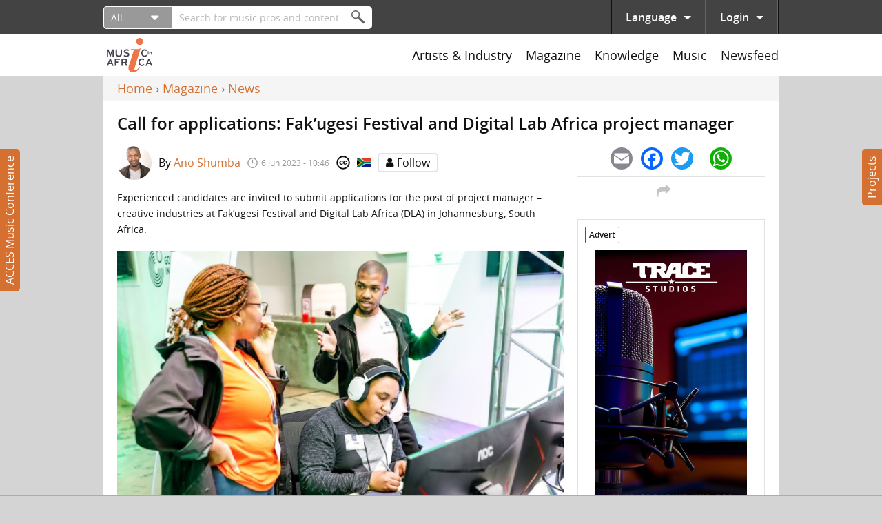

--- FILE ---
content_type: text/html; charset=utf-8
request_url: https://www.musicinafrica.net/magazine/call-applications-fakugesi-festival-and-digital-lab-africa-project-manager
body_size: 39560
content:
<!DOCTYPE html PUBLIC "-//W3C//DTD XHTML+RDFa 1.0//EN"
  "http://www.w3.org/MarkUp/DTD/xhtml-rdfa-1.dtd">
<html xmlns="http://www.w3.org/1999/xhtml" xml:lang="en" version="XHTML+RDFa 1.0" dir="ltr"
  xmlns:content="http://purl.org/rss/1.0/modules/content/"
  xmlns:dc="http://purl.org/dc/terms/"
  xmlns:foaf="http://xmlns.com/foaf/0.1/"
  xmlns:rdfs="http://www.w3.org/2000/01/rdf-schema#"
  xmlns:sioc="http://rdfs.org/sioc/ns#"
  xmlns:sioct="http://rdfs.org/sioc/types#"
  xmlns:skos="http://www.w3.org/2004/02/skos/core#"
  xmlns:xsd="http://www.w3.org/2001/XMLSchema#">

<head profile="http://www.w3.org/1999/xhtml/vocab">
  <meta http-equiv="Content-Type" content="text/html; charset=utf-8" />
<meta name="description" content="Experienced candidates are invited to submit applications for the post of project manager – creative industries at Fak’ugesi Festival and Digital Lab Africa (DLA) in Johannesburg, South Africa. " />
<meta name="abstract" content="Experienced candidates are invited to submit applications for the post of project manager – creative industries at Fak’ugesi Festival and Digital Lab Africa (DLA) in Johannesburg, South Africa. " />
<meta name="generator" content="Drupal 7 (http://drupal.org)" />
<link rel="canonical" href="https://www.musicinafrica.net/magazine/call-applications-fakugesi-festival-and-digital-lab-africa-project-manager" />
<link rel="shortlink" href="https://www.musicinafrica.net/node/276438" />
<meta property="og:site_name" content="Music In Africa" />
<meta property="og:type" content="article" />
<meta property="og:url" content="https://www.musicinafrica.net/magazine/call-applications-fakugesi-festival-and-digital-lab-africa-project-manager" />
<meta property="og:title" content="Call for applications: Fak’ugesi Festival and Digital Lab Africa project manager" />
<meta property="og:description" content="Experienced candidates are invited to submit applications for the post of project manager – creative industries at Fak’ugesi Festival and Digital Lab Africa (DLA) in Johannesburg, South Africa. " />
<meta property="og:updated_time" content="2023-06-06T10:46:45+02:00" />
<meta property="og:image" content="https://www.musicinafrica.net/sites/default/files/images/article/202306/dla.jpg" />
<meta property="og:image:url" content="https://www.musicinafrica.net/sites/default/files/images/article/202306/dla.jpg" />
<meta property="og:image:secure_url" content="https://www.musicinafrica.net/sites/default/files/images/article/202306/dla.jpg" />
<meta property="article:published_time" content="2023-06-06T10:46:45+02:00" />
<meta property="article:modified_time" content="2023-06-06T10:46:45+02:00" />
  <title>Call for applications: Fak’ugesi Festival and Digital Lab Africa project manager | Music In Africa</title>
  <link type="text/css" rel="stylesheet" href="https://www.musicinafrica.net/sites/default/files/css/css_xE-rWrJf-fncB6ztZfd2huxqgxu4WO-qwma6Xer30m4.css" media="all" />
<link type="text/css" rel="stylesheet" href="https://www.musicinafrica.net/sites/default/files/css/css_HwGUNpjn70MCflWKU7i2TFKxOqZokwmEYqk7eqxOABs.css" media="all" />
<link type="text/css" rel="stylesheet" href="https://www.musicinafrica.net/sites/default/files/css/css_86Kias6GG_xlz1RkB4CRxBlAf5VWuGPR28hdTApDCo4.css" media="all" />
<link type="text/css" rel="stylesheet" href="https://www.musicinafrica.net/sites/default/files/css/css_TVctrc-teFA9IK1pZzFtGHgmnTvUGNYmzWyhfx-bzFs.css" media="all" />
<link type="text/css" rel="stylesheet" href="https://www.musicinafrica.net/sites/all/modules/contrib/popup/popup.css?t5j28d" media="all" />
<link type="text/css" rel="stylesheet" href="https://www.musicinafrica.net/sites/default/files/css/css_woe4Xtr4CPpKMX2wiiIhaZFdHvrRw1aujTQ_N3fvA-E.css" media="all" />
<style type="text/css" media="all">
<!--/*--><![CDATA[/*><!--*/
.a2a_svg{border-radius:16px !important;}

/*]]>*/-->
</style>
<link type="text/css" rel="stylesheet" href="https://www.musicinafrica.net/sites/default/files/css/css_B477n6GHCMFXs9KKG87jIZSr4nBkfHKDW0C28Uqe4AM.css" media="all" />
<link type="text/css" rel="stylesheet" href="https://www.musicinafrica.net/sites/default/files/css/css_wVyhwrDk4qaSf3tGCEVqLHlHJln0Dhqi4DT0OZp0tk8.css" media="all" />
  <script type="text/javascript" defer="defer" src="https://www.musicinafrica.net/sites/default/files/google_tag/default/google_tag.script.js?t5j28d"></script>
<script type="text/javascript" src="https://www.musicinafrica.net/sites/all/modules/contrib/jquery_update/replace/jquery/1.12/jquery.min.js?v=1.12.4"></script>
<script type="text/javascript" src="https://www.musicinafrica.net/misc/jquery-extend-3.4.0.js?v=1.12.4"></script>
<script type="text/javascript" src="https://www.musicinafrica.net/misc/jquery-html-prefilter-3.5.0-backport.js?v=1.12.4"></script>
<script type="text/javascript" src="https://www.musicinafrica.net/misc/jquery.once.js?v=1.2"></script>
<script type="text/javascript" src="https://www.musicinafrica.net/misc/drupal.js?t5j28d"></script>
<script type="text/javascript" src="https://www.musicinafrica.net/sites/all/modules/contrib/jquery_update/replace/ui/external/jquery.cookie.js?v=67fb34f6a866c40d0570"></script>
<script type="text/javascript" src="https://www.musicinafrica.net/sites/all/modules/contrib/jquery_update/replace/jquery.form/4/jquery.form.min.js?v=4.2.1"></script>
<script type="text/javascript">
<!--//--><![CDATA[//><!--
window.twttr = (function(d, s, id) {
    var js, fjs = d.getElementsByTagName(s)[0],
      t = window.twttr || {};
    if (d.getElementById(id)) return t;
    js = d.createElement(s);
    js.id = id;
    js.src = "https://platform.twitter.com/widgets.js";
    fjs.parentNode.insertBefore(js, fjs);

    t._e = [];
    t.ready = function(f) {
      t._e.push(f);
    };

    return t;
  }(document, "script", "twitter-wjs"));
//--><!]]>
</script>
<script type="text/javascript" src="https://www.musicinafrica.net/sites/all/libraries/fitvids/jquery.fitvids.js?t5j28d"></script>
<script type="text/javascript" src="https://www.musicinafrica.net/misc/ajax.js?v=7.103"></script>
<script type="text/javascript" src="https://www.musicinafrica.net/sites/all/modules/contrib/jquery_update/js/jquery_browser.js?v=0.0.1"></script>
<script type="text/javascript" src="https://www.musicinafrica.net/sites/all/modules/contrib/jquery_update/js/jquery_update.js?v=0.0.1"></script>
<script type="text/javascript" src="https://www.musicinafrica.net/sites/all/modules/contrib/ajax_pages/ajax_pages.js?v=7.x-1.x"></script>
<script type="text/javascript" src="https://www.musicinafrica.net/sites/all/modules/contrib/jquery_update/replace/ui/ui/minified/jquery.ui.core.min.js?v=1.10.2"></script>
<script type="text/javascript" src="https://www.musicinafrica.net/sites/all/modules/contrib/jquery_update/replace/ui/ui/minified/jquery.ui.datepicker.min.js?v=1.10.2"></script>
<script type="text/javascript" src="https://www.musicinafrica.net/misc/ui/jquery.ui.datepicker-1.13.0-backport.js?v=1.10.2"></script>
<script type="text/javascript" src="https://www.musicinafrica.net/modules/locale/locale.datepicker.js?v=1.10.2"></script>
<script type="text/javascript" src="https://www.musicinafrica.net/sites/all/libraries/chosen/chosen.jquery.min.js?v=1.1.0"></script>
<script type="text/javascript" src="https://www.musicinafrica.net/misc/form-single-submit.js?v=7.103"></script>
<script type="text/javascript" src="https://www.musicinafrica.net/misc/form.js?v=7.103"></script>
<script type="text/javascript" src="https://www.musicinafrica.net/misc/progress.js?v=7.103"></script>
<script type="text/javascript" src="https://www.musicinafrica.net/sites/all/modules/contrib/admin_menu/admin_devel/admin_devel.js?t5j28d"></script>
<script type="text/javascript" src="https://www.musicinafrica.net/sites/all/modules/contrib/ajax_error_behavior/ajax_error_behavior.js?t5j28d"></script>
<script type="text/javascript" src="https://www.musicinafrica.net/sites/all/modules/contrib/entityreference/js/entityreference.js?t5j28d"></script>
<script type="text/javascript" src="https://www.musicinafrica.net/sites/all/modules/contrib/fitvids/fitvids.js?t5j28d"></script>
<script type="text/javascript" src="https://www.musicinafrica.net/sites/all/modules/custom/fix_ajax_pages/fix_ajax_pages.js?t5j28d"></script>
<script type="text/javascript" src="https://www.musicinafrica.net/sites/all/modules/custom/fmia_content/js/modal_commands.js?t5j28d"></script>
<script type="text/javascript" src="https://www.musicinafrica.net/sites/all/modules/custom/music_service_manager/js/player.js?t5j28d"></script>
<script type="text/javascript" src="https://www.musicinafrica.net/sites/all/modules/custom/fix_ajax_pages/js/popup.js?t5j28d"></script>
<script type="text/javascript" src="https://www.musicinafrica.net/sites/all/libraries/colorbox/jquery.colorbox-min.js?t5j28d"></script>
<script type="text/javascript" src="https://www.musicinafrica.net/sites/all/modules/contrib/colorbox/js/colorbox.js?t5j28d"></script>
<script type="text/javascript" src="https://www.musicinafrica.net/sites/all/modules/contrib/colorbox/styles/default/colorbox_style.js?t5j28d"></script>
<script type="text/javascript" src="https://www.musicinafrica.net/sites/all/modules/contrib/colorbox/js/colorbox_load.js?t5j28d"></script>
<script type="text/javascript" src="https://www.musicinafrica.net/sites/all/libraries/jplayer/jquery.jplayer.min.js?t5j28d"></script>
<script type="text/javascript" src="https://www.musicinafrica.net/sites/all/libraries/jplayer/jplayer.playlist.min.js?t5j28d"></script>
<script type="text/javascript" src="https://www.musicinafrica.net/sites/all/libraries/qtip/jquery.qtip.min.js?t5j28d"></script>
<script type="text/javascript" src="https://www.musicinafrica.net/sites/all/libraries/flexslider/jquery.flexslider-min.js?t5j28d"></script>
<script type="text/javascript" src="https://www.musicinafrica.net/sites/all/modules/contrib/views/js/base.js?t5j28d"></script>
<script type="text/javascript" src="https://www.musicinafrica.net/sites/all/modules/contrib/field_group/field_group.js?t5j28d"></script>
<script type="text/javascript" src="https://www.musicinafrica.net/sites/all/modules/contrib/captcha/captcha.js?t5j28d"></script>
<script type="text/javascript" src="https://www.musicinafrica.net/sites/all/modules/contrib/google_analytics/googleanalytics.js?t5j28d"></script>
<script type="text/javascript" src="https://www.googletagmanager.com/gtag/js?id=UA-38501818-1"></script>
<script type="text/javascript">
<!--//--><![CDATA[//><!--
window.dataLayer = window.dataLayer || [];function gtag(){dataLayer.push(arguments)};gtag("js", new Date());gtag("set", "developer_id.dMDhkMT", true);gtag("config", "UA-38501818-1", {"groups":"default","anonymize_ip":true});
//--><!]]>
</script>
<script type="text/javascript" src="https://www.musicinafrica.net/sites/all/modules/custom/mia_statistics/mia_statistics.js?t5j28d"></script>
<script type="text/javascript" src="https://www.musicinafrica.net/sites/all/modules/contrib/radioactivity/js/radioactivity.js?t5j28d"></script>
<script type="text/javascript" src="https://www.musicinafrica.net/misc/collapse.js?v=7.103"></script>
<script type="text/javascript" src="https://www.musicinafrica.net/sites/all/libraries/icheck/icheck.min.js?t5j28d"></script>
<script type="text/javascript" src="https://www.musicinafrica.net/sites/all/libraries/resizetrigger/resizetrigger.js?t5j28d"></script>
<script type="text/javascript" src="https://www.musicinafrica.net/sites/all/modules/custom/fmia_site/js/fmia_site.language-switcher.js?t5j28d"></script>
<script type="text/javascript" src="https://www.musicinafrica.net/sites/all/modules/contrib/hybridauth/js/hybridauth.modal.js?t5j28d"></script>
<script type="text/javascript" src="https://www.musicinafrica.net/sites/all/modules/contrib/hybridauth/js/hybridauth.onclick.js?t5j28d"></script>
<script type="text/javascript" src="https://www.musicinafrica.net/sites/all/modules/custom/fmia_content/popup-styles/mia_menu/popup-element.js?t5j28d"></script>
<script type="text/javascript" src="https://www.musicinafrica.net/sites/all/modules/custom/fmia_mega_menus/fmia_mega_menus.js?t5j28d"></script>
<script type="text/javascript" src="https://www.musicinafrica.net/sites/all/modules/contrib/extlink/js/extlink.js?t5j28d"></script>
<script type="text/javascript">
<!--//--><![CDATA[//><!--
window.a2a_config=window.a2a_config||{};window.da2a={done:false,html_done:false,script_ready:false,script_load:function(){var a=document.createElement('script'),s=document.getElementsByTagName('script')[0];a.type='text/javascript';a.async=true;a.src='https://static.addtoany.com/menu/page.js';s.parentNode.insertBefore(a,s);da2a.script_load=function(){};},script_onready:function(){da2a.script_ready=true;if(da2a.html_done)da2a.init();},init:function(){for(var i=0,el,target,targets=da2a.targets,length=targets.length;i<length;i++){el=document.getElementById('da2a_'+(i+1));target=targets[i];a2a_config.linkname=target.title;a2a_config.linkurl=target.url;if(el){a2a.init('page',{target:el});el.id='';}da2a.done=true;}da2a.targets=[];}};(function ($){Drupal.behaviors.addToAny = {attach: function (context, settings) {if (context !== document && window.da2a) {if(da2a.script_ready)a2a.init_all();da2a.script_load();}}}})(jQuery);a2a_config.callbacks=a2a_config.callbacks||[];a2a_config.callbacks.push({ready:da2a.script_onready});a2a_config.overlays=a2a_config.overlays||[];a2a_config.templates=a2a_config.templates||{};
//--><!]]>
</script>
<script type="text/javascript" src="https://www.musicinafrica.net/sites/all/modules/custom/mia_newsletter/mia_newsletter.js?t5j28d"></script>
<script type="text/javascript" src="https://www.musicinafrica.net/sites/all/modules/contrib/recaptcha/js/recaptcha.js?t5j28d"></script>
<script type="text/javascript" src="https://www.google.com/recaptcha/api.js?hl=en&amp;render=explicit&amp;onload=drupalRecaptchaOnload"></script>
<script type="text/javascript" src="https://www.musicinafrica.net/sites/all/modules/contrib/views_load_more/views_load_more.js?t5j28d"></script>
<script type="text/javascript" src="https://www.musicinafrica.net/sites/all/modules/contrib/views/js/ajax_view.js?t5j28d"></script>
<script type="text/javascript" src="https://www.musicinafrica.net/sites/all/modules/contrib/qtip/js/qtip.js?t5j28d"></script>
<script type="text/javascript" src="https://www.musicinafrica.net/sites/all/modules/contrib/chosen/chosen.js?v=1.1.0"></script>
<script type="text/javascript" src="https://www.musicinafrica.net/sites/all/themes/custom/mia2016/js/script.js?t5j28d"></script>
<script type="text/javascript" src="https://www.musicinafrica.net/sites/all/themes/custom/mia2016/js/collapsible_text.js?t5j28d"></script>
<script type="text/javascript" src="https://www.musicinafrica.net/sites/all/themes/custom/mia2016/js/modal.js?t5j28d"></script>
<script type="text/javascript" src="https://www.musicinafrica.net/sites/all/themes/custom/mia2016/js/music_player.js?t5j28d"></script>
<script type="text/javascript">
<!--//--><![CDATA[//><!--
jQuery.extend(Drupal.settings, {"basePath":"\/","pathPrefix":"","setHasJsCookie":0,"ajaxPageState":{"theme":"mia2016","theme_token":"f4hWwQOn01hhjR9luUWntX1lkJN28HTfE7vBPOBp4A8","jquery_version":"1.12","jquery_version_token":"8DtecA6zeYOipeH4iyaPmoLzlBMhM5Azk4fO7N1aAgQ","js":{"sites\/all\/modules\/contrib\/flexslider\/assets\/js\/flexslider.load.js":1,"0":1,"sites\/all\/modules\/contrib\/popup\/popup.js":1,"sites\/all\/themes\/custom\/mia2016\/js\/popup.js":1,"https:\/\/www.musicinafrica.net\/sites\/default\/files\/google_tag\/default\/google_tag.script.js":1,"sites\/all\/modules\/contrib\/jquery_update\/replace\/jquery\/1.12\/jquery.min.js":1,"misc\/jquery-extend-3.4.0.js":1,"misc\/jquery-html-prefilter-3.5.0-backport.js":1,"misc\/jquery.once.js":1,"misc\/drupal.js":1,"sites\/all\/modules\/contrib\/jquery_update\/replace\/ui\/external\/jquery.cookie.js":1,"sites\/all\/modules\/contrib\/jquery_update\/replace\/jquery.form\/4\/jquery.form.min.js":1,"1":1,"sites\/all\/libraries\/fitvids\/jquery.fitvids.js":1,"misc\/ajax.js":1,"sites\/all\/modules\/contrib\/jquery_update\/js\/jquery_browser.js":1,"sites\/all\/modules\/contrib\/jquery_update\/js\/jquery_update.js":1,"sites\/all\/modules\/contrib\/ajax_pages\/ajax_pages.js":1,"sites\/all\/modules\/contrib\/jquery_update\/replace\/ui\/ui\/minified\/jquery.ui.core.min.js":1,"sites\/all\/modules\/contrib\/jquery_update\/replace\/ui\/ui\/minified\/jquery.ui.datepicker.min.js":1,"misc\/ui\/jquery.ui.datepicker-1.13.0-backport.js":1,"modules\/locale\/locale.datepicker.js":1,"sites\/all\/libraries\/chosen\/chosen.jquery.min.js":1,"misc\/form-single-submit.js":1,"misc\/form.js":1,"misc\/progress.js":1,"sites\/all\/modules\/contrib\/admin_menu\/admin_devel\/admin_devel.js":1,"sites\/all\/modules\/contrib\/ajax_error_behavior\/ajax_error_behavior.js":1,"sites\/all\/modules\/contrib\/entityreference\/js\/entityreference.js":1,"sites\/all\/modules\/contrib\/fitvids\/fitvids.js":1,"sites\/all\/modules\/custom\/fix_ajax_pages\/fix_ajax_pages.js":1,"sites\/all\/modules\/custom\/fmia_content\/js\/modal_commands.js":1,"sites\/all\/modules\/custom\/music_service_manager\/js\/player.js":1,"sites\/all\/modules\/custom\/fix_ajax_pages\/js\/popup.js":1,"sites\/all\/libraries\/colorbox\/jquery.colorbox-min.js":1,"sites\/all\/modules\/contrib\/colorbox\/js\/colorbox.js":1,"sites\/all\/modules\/contrib\/colorbox\/styles\/default\/colorbox_style.js":1,"sites\/all\/modules\/contrib\/colorbox\/js\/colorbox_load.js":1,"sites\/all\/libraries\/jplayer\/jquery.jplayer.min.js":1,"sites\/all\/libraries\/jplayer\/jplayer.playlist.min.js":1,"sites\/all\/libraries\/qtip\/jquery.qtip.min.js":1,"sites\/all\/libraries\/flexslider\/jquery.flexslider-min.js":1,"sites\/all\/modules\/contrib\/views\/js\/base.js":1,"sites\/all\/modules\/contrib\/field_group\/field_group.js":1,"sites\/all\/modules\/contrib\/captcha\/captcha.js":1,"sites\/all\/modules\/contrib\/google_analytics\/googleanalytics.js":1,"https:\/\/www.googletagmanager.com\/gtag\/js?id=UA-38501818-1":1,"2":1,"sites\/all\/modules\/custom\/mia_statistics\/mia_statistics.js":1,"sites\/all\/modules\/contrib\/radioactivity\/js\/radioactivity.js":1,"misc\/collapse.js":1,"sites\/all\/libraries\/icheck\/icheck.min.js":1,"sites\/all\/libraries\/resizetrigger\/resizetrigger.js":1,"sites\/all\/modules\/custom\/fmia_site\/js\/fmia_site.language-switcher.js":1,"sites\/all\/modules\/contrib\/hybridauth\/js\/hybridauth.modal.js":1,"sites\/all\/modules\/contrib\/hybridauth\/js\/hybridauth.onclick.js":1,"sites\/all\/modules\/custom\/fmia_content\/popup-styles\/mia_menu\/popup-element.js":1,"sites\/all\/modules\/custom\/fmia_mega_menus\/fmia_mega_menus.js":1,"sites\/all\/modules\/contrib\/extlink\/js\/extlink.js":1,"3":1,"sites\/all\/modules\/custom\/mia_newsletter\/mia_newsletter.js":1,"sites\/all\/modules\/contrib\/recaptcha\/js\/recaptcha.js":1,"https:\/\/www.google.com\/recaptcha\/api.js?hl=en\u0026render=explicit\u0026onload=drupalRecaptchaOnload":1,"sites\/all\/modules\/contrib\/views_load_more\/views_load_more.js":1,"sites\/all\/modules\/contrib\/views\/js\/ajax_view.js":1,"sites\/all\/modules\/contrib\/qtip\/js\/qtip.js":1,"sites\/all\/modules\/contrib\/chosen\/chosen.js":1,"sites\/all\/themes\/custom\/mia2016\/js\/script.js":1,"sites\/all\/themes\/custom\/mia2016\/js\/collapsible_text.js":1,"sites\/all\/themes\/custom\/mia2016\/js\/modal.js":1,"sites\/all\/themes\/custom\/mia2016\/js\/music_player.js":1},"css":{"modules\/system\/system.base.css":1,"modules\/system\/system.menus.css":1,"modules\/system\/system.messages.css":1,"modules\/system\/system.theme.css":1,"misc\/ui\/jquery.ui.core.css":1,"misc\/ui\/jquery.ui.theme.css":1,"misc\/ui\/jquery.ui.datepicker.css":1,"sites\/all\/libraries\/chosen\/chosen.css":1,"sites\/all\/modules\/contrib\/chosen\/css\/chosen-drupal.css":1,"sites\/all\/modules\/contrib\/audio_filter\/audio_filter.css":1,"modules\/comment\/comment.css":1,"modules\/field\/theme\/field.css":1,"sites\/all\/modules\/contrib\/fitvids\/fitvids.css":1,"modules\/node\/node.css":1,"modules\/user\/user.css":1,"sites\/all\/modules\/contrib\/video_filter\/video_filter.css":1,"sites\/all\/modules\/contrib\/extlink\/css\/extlink.css":1,"sites\/all\/modules\/contrib\/views\/css\/views.css":1,"sites\/all\/modules\/contrib\/ckeditor\/css\/ckeditor.css":1,"sites\/all\/modules\/contrib\/colorbox\/styles\/default\/colorbox_style.css":1,"sites\/all\/modules\/contrib\/ctools\/css\/ctools.css":1,"sites\/all\/modules\/contrib\/panels\/css\/panels.css":1,"sites\/all\/modules\/contrib\/popup\/popup.css":1,"sites\/all\/libraries\/qtip\/jquery.qtip.min.css":1,"sites\/all\/modules\/contrib\/qtip\/css\/qtip.css":1,"sites\/all\/themes\/custom\/mia2016\/layouts\/threecol\/threecol.css":1,"sites\/all\/modules\/contrib\/flexslider\/assets\/css\/flexslider_img.css":1,"sites\/all\/libraries\/flexslider\/flexslider.css":1,"sites\/all\/modules\/contrib\/radioactivity\/css\/radioactivity.css":1,"modules\/locale\/locale.css":1,"0":1,"sites\/all\/modules\/contrib\/hybridauth\/css\/hybridauth.css":1,"sites\/all\/modules\/contrib\/hybridauth\/css\/hybridauth.modal.css":1,"sites\/all\/modules\/contrib\/hybridauth\/plugins\/icon_pack\/hybridauth_48\/hybridauth_48.css":1,"sites\/all\/modules\/contrib\/panels\/plugins\/layouts\/onecol\/onecol.css":1,"sites\/all\/modules\/contrib\/addtoany\/addtoany.css":1,"public:\/\/honeypot\/honeypot.css":1,"sites\/all\/themes\/custom\/mia2016\/css\/main.css":1,"sites\/all\/themes\/custom\/mia2016\/jplayer\/skins\/mia\/css\/jplayer.mia.css":1}},"ajaxErrorBehavior":{"behavior":"watchdog","error":"An error occurred while executing the operation. Please contact us if you require further assistance.","watchdog_url":"https:\/\/www.musicinafrica.net\/ajax_error_behavior\/watchdog"},"ajaxPages":{"paths":{"admin":"fpa_modal\/*\/permissions\nadmin\nadmin\/*\nbatch\ntaxonomy\/term\/*\/edit\nuser\/*\/cancel\nuser\/*\/edit\nuser\/*\/edit\/*\ntaxonomy\/term\/*\/translate\ntaxonomy\/term\/*\/translate\/*\ntaxonomy\/term\/*\/edit\/*\nnode\/*\/revisions\/view\/*\/*\nuser\/*\/cancel\nadmin\/*\nadmin_menu\/*\nbatch\ncontributions\/conference-registrations\/csv\nmusic-service-manager\/*\nmusic-service-manager\/*\/*\nmusic-service-manager\/*\/*\/*\nmusic-service-manager\/*\/*\/*\/*\nmusic-service-manager\/*\/*\/*\/*\/*\nmia-video-services\/*\nmia-video-services\/*\/*\nmia-video-services\/*\/*\/*\nmia-video-services\/*\/*\/*\/*\nmia-video-services\/*\/*\/*\/*\/*\nnode\/*\/claim\/ajax\nnode\/*\/request-booking\/ajax\nnode\/*\/contact\/*\/*\nnode\/*\/form\nnode\/*\/survey-results\/download\nnewsfeed\/share\/*\/*\nnewsfeed\/*\/edit\/*\nnewsfeed\/*\/delete\/*","non_admin":"admin\/structure\/block\/demo\/*\nadmin\/reports\/status\/php\nuser\/*"},"pathPrefixes":["fr"],"linksSelector":".html a:not(.colorbox):not(.colorbox-load):not(.flag-link-toggle):not(.hybridauth-widget-provider):not(.print-pdf):not(.ctools-use-modal):not([target=\u0022_blank\u0022]):not(.ajax-pages-nofollow)"},"colorbox":{"transition":"elastic","speed":"350","opacity":"0.85","slideshow":false,"slideshowAuto":true,"slideshowSpeed":"2500","slideshowStart":"start slideshow","slideshowStop":"stop slideshow","current":"{current} of {total}","previous":"\u00ab Prev","next":"Next \u00bb","close":"Close","overlayClose":true,"returnFocus":true,"maxWidth":"95%","maxHeight":"95%","initialWidth":"300","initialHeight":"250","fixed":true,"scrolling":false,"mobiledetect":false,"mobiledevicewidth":"480px","file_public_path":"\/sites\/default\/files","specificPagesDefaultValue":"admin*\nimagebrowser*\nimg_assist*\nimce*\nnode\/add\/*\nnode\/*\/edit\nprint\/*\nprintpdf\/*\nsystem\/ajax\nsystem\/ajax\/*"},"jquery":{"ui":{"datepicker":{"isRTL":false,"firstDay":0}}},"manualcrop":{"elements":[]},"mentions":{"textcomplete":{"forms":[],"prefix_regex":"\\[@"}},"chosen":{"selector":"select:visible, #fmia-search-search-form select","minimum_single":0,"minimum_multiple":0,"minimum_width":200,"options":{"allow_single_deselect":false,"disable_search":false,"disable_search_threshold":10,"search_contains":false,"placeholder_text_multiple":"Choose some options","placeholder_text_single":"Choose an option","no_results_text":"No results match","inherit_select_classes":true}},"views_infinite_scroll":{"img_path":"https:\/\/www.musicinafrica.net\/sites\/all\/modules\/contrib\/views_infinite_scroll\/images\/ajax-loader.gif","scroll_threshold":200},"ckeditor":{"timestamp":"t5j28d","elements":[],"input_formats":{"filtered_html":{"customConfig":"\/sites\/all\/modules\/contrib\/ckeditor\/ckeditor.config.js?t5j28d","defaultLanguage":"en","toolbar":"[\n    [\u0027Source\u0027,\u0027SpellChecker\u0027],\n    [\u0027Undo\u0027,\u0027Redo\u0027],\n    [\u0027Bold\u0027,\u0027Italic\u0027,\u0027Blockquote\u0027,\u0027RemoveFormat\u0027],\n    [\u0027Link\u0027,\u0027Unlink\u0027],\n    [\u0027BulletedList\u0027,\u0027NumberedList\u0027]\n]","enterMode":1,"shiftEnterMode":2,"toolbarStartupExpanded":true,"width":"100%","skin":"moono-lisa","format_tags":"p;div;pre;address;h1;h2;h3;h4;h5;h6","show_toggle":"f","default":"t","ss":2,"loadPlugins":[],"entities":false,"entities_greek":false,"entities_latin":false,"scayt_autoStartup":false,"stylesCombo_stylesSet":"drupal:\/sites\/all\/modules\/contrib\/ckeditor\/ckeditor.styles.js?t5j28d","contentsCss":["\/sites\/all\/modules\/contrib\/ckeditor\/css\/ckeditor.css?t5j28d","\/sites\/all\/libraries\/ckeditor\/contents.css?t5j28d"]},"full_html":{"customConfig":"\/sites\/all\/modules\/contrib\/ckeditor\/ckeditor.config.js?t5j28d","defaultLanguage":"en","toolbar":"[\n    [\u0027Source\u0027,\u0027SpellChecker\u0027],\n    [\u0027Undo\u0027,\u0027Redo\u0027],\n    [\u0027Bold\u0027,\u0027Italic\u0027,\u0027Underline\u0027,\u0027Strike\u0027,\u0027Blockquote\u0027,\u0027RemoveFormat\u0027],\n    [\u0027Link\u0027,\u0027Unlink\u0027],\n    [\u0027BulletedList\u0027,\u0027NumberedList\u0027,\u0027Outdent\u0027,\u0027Indent\u0027],\n    [\u0027SpecialChar\u0027],\n    \u0027\/\u0027,\n    [\u0027Format\u0027],\n    [\u0027Cut\u0027,\u0027Copy\u0027,\u0027PasteText\u0027,\u0027Paste\u0027,\u0027PasteFromWord\u0027]\n]","enterMode":1,"shiftEnterMode":2,"toolbarStartupExpanded":true,"width":"100%","skin":"moono-lisa","format_tags":"p;pre;h1;h2;h3","show_toggle":"t","default":"t","allowedContent":true,"ss":2,"loadPlugins":[],"entities":false,"entities_greek":false,"entities_latin":false,"scayt_autoStartup":false,"stylesCombo_stylesSet":"drupal:\/sites\/all\/modules\/contrib\/ckeditor\/ckeditor.styles.js?t5j28d","contentsCss":["\/sites\/all\/modules\/contrib\/ckeditor\/css\/ckeditor.css?t5j28d","\/sites\/all\/libraries\/ckeditor\/contents.css?t5j28d"]},"permissive_html":{"customConfig":"\/sites\/all\/modules\/contrib\/ckeditor\/ckeditor.config.js?t5j28d","defaultLanguage":"en","toolbar":"[\n    [\u0027Source\u0027,\u0027SpellChecker\u0027],\n    [\u0027Undo\u0027,\u0027Redo\u0027],\n    [\u0027Bold\u0027,\u0027Italic\u0027,\u0027Underline\u0027,\u0027Strike\u0027,\u0027Blockquote\u0027,\u0027RemoveFormat\u0027],\n    [\u0027Link\u0027,\u0027Unlink\u0027],\n    [\u0027BulletedList\u0027,\u0027NumberedList\u0027,\u0027Outdent\u0027,\u0027Indent\u0027],\n    [\u0027SpecialChar\u0027,\u0027video_filter_improved\u0027],\n    \u0027\/\u0027,\n    [\u0027Format\u0027],\n    [\u0027Cut\u0027,\u0027Copy\u0027,\u0027Paste\u0027,\u0027PasteText\u0027,\u0027PasteFromWord\u0027]\n]","enterMode":1,"shiftEnterMode":2,"toolbarStartupExpanded":true,"width":"100%","skin":"moono-lisa","format_tags":"p;pre;h1;h2;h3","show_toggle":"f","default":"t","allowedContent":true,"ss":2,"loadPlugins":{"video_filter_improved":{"name":"video_filter_improved","desc":"Plugin to directly embed videos with the video filter module (improved).","path":"\/sites\/all\/modules\/custom\/video_filter_extras\/editors\/ckeditor\/","buttons":{"video_filter_improved":{"label":"Insert Video","icon":"icons\/video_filter_improved.png"}}}},"entities":false,"entities_greek":false,"entities_latin":false,"scayt_autoStartup":false,"stylesCombo_stylesSet":"drupal:\/sites\/all\/modules\/contrib\/ckeditor\/ckeditor.styles.js?t5j28d","contentsCss":["\/sites\/all\/modules\/contrib\/ckeditor\/css\/ckeditor.css?t5j28d","\/sites\/all\/libraries\/ckeditor\/contents.css?t5j28d"]}},"plugins":[]},"popup":{"effects":{"show":{"mia-header":"\n        jQuery(\u0027.popup-element.popup-style-mia_menu\u0027).not(this).trigger(\u0027hide\u0027);\n        this.body.slideDown(100);","default":"this.body.show();","fade":"\n        if (this.opacity){\n          this.body.fadeTo(\u0027medium\u0027,this.opacity);\n        }else{\n          this.body.fadeIn(\u0027medium\u0027);\n        }","slide-down":"this.body.slideDown(\u0027medium\u0027)","slide-down-fade":"\n        this.body.animate(\n          {\n            height:\u0027show\u0027,\n            opacity:(this.opacity ? this.opacity : \u0027show\u0027)\n          }, \u0027medium\u0027\n        );"},"hide":{"mia-header":"this.body.slideUp(150);","default":"this.body.hide();","fade":"this.body.fadeOut(\u0027medium\u0027);","slide-down":"this.body.slideUp(\u0027medium\u0027);","slide-down-fade":"\n        this.body.animate(\n          {\n            height:\u0027hide\u0027,\n            opacity:\u0027hide\u0027\n          }, \u0027medium\u0027\n        );"}},"linger":250,"delay":0},"instances":"{\u0022default\u0022:{\u0022content\u0022:{\u0022text\u0022:\u0022\u0022},\u0022style\u0022:{\u0022tip\u0022:false,\u0022classes\u0022:\u0022\u0022},\u0022position\u0022:{\u0022at\u0022:\u0022bottom right\u0022,\u0022adjust\u0022:{\u0022method\u0022:\u0022\u0022},\u0022my\u0022:\u0022top left\u0022,\u0022viewport\u0022:false},\u0022show\u0022:{\u0022event\u0022:\u0022mouseenter \u0022},\u0022hide\u0022:{\u0022event\u0022:\u0022mouseleave \u0022}},\u0022mia_default_qtips\u0022:{\u0022content\u0022:{\u0022text\u0022:\u0022\u0022},\u0022style\u0022:{\u0022tip\u0022:false,\u0022classes\u0022:\u0022qtip-light qtip-shadow qtip-rounded\u0022},\u0022position\u0022:{\u0022at\u0022:\u0022top center\u0022,\u0022viewport\u0022:true,\u0022adjust\u0022:{\u0022method\u0022:\u0022\u0022},\u0022my\u0022:\u0022bottom center\u0022},\u0022show\u0022:{\u0022event\u0022:\u0022click mouseenter \u0022,\u0022solo\u0022:true},\u0022hide\u0022:{\u0022event\u0022:\u0022click mouseleave \u0022,\u0022fixed\u0022:1}}}","qtipDebug":"{\u0022leaveElement\u0022:0}","video_filter":{"url":{"ckeditor":"\/video_filter\/dashboard\/ckeditor"},"instructions_url":"\/video_filter\/instructions","modulepath":"sites\/all\/modules\/contrib\/video_filter"},"field_group":{"div":"additional_info"},"flexslider":{"optionsets":{"five_item_carousel":{"animation":"slide","animationLoop":true,"animationSpeed":600,"asNavFor":"","controlNav":false,"controlsContainer":".flex-control-nav-container","direction":"horizontal","directionNav":true,"easing":"swing","initDelay":0,"itemMargin":20,"itemWidth":142,"keyboard":true,"manualControls":"","maxItems":5,"minItems":2,"mousewheel":0,"move":2,"multipleKeyboard":false,"namespace":"flex-","nextText":"Next","pauseOnAction":true,"pauseOnHover":false,"pausePlay":false,"pauseText":"Pause","playText":"Play","prevText":"Previous","randomize":false,"reverse":false,"selector":".slides \u003E li","slideshow":false,"slideshowSpeed":"7000","smoothHeight":false,"startAt":0,"sync":"","thumbCaptions":false,"thumbCaptionsBoth":false,"touch":true,"useCSS":true,"video":false},"article_slider":{"animation":"fade","animationLoop":true,"animationSpeed":600,"asNavFor":"","controlNav":"thumbnails","controlsContainer":".flex-control-nav-container","direction":"horizontal","directionNav":true,"easing":"swing","initDelay":0,"itemMargin":20,"itemWidth":0,"keyboard":true,"manualControls":"","maxItems":8,"minItems":2,"mousewheel":0,"move":0,"multipleKeyboard":false,"namespace":"flex-","nextText":"","pauseOnAction":true,"pauseOnHover":false,"pausePlay":false,"pauseText":"Pause","playText":"Play","prevText":"","randomize":false,"reverse":false,"selector":".slides \u003E li","slideshow":true,"slideshowSpeed":"7000","smoothHeight":false,"startAt":0,"sync":"","thumbCaptions":false,"thumbCaptionsBoth":false,"touch":true,"useCSS":false,"video":false}},"instances":{"sponsored-profiles-slider":"five_item_carousel","flexslider-1":"article_slider"}},"views":{"ajax_path":"\/views\/ajax","ajaxViews":{"views_dom_id:13174ac9d5e366ebc47a45a6b5b601a4":{"view_name":"profiles_sponsored_display","view_display_id":"profiles_sponsored_flexslider","view_args":"en","view_path":"node\/276438","view_base_path":"sponsored\/profiles","view_dom_id":"13174ac9d5e366ebc47a45a6b5b601a4","pager_element":0},"views_dom_id:14781879401257dc672790c36af336a0":{"view_name":"mega_menus_magazine","view_display_id":"mega_menus_news_pane","view_args":"","view_path":"node\/35929","view_base_path":null,"view_dom_id":"14781879401257dc672790c36af336a0","pager_element":0},"views_dom_id:692525ef83187375f170c1f57252699b":{"view_name":"mega_menus_magazine","view_display_id":"mega_menus_reviews_pane","view_args":"","view_path":"node\/35929","view_base_path":null,"view_dom_id":"692525ef83187375f170c1f57252699b","pager_element":0},"views_dom_id:a9721cb6ff32c85fb577bb14ae1ee298":{"view_name":"mega_menus_magazine","view_display_id":"mega_menus_features_pane","view_args":"","view_path":"node\/35929","view_base_path":null,"view_dom_id":"a9721cb6ff32c85fb577bb14ae1ee298","pager_element":0},"views_dom_id:cbca0450ec0ed7d930951ee834d2d3e3":{"view_name":"mega_menus_magazine","view_display_id":"mega_menus_themes_pane","view_args":"","view_path":"node\/35929","view_base_path":null,"view_dom_id":"cbca0450ec0ed7d930951ee834d2d3e3","pager_element":0},"views_dom_id:4beb1669bbc1b0e02b935555dcafad23":{"view_name":"mega_menus_magazine","view_display_id":"mega_menus_events_pane","view_args":"","view_path":"node\/35929","view_base_path":null,"view_dom_id":"4beb1669bbc1b0e02b935555dcafad23","pager_element":0}}},"urlIsAjaxTrusted":{"\/views\/ajax":true,"\/search":true,"\/magazine\/call-applications-fakugesi-festival-and-digital-lab-africa-project-manager?destination=node\/276438":true,"\/magazine\/call-applications-fakugesi-festival-and-digital-lab-africa-project-manager":true},"better_exposed_filters":{"views":{"profiles_sponsored_display":{"displays":{"profiles_sponsored_flexslider":{"filters":[]}}},"articles_supplementary":{"displays":{"articles_related_content":{"filters":[]},"articles_popular_content":{"filters":[]}}},"mega_menus_magazine":{"displays":{"mega_menus_news_pane":{"filters":[]},"mega_menus_reviews_pane":{"filters":[]},"mega_menus_features_pane":{"filters":[]},"mega_menus_themes_pane":{"filters":[]},"mega_menus_events_pane":{"filters":[]}}}}},"fitvids":{"custom_domains":["iframe[src^=\u0027https:\/\/www.facebook.com\u0027]"],"selectors":["body"],"simplifymarkup":1},"googleanalytics":{"account":["UA-38501818-1"],"trackOutbound":1,"trackMailto":1,"trackDownload":1,"trackDownloadExtensions":"7z|aac|arc|arj|asf|asx|avi|bin|csv|doc(x|m)?|dot(x|m)?|exe|flv|gif|gz|gzip|hqx|jar|jpe?g|js|mp(2|3|4|e?g)|mov(ie)?|msi|msp|pdf|phps|png|ppt(x|m)?|pot(x|m)?|pps(x|m)?|ppam|sld(x|m)?|thmx|qtm?|ra(m|r)?|sea|sit|tar|tgz|torrent|txt|wav|wma|wmv|wpd|xls(x|m|b)?|xlt(x|m)|xlam|xml|z|zip","trackColorbox":1},"mia_statistics":{"view":{"node:354102":{"entity_type":"node","entity_id":"354102","event":"view","timestamp":"1769199442","checksum":"eQTjPypHoniEpUghHV9N31JNfC6SnwaTeY249X98vAs"}},"path":"\/mia_statistics\/track-entity"},"radioactivity":{"emitters":{"emitDefault":{"668e3edcad311015dea8df80211fb4f3":{"accuracy":100,"bundle":"article","energy":10,"entity_id":"276438","entity_type":"node","field_name":"field_radioactivity","language":"und","storage":"File","type":"none","checksum":"668e3edcad311015dea8df80211fb4f3"}}},"config":{"emitPath":"\/sites\/all\/modules\/contrib\/radioactivity\/emit.php","fpEnabled":true,"fpTimeout":15}},"CToolsModal":{"modalTheme":"MiaModalDialog"},"extlink":{"extTarget":"_blank","extClass":"ext","extLabel":"(link is external)","extImgClass":0,"extIconPlacement":0,"extSubdomains":1,"extExclude":"","extInclude":"","extCssExclude":"","extCssExplicit":"","extAlert":0,"extAlertText":"This link will take you to an external web site.","mailtoClass":"mailto","mailtoLabel":"(link sends e-mail)","extUseFontAwesome":false}});
//--><!]]>
</script>
  <link rel="apple-touch-icon" sizes="57x57" href="/sites/all/themes/custom/mia2016/favicons/apple-touch-icon-57x57.png">
  <link rel="apple-touch-icon" sizes="60x60" href="/sites/all/themes/custom/mia2016/favicons/apple-touch-icon-60x60.png">
  <link rel="apple-touch-icon" sizes="72x72" href="/sites/all/themes/custom/mia2016/favicons/apple-touch-icon-72x72.png">
  <link rel="apple-touch-icon" sizes="76x76" href="/sites/all/themes/custom/mia2016/favicons/apple-touch-icon-76x76.png">
  <link rel="apple-touch-icon" sizes="114x114" href="/sites/all/themes/custom/mia2016/favicons/apple-touch-icon-114x114.png">
  <link rel="apple-touch-icon" sizes="120x120" href="/sites/all/themes/custom/mia2016/favicons/apple-touch-icon-120x120.png">
  <link rel="apple-touch-icon" sizes="144x144" href="/sites/all/themes/custom/mia2016/favicons/apple-touch-icon-144x144.png">
  <link rel="apple-touch-icon" sizes="152x152" href="/sites/all/themes/custom/mia2016/favicons/apple-touch-icon-152x152.png">
  <link rel="apple-touch-icon" sizes="180x180" href="/sites/all/themes/custom/mia2016/favicons/apple-touch-icon-180x180.png">
  <link rel="icon" type="image/png" href="/sites/all/themes/custom/mia2016/favicons/favicon-32x32.png" sizes="32x32">
  <link rel="icon" type="image/png" href="/sites/all/themes/custom/mia2016/favicons/favicon-194x194.png" sizes="194x194">
  <link rel="icon" type="image/png" href="/sites/all/themes/custom/mia2016/favicons/favicon-96x96.png" sizes="96x96">
  <link rel="icon" type="image/png" href="/sites/all/themes/custom/mia2016/favicons/android-chrome-192x192.png" sizes="192x192">
  <link rel="icon" type="image/png" href="/sites/all/themes/custom/mia2016/favicons/favicon-16x16.png" sizes="16x16">
  <link rel="manifest" href="/sites/all/themes/custom/mia2016/favicons/manifest.json">
  <link rel="mask-icon" href="/sites/all/themes/custom/mia2016/favicons/safari-pinned-tab.svg" color="#db552e">
  <link rel="shortcut icon" href="/sites/all/themes/custom/mia2016/favicons/favicon.ico">
  <meta name="msapplication-TileColor" content="#da532c">
  <meta name="msapplication-TileImage" content="/sites/all/themes/custom/mia2016/favicons/mstile-144x144.png">
  <meta name="msapplication-config" content="/sites/all/themes/custom/mia2016/favicons/browserconfig.xml">
  <meta name="theme-color" content="#db552e">
  <meta name="viewport" content="width=device-width, initial-scale=1">
</head>
<body class="html not-front not-logged-in no-sidebars page-node page-node- page-node-276438 node-type-article i18n-en" >
  <div id="ajax-pages-page-wrapper">
    <noscript aria-hidden="true"><iframe src="https://www.googletagmanager.com/ns.html?id=GTM-5N8NXFP" height="0" width="0" style="display:none;visibility:hidden"></iframe></noscript>
    <div id="page">
  <header class="header" id="header" role="banner">
    <div class="header__top"><div class="inner">
        <div class="region region-header-left">
    <div id="block-fmia-search-search" class="block block-fmia-search">

    <h2>Search</h2>
  
  <div class="content">
    <form action="/search" method="get" id="fmia-search-search-form" accept-charset="UTF-8"><div><div class="form-item form-type-select form-item-type">
  <label class="element-invisible" for="edit-type">Type </label>
 <select id="edit-type" name="type" class="form-select"><option value="all">All</option><option value="articles">Articles</option><option value="music">Music</option><option value="profiles">People</option></select>
</div>
<div class="form-item form-type-textfield form-item-search">
  <label class="element-invisible" for="edit-search">Search for music pros and content </label>
 <input placeholder="Search for music pros and content" type="text" id="edit-search" name="search" value="" size="60" maxlength="128" class="form-text" />
</div>
<input type="submit" id="edit-submit" value="Search" class="form-submit" /></div></form>  </div>
</div>
  </div>
        <div class="region region-header-right">
    <div id="block-locale-language" class="block block-locale">

    
  <div class="content">
    <div id="popup-element-0" class="popup-element popup-element-noscript popup-style-mia_menu activate-click effect-mia-header expand-bottom-left origin-bottom-right">
  <a  class="popup-element-title"><span class="popup-arrow"></span><span class="popup-label">Language</span></a>
  <div class="popup-element-body expand-bottom-left opacity origin-bottom-right width-300">
  <div class="inner">
        <ul class="language-switcher-locale-url"><li class="en first active"><a href="/magazine/call-applications-fakugesi-festival-and-digital-lab-africa-project-manager" class="language-link active" xml:lang="en" data-language="en">English</a></li>
<li class="fr last"><a href="/fr/node/276438" class="language-link" xml:lang="fr" data-language="fr">Français</a></li>
</ul><p class="language-switcher-locale-description">*Your language will be set using a browser cookie.</p>   </div>
</div>
</div>  </div>
</div>
<div id="block-user-login" class="block block-user">

    
  <div class="content">
    <div id="popup-element-1" class="popup-element popup-element-noscript popup-style-mia_menu activate-click effect-mia-header expand-bottom-left origin-bottom-right">
  <a  class="popup-element-title"><span class="popup-arrow"></span><span class="popup-label">Login</span></a>
  <div class="popup-element-body expand-bottom-left opacity origin-bottom-right width-300">
  <div class="inner">
        <form action="/magazine/call-applications-fakugesi-festival-and-digital-lab-africa-project-manager?destination=node/276438" method="post" id="user-login-form" accept-charset="UTF-8"><div><div class="form-title form-wrapper" id="edit-block-title"><h2>Log in to Music in Africa</h2></div><div class="hybridauth-widget-wrapper"><div class="item-list"><ul class="hybridauth-widget"><li class="first"><a href="/hybridauth/window/Facebook?destination=user&amp;destination_error=node/276438" title="Facebook" class="hybridauth-widget-provider hybridauth-onclick-popup hybridauth-facebook" rel="nofollow" data-hybridauth-provider="Facebook" data-hybridauth-url="/hybridauth/window/Facebook?destination=user&amp;destination_error=node/276438" data-ajax="false" data-hybridauth-width="800" data-hybridauth-height="500"><span class="provider-icon"></span>Login with Facebook</a></li>
<li class="last"><a href="/hybridauth/window/Google?destination=user&amp;destination_error=node/276438" title="Google" class="hybridauth-widget-provider hybridauth-onclick-popup hybridauth-google" rel="nofollow" data-hybridauth-provider="Google" data-hybridauth-url="/hybridauth/window/Google?destination=user&amp;destination_error=node/276438" data-ajax="false" data-hybridauth-width="300" data-hybridauth-height="300"><span class="provider-icon"></span>Login with Google</a></li>
</ul></div></div>
<div class="form-item form-wrapper" id="edit-form-label"></div><div class="form-item form-type-textfield form-item-name">
  <label class="element-invisible" for="edit-name">E-mail <span class="form-required" title="This field is required.">*</span></label>
 <input placeholder="Email address*" type="text" id="edit-name" name="name" value="" size="15" maxlength="60" class="form-text required" />
</div>
<div class="form-item form-type-password form-item-pass">
  <label class="element-invisible" for="edit-pass">Password <span class="form-required" title="This field is required.">*</span></label>
 <input placeholder="Password*" type="password" id="edit-pass" name="pass" size="15" maxlength="128" class="form-text required" />
</div>
<input type="hidden" name="form_build_id" value="form-YuCc_htsnBK6R2C-DCbPIyrtPYSLsjWUemgl2GSy300" />
<input type="hidden" name="form_id" value="user_login_block" />
<div class="captcha"><input type="hidden" name="captcha_sid" value="697393964" />
<input type="hidden" name="captcha_token" value="bd42fa6a44ae3d79f75321640e3668bb" />
<input type="hidden" name="captcha_response" value="Google no captcha" />
<div class="g-recaptcha" data-sitekey="6Ld-o5kUAAAAADUPg4Wxu3oO1-4BhTCvibA4tnMi" data-theme="light" data-type="image"></div><input type="hidden" name="captcha_cacheable" value="1" />
</div><div class="form-actions form-wrapper" id="edit-actions"><input type="submit" id="edit-submit" name="op" value="Log in" class="form-submit" /></div><div class="form-footer form-wrapper" id="edit-footer"><p class="register-link">Don't have an account? <a href="/user/register">Sign up</a></p><p class="password-link"><a href="/user/password">Forgot your password?</a></p></div><div class="contact_me_via_fax-textfield"><div class="form-item form-type-textfield form-item-contact-me-via-fax">
  <label for="edit-contact-me-via-fax">Leave this field blank </label>
 <input autocomplete="off" type="text" id="edit-contact-me-via-fax" name="contact_me_via_fax" value="" size="20" maxlength="128" class="form-text" />
</div>
</div></div></form>   </div>
</div>
</div>  </div>
</div>
  </div>
    </div></div>
    <div class="header__bottom"><div class="inner">
              <a href="/" title="Home" rel="home" class="header__logo" id="logo"><img src="https://www.musicinafrica.net/sites/all/themes/custom/mia2016/logo.svg" alt="Home" class="header__logo-image" /></a>
      
        <div class="region region-navigation">
    <div id="block-system-main-menu" class="block block-system block-menu">

    <h2>Menu</h2>
  
  <div class="content">
    <ul class="menu"><li class="first leaf mega-menu-parent mega-menu-instance-directory"><a href="/directory" class="mega-menu-trigger">Artists &amp; Industry</a><div class="mega-menu"><a href="#" class="close">Close</a>
<h2><a href="/directory">All Artists & Industry<span class="mega-count"> (55&#8239;697)</span></a></h2>
<div class="sub-blocks"><div class="artists"><div class="item-list"><h3><a href="/directory-categories/artists">Artists<span class="mega-count"> (41&#8239;191)</span></a></h3><ul><li class="first"><a href="/directory-categories/bands-groups">Bands /groups</a></li>
<li><a href="/directory-categories/djs">DJs</a></li>
<li><a href="/directory-categories/producers">Producers</a></li>
<li><a href="/directory-categories/composers-arrangers-songwriters-0">Composers, arrangers &amp; songwriters</a></li>
<li><a href="/directory-categories/choirs-orchestras-ensembles">Choirs, orchestras &amp; ensembles</a></li>
<li><a href="/directory-categories/session-artists">Session artists</a></li>
<li><a href="/directory-categories/solo-artists">Solo artists</a></li>
<li><a href="/directory-categories/sound-artists">Sound artists</a></li>
<li><a href="/directory-categories/spoken-word">Spoken word</a></li>
<li class="last"><a href="/directory-categories/other">Other</a></li>
</ul></div></div><div class="artist-service-providers"><div class="item-list"><h3><a href="/directory-categories/artist-service-providers">Artist Service Providers<span class="mega-count"> (8&#8239;079)</span></a></h3><ul><li class="first"><a href="/directory-categories/video-producers">Video Producers</a></li>
<li><a href="/directory-categories/legal-experts">Legal Experts</a></li>
<li><a href="/directory-categories/audio-engineers">Audio Engineers</a></li>
<li><a href="/directory-categories/collecting-societies">Collecting Societies</a></li>
<li><a href="/directory-categories/distributors">Distributors</a></li>
<li><a href="/directory-categories/marketing-experts">Marketing Experts</a></li>
<li><a href="/directory-categories/recording-studios">Recording Studios</a></li>
<li><a href="/directory-categories/record-labels">Record Labels</a></li>
<li><a href="/directory-categories/publishers">Publishers</a></li>
<li><a href="/directory-categories/retailers">Retailers</a></li>
<li class="last"><a href="/directory-categories/managers">Managers</a></li>
</ul></div></div><div class="events-venues"><div class="item-list"><h3><a href="/directory-categories/events-venues">Events & Venues<span class="mega-count"> (3&#8239;972)</span></a></h3><ul><li class="first"><a href="/directory-categories/event-suppliers">Event Suppliers</a></li>
<li><a href="/directory-categories/events-0">Events</a></li>
<li class="last"><a href="/directory-categories/venues">Venues</a></li>
</ul></div></div><div class="archives-media"><div class="item-list"><h3><a href="/directory-categories/archives-media">Archives & Media<span class="mega-count"> (3&#8239;255)</span></a></h3><ul><li class="first"><a href="/directory-categories/archives">Archives</a></li>
<li><a href="/directory-categories/tv-channels">TV channels</a></li>
<li><a href="/directory-categories/publications">Publications</a></li>
<li class="last"><a href="/directory-categories/radio-stations">Radio Stations</a></li>
</ul></div></div><div class="music-education"><div class="item-list"><h3><a href="/directory-categories/music-education">Music Education<span class="mega-count"> (2&#8239;984)</span></a></h3><ul><li class="first"><a href="/directory-categories/primary-secondary-schools">Primary &amp; secondary schools</a></li>
<li><a href="/directory-categories/academies">Academies</a></li>
<li><a href="/directory-categories/colleges">Colleges</a></li>
<li><a href="/directory-categories/university-departments">University departments</a></li>
<li><a href="/directory-categories/community-music-centres">Community music centres</a></li>
<li><a href="/directory-categories/libraries">Libraries</a></li>
<li><a href="/directory-categories/online-educators">Online educators</a></li>
<li><a href="/directory-categories/private-tutors">Private tutors</a></li>
<li class="last"><a href="/directory-categories/other-5">Other</a></li>
</ul></div></div><div class="organizations-networks-associations"><div class="item-list"><h3><a href="/directory-categories/organizations-networks-associations">Organizations, Networks & Associations<span class="mega-count"> (4&#8239;338)</span></a></h3><ul><li class="first"><a href="/directory-categories/culture-development">Culture development</a></li>
<li><a href="/directory-categories/legalcopyrights">Legal/copyrights</a></li>
<li><a href="/directory-categories/networks">Networks</a></li>
<li><a href="/directory-categories/funding">Funding</a></li>
<li><a href="/directory-categories/education">Education</a></li>
<li><a href="/directory-categories/media">Media</a></li>
<li><a href="/directory-categories/production-technical">Production &amp; Technical</a></li>
<li><a href="/directory-categories/research">Research</a></li>
<li><a href="/directory-categories/events">Events</a></li>
<li><a href="/directory-categories/marketing">Marketing</a></li>
<li><a href="/directory-categories/associations">Associations</a></li>
<li class="last"><a href="/directory-categories/other-2">Other</a></li>
</ul></div></div></div><div class="call-to-action"><a href="/user/login?destination=node/276438" class="button">Create a profile</a></div></div></li>
<li class="leaf mega-menu-parent mega-menu-instance-magazine"><a href="/magazine" class="mega-menu-trigger">Magazine</a><div class="mega-menu"><a href="#" class="close">Close</a>
<h2><a href="/magazine">Magazine</a></h2>
<div class="panel-display panel-1col clearfix" id="mini-panel-mega_menu_magazine">
  <div class="panel-panel panel-col">
    <div><div class="panel-pane pane-views-panes pane-mega-menus-magazine-mega-menus-news-pane"  >
  
      
  
  <div class="pane-content">
    <div class="view view-mega-menus-magazine view-id-mega_menus_magazine view-display-id-mega_menus_news_pane megamenus-pane view-dom-id-14781879401257dc672790c36af336a0">
            <div class="view-header">
      <a href="/magazine/news">News</a>    </div>
  
  
  
      <div class="view-content">
        <div class="views-row views-row-1 views-row-odd views-row-first">
      
  <div class="views-field views-field-field-images">        <div class="field-content"><a href="/magazine/youtube-ceo-outlines-2026-priorities-focus-ai-content-creator-innovation"><img typeof="foaf:Image" src="https://www.musicinafrica.net/sites/default/files/styles/article_mega_menu/public/images/article/202601/youtubeceonealmohan.jpeg?itok=xsyF58-X" alt="" title="YouTube CEO Neal Mohan." /></a></div>  </div>  
  <div class="views-field views-field-title">        <span class="field-content"><a href="/magazine/youtube-ceo-outlines-2026-priorities-focus-ai-content-creator-innovation">YouTube CEO outlines 2026 priorities, focus on AI content, creator innovation</a></span>  </div>  </div>
  <div class="views-row views-row-2 views-row-even">
      
  <div class="views-field views-field-field-images">        <div class="field-content"><a href="/magazine/soul-candi-institute-launches-national-recruitment-drive-sa"><img typeof="foaf:Image" src="https://www.musicinafrica.net/sites/default/files/styles/article_mega_menu/public/images/article/202601/soul.jpeg?itok=NPkuOd6g" alt="" title="Applications for the upcoming academic cycle are open during the campaign period." /></a></div>  </div>  
  <div class="views-field views-field-title">        <span class="field-content"><a href="/magazine/soul-candi-institute-launches-national-recruitment-drive-sa">Soul Candi Institute launches national recruitment drive in SA</a></span>  </div>  </div>
  <div class="views-row views-row-3 views-row-odd views-row-last">
      
  <div class="views-field views-field-field-images">        <div class="field-content"><a href="/magazine/open-call-community-arts-centres-expressions-interest-2026"><img typeof="foaf:Image" src="https://www.musicinafrica.net/sites/default/files/styles/article_mega_menu/public/images/article/202601/act2.jpg?itok=vVFxDXoX" alt="" title="The application deadline is 30 January 2026. " /></a></div>  </div>  
  <div class="views-field views-field-title">        <span class="field-content"><a href="/magazine/open-call-community-arts-centres-expressions-interest-2026">Open call: Community Arts Centres expressions of interest 2026</a></span>  </div>  </div>
    </div>
  
  
  
  
  
  
</div>  </div>

  
  </div>
<div class="panel-separator"></div><div class="panel-pane pane-views-panes pane-mega-menus-magazine-mega-menus-reviews-pane"  >
  
      
  
  <div class="pane-content">
    <div class="view view-mega-menus-magazine view-id-mega_menus_magazine view-display-id-mega_menus_reviews_pane megamenus-pane view-dom-id-692525ef83187375f170c1f57252699b">
            <div class="view-header">
      <a href="/magazine/reviews">Reviews</a>    </div>
  
  
  
      <div class="view-content">
        <div class="views-row views-row-1 views-row-odd views-row-first">
      
  <div class="views-field views-field-field-images">        <div class="field-content"><a href="/magazine/menzi-music-stays-rooted-tradition-thoughtful-unamagqubu-album"><img typeof="foaf:Image" src="https://www.musicinafrica.net/sites/default/files/styles/article_mega_menu/public/images/article/202601/menzimusic.png?itok=756VakUu" alt="" title="Menzi Music. " /></a></div>  </div>  
  <div class="views-field views-field-title">        <span class="field-content"><a href="/magazine/menzi-music-stays-rooted-tradition-thoughtful-unamagqubu-album">Menzi Music stays rooted in tradition on thoughtful Unamagqubu album</a></span>  </div>  </div>
  <div class="views-row views-row-2 views-row-even">
      
  <div class="views-field views-field-field-images">        <div class="field-content"><a href="/magazine/review-m-rumbis-goodbye-goldfish"><img typeof="foaf:Image" src="https://www.musicinafrica.net/sites/default/files/styles/article_mega_menu/public/images/article/202505/gg1.jpg?itok=4JxZyQPK" alt="" title="As the closing track on the EP, ‘Goodbye Goldfish’ serves as a fitting conclusion to M. Rumbi’s journey through love, loss, and self-discovery. " /></a></div>  </div>  
  <div class="views-field views-field-title">        <span class="field-content"><a href="/magazine/review-m-rumbis-goodbye-goldfish">Review: M. Rumbi’s Goodbye Goldfish</a></span>  </div>  </div>
  <div class="views-row views-row-3 views-row-odd views-row-last">
      
  <div class="views-field views-field-field-images">        <div class="field-content"><a href="/magazine/angola-djs-satelite-and-galio-reclaim-roots-afro-house-album-raizes"><img typeof="foaf:Image" src="https://www.musicinafrica.net/sites/default/files/styles/article_mega_menu/public/images/article/202504/dsc04021.jpg?itok=MnycU9w_" alt="" title="DJ Satelite and DJ Galio." /></a></div>  </div>  
  <div class="views-field views-field-title">        <span class="field-content"><a href="/magazine/angola-djs-satelite-and-galio-reclaim-roots-afro-house-album-raizes">Angola: DJs Satélite and Gálio reclaim roots with Afro-house album Raízes</a></span>  </div>  </div>
    </div>
  
  
  
  
  
  
</div>  </div>

  
  </div>
<div class="panel-separator"></div><div class="panel-pane pane-views-panes pane-mega-menus-magazine-mega-menus-features-pane"  >
  
      
  
  <div class="pane-content">
    <div class="view view-mega-menus-magazine view-id-mega_menus_magazine view-display-id-mega_menus_features_pane megamenus-pane view-dom-id-a9721cb6ff32c85fb577bb14ae1ee298">
            <div class="view-header">
      <a href="/magazine/features">Features</a>    </div>
  
  
  
      <div class="view-content">
        <div class="views-row views-row-1 views-row-odd views-row-first">
      
  <div class="views-field views-field-title">        <span class="field-content"><a href="/magazine/spotify-meet-artists-rewriting-africas-sonic-future">Spotify: Meet the artists rewriting Africa’s sonic future</a></span>  </div>  </div>
  <div class="views-row views-row-2 views-row-even">
      
  <div class="views-field views-field-title">        <span class="field-content"><a href="/magazine/milk-cookies-2026-sas-premier-festival-returns-its-second-edition">Milk + Cookies 2026: SA’s premier festival returns for its second edition</a></span>  </div>  </div>
  <div class="views-row views-row-3 views-row-odd views-row-last">
      
  <div class="views-field views-field-title">        <span class="field-content"><a href="/magazine/ntlokoma-masangwana-building-sonic-legacy-amid-life-and-work"> Ntlokoma Masangwana: Building a sonic legacy amid life and work</a></span>  </div>  </div>
    </div>
  
  
  
  
  
  
</div>  </div>

  
  </div>
<div class="panel-separator"></div><div class="panel-pane pane-views-panes pane-mega-menus-magazine-mega-menus-themes-pane"  >
  
      
  
  <div class="pane-content">
    <div class="view view-mega-menus-magazine view-id-mega_menus_magazine view-display-id-mega_menus_themes_pane megamenus-pane view-dom-id-cbca0450ec0ed7d930951ee834d2d3e3">
            <div class="view-header">
      <a href="/magazine/themes">Themes</a>    </div>
  
  
  
      <div class="view-content">
        <div class="views-row views-row-1 views-row-odd views-row-first">
      
  <div class="views-field views-field-title">        <span class="field-content"><a href="/acces">ACCES 2025 MUSIC TRADE EVENT IN TSHWANE</a></span>  </div>  </div>
  <div class="views-row views-row-2 views-row-even">
      
  <div class="views-field views-field-title">        <span class="field-content"><a href="https://www.webtickets.co.za/v2/event.aspx?itemid=1562374969">GET YOUR TICKETS TO SAMTHING SOWETO &amp; DIZU PLAATJIES CONCERT</a></span>  </div>  </div>
  <div class="views-row views-row-3 views-row-odd views-row-last">
      
  <div class="views-field views-field-title">        <span class="field-content"><a href="/acces">ACCES 2024 MUSIC TRADE EVENT IN RWANDA</a></span>  </div>  </div>
    </div>
  
  
  
  
  
  
</div>  </div>

  
  </div>
<div class="panel-separator"></div><div class="panel-pane pane-views-panes pane-mega-menus-magazine-mega-menus-events-pane"  >
  
      
  
  <div class="pane-content">
    <div class="view view-mega-menus-magazine view-id-mega_menus_magazine view-display-id-mega_menus_events_pane megamenus-pane view-dom-id-4beb1669bbc1b0e02b935555dcafad23">
            <div class="view-header">
      <a href="/magazine/events">Gig Guide</a>    </div>
  
  
  
      <div class="view-content">
        <div class="views-row views-row-1 views-row-odd views-row-first">
      
  <div class="views-field views-field-event-date-icon">        <span class="field-content"><div class="field field-event-date-icon"><div class="month-string">JAN</div>
<div class="day-numeric">30</div>
<div class="day-string">FRI</div>
</div></span>  </div>  
  <div class="views-field views-field-title">        <span class="field-content"><a href="/gig-guide/time-na-now-album-release-party">&quot;TIME Na NOW&quot; Album Release Party</a></span>  </div>  </div>
  <div class="views-row views-row-2 views-row-even">
      
  <div class="views-field views-field-event-date-icon">        <span class="field-content"><div class="field field-event-date-icon"><div class="month-string">FEB</div>
<div class="day-numeric">14</div>
<div class="day-string">SAT</div>
</div></span>  </div>  
  <div class="views-field views-field-title">        <span class="field-content"><a href="/gig-guide/lord-bt-ark-ukbwoy-album-premier">Lord - Bt Ark Ukbwoy ( Album Premier)</a></span>  </div>  </div>
  <div class="views-row views-row-3 views-row-odd views-row-last">
      
  <div class="views-field views-field-event-date-icon">        <span class="field-content"><div class="field field-event-date-icon"><div class="month-string">JAN</div>
<div class="day-numeric">04</div>
<div class="day-string">SUN</div>
</div></span>  </div>  
  <div class="views-field views-field-title">        <span class="field-content"><a href="/gig-guide/breman-homecoming">Breman Homecoming </a></span>  </div>  </div>
    </div>
  
  
  
  
  
  
</div>  </div>

  
  </div>
</div>
  </div>
</div>
<div class="call-to-action"><a href="/user/login?destination=node/276438" class="button">Add your event</a></div></div></li>
<li class="leaf"><a href="/knowledge">Knowledge</a></li>
<li class="leaf"><a href="/music">Music</a></li>
<li class="last leaf"><a href="/newsfeed">Newsfeed</a></li>
</ul>  </div>
</div>
  </div>
    </div></div>
  </header>
  <div class="content-wrapper">
        <h2 class="element-invisible">You are here</h2><div class="breadcrumb"><span class="inline odd first"><a href="/">Home</a></span> <span class="delimiter">›</span> <span class="inline even"><a href="/mia2016-mappings/magazine">Magazine</a></span> <span class="delimiter">›</span> <span class="inline odd last"><a href="/article-types/news">News</a></span></div>
    <div id="main" role="main">
      <a id="main-content"></a>
                          <h1 class="page__title title" id="page-title">Call for applications: Fak’ugesi Festival and Digital Lab Africa project manager</h1>
                                                  <div class="region region-content">
    <div id="block-system-main" class="block block-system">

    
  <div class="content">
    <div  class="panel-display panel-mia-3col one_sidebar sidebar_second">

  
  <div class="panel-panel panel-col-middle">
    <div class="inside"><div class="panel-pane pane-entity-view pane-node"  >
  
      
  
  <div class="pane-content">
    <div  about="/magazine/call-applications-fakugesi-festival-and-digital-lab-africa-project-manager" typeof="sioc:Item foaf:Document" class="ds-1col node node-article node-276438 view-mode-full clearfix">

  
  <div class="group-metadata field-group-div"><div class="field field-name-author-image field-type-ds field-label-hidden"><div class="field-items"><div class="field-item even"><a href="/users/ano-shumba"><img typeof="foaf:Image" src="https://www.musicinafrica.net/sites/default/files/styles/article_author/public/images/user/201503/ano.jpg?itok=bqkra1vH" alt="Ano Shumba&#039;s picture" title="Ano Shumba&#039;s picture" /></a></div></div></div><div class="field field-name-author field-type-ds field-label-hidden"><div class="field-items"><div class="field-item even">By <a href="/users/ano-shumba" title="View user profile." class="username" xml:lang="" about="/users/ano-shumba" typeof="sioc:UserAccount" property="foaf:name" datatype="">Ano Shumba</a></div></div></div><div class="field field-name-post-date field-type-ds field-label-hidden"><div class="field-items"><div class="field-item even">6 Jun 2023 - 10:46</div></div></div><div class="field field-name-field-article-creative-commons field-type-list-boolean field-label-hidden"><div class="field-items"><div class="field-item even"><a href="/legal/creative-commons-license" title="Published under the Creative Commons Licence" target="_blank">Published under the Creative Commons Licence</a></div></div></div><div class="field field-name-field-countries-by-region field-type-countries-by-region field-label-hidden"><div class="field-items"><div class="field-item even"><img class="countryicon iconset-gosquared_flat_large countrycode-za" typeof="foaf:Image" src="https://www.musicinafrica.net/sites/all/modules/contrib/countryicons_gosquared/flat-large/za.png" alt="ZA" title="South Africa" /></div></div></div><div class="field field-name-author-follow field-type-ds field-label-hidden"><div class="field-items"><div class="field-item even"><a href="/user/login?destination=node/276438" class="user-login follow-user">Follow</a></div></div></div></div><div class="field field-name-field-abstract field-type-text-long field-label-hidden"><div class="field-items"><div class="field-item even"><p>Experienced candidates are invited to submit applications for the post of project manager – creative industries at Fak’ugesi Festival and Digital Lab Africa (DLA) in Johannesburg, South Africa. </p>
</div></div></div><div class="field field-name-field-images field-type-image field-label-hidden"><div class="field-items"><div class="field-item even"><div  id="flexslider-1" class="flexslider optionset-article-slider imagestyle-article-slider-large">
  <ul class="slides"><li data-thumb="https://www.musicinafrica.net/sites/default/files/styles/article_slider_large/public/images/article/202306/dla.jpg?itok=qhd97jIo" data-thumb-alt=""><img typeof="foaf:Image" src="https://www.musicinafrica.net/sites/default/files/styles/article_slider_large/public/images/article/202306/dla.jpg?itok=qhd97jIo" alt="" title="The deadline for application is 14 June.  Photo: A past Fak&#039;ugesi African Digital Innovation Festival" /><div class="flex-caption">The deadline for application is 14 June.  Photo: A past Fak'ugesi African Digital Innovation Festival</div></li>
</ul></div>
</div></div></div><div class="field field-name-description-field field-type-text-with-summary field-label-hidden"><div class="field-items"><div class="field-item even"><p>The role of the project manager – creative industries is integral to the success of the annual Fak'ugesi African Digital Innovation Festival. The successful candidate will receive a fixed-term one-year contract reporting to the creative director. The Fak’ugesi Festival and DLA event serve as a springboard for African talent in the multimedia creative sector to realise success with the support of leading French and sub-Saharan African studios, producers, broadcasters and distributors.</p>
<p>Fak’ugesi and DLA create an inclusive and valuable connection for participants through:</p>
<ul>
<li>Pitching forums.</li>
<li>Panels and discussions.</li>
<li>Residencies and labs in partnership with other festivals/events.</li>
<li>Showcasing and access to the market.</li>
<li>Business-to-business meetings.</li>
<li>Supportive digital community</li>
</ul>
<p>The project manager will be responsible for planning and overseeing related projects to ensure they are completed in a timely manner and within budget.</p>
<p><strong>Responsibilities</strong></p>
<p>The responsibilities of the role will include but not be limited to:</p>
<p><strong>Project management</strong></p>
<ul>
<li>Support the creative director in developing and implementing the departmental strategy.</li>
<li>Organise and facilitate the Digital Lab Africa (Fak’ugesi and DLA) incubation process.</li>
<li>Manage the recruitment and selection of participants.</li>
<li>Coordinate with the creative director and head of department to ensure collaboration with other relevant units within Tshimologong Digital Innovation Precinct.</li>
<li>Produce all content related to Fak’ugesi and DLA programming for distribution purposes.</li>
<li>Determine and define project scope and objectives.</li>
<li>Predict resources needed to reach objectives and manage resources in an effective and efficient manner.</li>
<li>Track project costs in order to meet budget.</li>
<li>Develop and manage detailed project schedules and work plans.</li>
<li>Provide project updates on a consistent basis to various stakeholders about strategy, adjustments and progress.</li>
<li>Utilise industry best practices, techniques and standards throughout the entire project execution.</li>
<li>Monitor progress and make adjustments as needed.</li>
<li>Measure project performance to identify areas for improvement</li>
</ul>
<p><strong>Event management</strong></p>
<ul>
<li>Coordinate Fak’ugesi and DLA related events i.e. Fak’ugesi and DLA kick-off, co-curate the residencies and events working along the Tshimologong Precinct’s events team.</li>
<li>Assist the creative director with the coordination of industry events in France and sub-Saharan African countries.</li>
</ul>
<p><strong>Communication</strong></p>
<ul>
<li>Coordinate and input on the marketing and communications roll-out for the Fak’ugesi and DLA.</li>
<li>Coordinate the Fak’ugesi and DLA communication aspects i.e. marketing campaigns, community management, press relations and public relations across all platforms i.e. online and working along the Tshimologong Precinct’s marketing team.</li>
<li>Input on all social media and website design and activations.</li>
</ul>
<p><strong>Administration</strong></p>
<ul>
<li>Manage contracts with vendors and suppliers by assigning tasks and communicating expected deliverables.</li>
<li>Oversee and monitor the Fak’ugesi and DLA administration i.e. contracts and agreements, invoices, reports and budget in coordination with the Tshimologong Precinct’s legal and finance process.</li>
<li>Coordinate all the travel logistics.</li>
<li>Compile reports for all participants, mentors, funders and partners.</li>
<li>Monitor finance spending and feed data to the creative director and head of the department.</li>
<li>Support creative director in coordinating the Fak’ugesi steering committee.</li>
</ul>
<p><strong>Other</strong></p>
<ul>
<li>Support creative director in managing stakeholder relationships.</li>
<li>Engage in industry-related activities/events.</li>
</ul>
<p><strong>Requirements</strong></p>
<ul>
<li>The applicant must have the right to work in South Africa to apply for this position.</li>
<li>Experience in the cultural industries.</li>
</ul>
<p><strong>Qualifications</strong></p>
<ul>
<li>A minimum of a diploma, degree, or project management qualification is required.</li>
</ul>
<p><strong>How to apply</strong></p>
<ul>
<li>Applications must be made through the online form <strong><a href="https://docs.google.com/forms/d/e/1FAIpQLSe2V_oMF7NjvEMP-5ZrbI8hZV0PByBAvs5nJ_NEOjmGPzFnqA/viewform">here</a> </strong>before 1<strong>4 June</strong>.</li>
</ul>
<p><em>View the original call <a href="https://fakugesi.co.za/hiring-project-manager-creative-industries/?fbclid=IwAR1Xhf4enuUK8M8fwomhy9vpfx3RWV_8WCuZECNUugqE4r90hxIT0sh4mjQ">here</a>.</em></p>
</div></div></div><div class="field field-name-field-tags field-type-taxonomy-term-reference field-label-hidden"><div class="field-items"><div class="field-item even" rel="dc:subject"><a href="/taxonomy/term/1662" typeof="skos:Concept" property="rdfs:label skos:prefLabel" datatype="">call for applications</a></div><div class="field-item odd" rel="dc:subject"><a href="/tags/fakugesi-festival" typeof="skos:Concept" property="rdfs:label skos:prefLabel" datatype="">Fak’ugesi festival</a></div><div class="field-item even" rel="dc:subject"><a href="/taxonomy/term/2564" typeof="skos:Concept" property="rdfs:label skos:prefLabel" datatype="">Digital Lab Africa</a></div><div class="field-item odd" rel="dc:subject"><a href="/taxonomy/term/9126" typeof="skos:Concept" property="rdfs:label skos:prefLabel" datatype="">South Africa</a></div><div class="field-item even" rel="dc:subject"><a href="/tags/opportunities" typeof="skos:Concept" property="rdfs:label skos:prefLabel" datatype="">opportunities</a></div></div></div></div>

  </div>

  
  </div>
</div>
  </div>

  
      <div class="panel-panel panel-col-right">
      <div class="inside"><div class="panel-pane pane-block pane-addtoany-addtoany-button pane-addtoany"  >
  
      
  
  <div class="pane-content">
    <span class="a2a_kit a2a_kit_size_32 a2a_target addtoany_list" id="da2a_1">
      <a class="a2a_button_email"></a>
<a class="a2a_button_facebook"></a>
<a class="a2a_button_twitter"></a>
<a class="a2a_button_google_plus"></a>
<a class="a2a_button_whatsapp"></a>
      
      
    </span>
    <script type="text/javascript">
<!--//--><![CDATA[//><!--
if(window.da2a)da2a.script_load();
//--><!]]>
</script>  </div>

  
  </div>
<div class="panel-separator"></div><div class="panel-pane pane-entity-view pane-node"  >
  
      
  
  <div class="pane-content">
    <div  about="/magazine/call-applications-fakugesi-festival-and-digital-lab-africa-project-manager" typeof="sioc:Item foaf:Document" class="ds-1col node node-article node-276438 view-mode-additional_info clearfix">

  
  <div class="group-activity field-group-div"><div class="field field-name-newsfeed-share-button field-type-ds field-label-hidden"><div class="field-items"><div class="field-item even"><a class="disabled" title="Share to newsfeed">Share to newsfeed</a>
<span class="count node-276438"></span></div></div></div></div></div>

  </div>

  
  </div>
<div class="panel-separator"></div><div class="panel-pane pane-block pane-fmia-advertisement-1 pane-fmia-advertisement"  >
  
      
  
  <div class="pane-content">
    <div class="ad-display"><div class="inside"><div class="ad-icon">Advert</div><div  about="/advertisement/trace-studios" typeof="sioc:Item foaf:Document" class="ds-1col node node-advertisement node-354102 view-mode-full clearfix">

  
  <div class="field field-name-field-ad-image-type field-type-iss field-label-hidden"><div class="field-items"><div class="field-item even"><a target="_blank" href="https://trace.wishpondpages.com/trace-studios/"><img typeof="foaf:Image" src="https://www.musicinafrica.net/sites/default/files/styles/advertisement_tall/public/images/advertisement/202501/220-600.jpg?itok=3aW_RI3l&amp;c=fea97017ecfa51b1213c91b4d2798769" alt="" /></a></div></div></div><div class="field field-name-title-field field-type-text field-label-hidden"><div class="field-items"><div class="field-item even"><a target="_blank" href="https://trace.wishpondpages.com/trace-studios/">TRACE STUDIOS</a></div></div></div><div class="field field-name-field-abstract field-type-text-long field-label-hidden"><div class="field-items"><div class="field-item even">https://trace.wishpondpages.com/trace-studios/</div></div></div></div>

</div></div>  </div>

  
  </div>
<div class="panel-separator"></div><div class="panel-pane pane-views-panes pane-articles-supplementary-articles-popular-content"  >
  
        <h2 class="pane-title">
      Most popular    </h2>
    
  
  <div class="pane-content">
    <div class="view view-articles-supplementary view-id-articles_supplementary view-display-id-articles_popular_content view-dom-id-f317d2c953b8f202107bf751859dd8bd">
        
  
  
      <div class="view-content">
        <div class="views-row views-row-1 views-row-odd views-row-first">
      
  <div class="views-field views-field-field-images">        <div class="field-content"><a href="/magazine/open-call-2026-festival-suica-bahiana-showcases-brazil"><img typeof="foaf:Image" src="https://www.musicinafrica.net/sites/default/files/styles/article_tiny/public/images/article/202601/festivalsuicabahiana1760900300374702576076374950784730952351.jpg?itok=1yHwOilB" alt="" title="The application deadline is 23 February.  Photo: desventuraz" /></a></div>  </div>  
  <div class="views-field views-field-title-field">        <div class="field-content"><a href="/magazine/open-call-2026-festival-suica-bahiana-showcases-brazil">Open call: 2026 Festival Suíça Bahiana showcases in Brazil</a></div>  </div>  </div>
  <div class="views-row views-row-2 views-row-even">
      
  <div class="views-field views-field-field-images">        <div class="field-content"><a href="/magazine/call-applications-music-africa-foundation-intern-arts-administrators-part-time"><img typeof="foaf:Image" src="https://www.musicinafrica.net/sites/default/files/styles/article_tiny/public/images/article/202601/mia.jpg?itok=PtILykUb" alt="" title="This opportunity is ideal for a detail-oriented and organised individuals seeking experience within the creative and cultural sector. The application deadline is 23 January 2026." /></a></div>  </div>  
  <div class="views-field views-field-title-field">        <div class="field-content"><a href="/magazine/call-applications-music-africa-foundation-intern-arts-administrators-part-time">Call for applications: Music In Africa Foundation Intern arts administrators (part-time)</a></div>  </div>  </div>
  <div class="views-row views-row-3 views-row-odd">
      
  <div class="views-field views-field-field-images">        <div class="field-content"><a href="/magazine/open-call-2026-harare-international-fringe-festival"><img typeof="foaf:Image" src="https://www.musicinafrica.net/sites/default/files/styles/article_tiny/public/images/article/202601/harareinternationalfringefestival.jpeg?itok=kHPo3Wfq" alt="" title="The application deadline is 31 March. " /></a></div>  </div>  
  <div class="views-field views-field-title-field">        <div class="field-content"><a href="/magazine/open-call-2026-harare-international-fringe-festival">Open call: 2026 Harare International Fringe Festival</a></div>  </div>  </div>
  <div class="views-row views-row-4 views-row-even">
      
  <div class="views-field views-field-field-images">        <div class="field-content"><a href="/magazine/open-call-2026-unesco-funding"><img typeof="foaf:Image" src="https://www.musicinafrica.net/sites/default/files/styles/article_tiny/public/images/article/202601/screenshot2026-01-13at143606.jpg?itok=EEIE9C3E" alt="" title="Applications close on 23 February 2026.  Photo: UNESCO/Cyril Bailleu" /></a></div>  </div>  
  <div class="views-field views-field-title-field">        <div class="field-content"><a href="/magazine/open-call-2026-unesco-funding">Open call: 2026 UNESCO funding </a></div>  </div>  </div>
  <div class="views-row views-row-5 views-row-odd">
      
  <div class="views-field views-field-field-images">        <div class="field-content"><a href="/magazine/open-call-community-arts-centres-expressions-interest-2026"><img typeof="foaf:Image" src="https://www.musicinafrica.net/sites/default/files/styles/article_tiny/public/images/article/202601/act2.jpg?itok=kRrE2L12" alt="" title="The application deadline is 30 January 2026. " /></a></div>  </div>  
  <div class="views-field views-field-title-field">        <div class="field-content"><a href="/magazine/open-call-community-arts-centres-expressions-interest-2026">Open call: Community Arts Centres expressions of interest 2026</a></div>  </div>  </div>
  <div class="views-row views-row-6 views-row-even views-row-last">
      
  <div class="views-field views-field-field-images">        <div class="field-content"><a href="/magazine/open-call-artivism-conference-2026-tshwane-university-technology"><img typeof="foaf:Image" src="https://www.musicinafrica.net/sites/default/files/styles/article_tiny/public/images/article/202601/artivismconference2026attshwaneuniversityoftechnology.jpg?itok=2lCHUuEn" alt="" title="The conference invites contributions that critically engage with the role of art and design as tools for social, political and cultural change." /></a></div>  </div>  
  <div class="views-field views-field-title-field">        <div class="field-content"><a href="/magazine/open-call-artivism-conference-2026-tshwane-university-technology">Open call: Artivism Conference 2026 at Tshwane University of Technology</a></div>  </div>  </div>
    </div>
  
  
  
  
  
  
</div>  </div>

  
  </div>
</div>
    </div>
  
      <div class="panel-panel panel-col-bottom">
      <div class="inside"><div class="panel-pane pane-views-panes pane-profiles-sponsored-display-profiles-sponsored-flexslider"  >
  
      
  
  <div class="pane-content">
    <div class="view view-profiles-sponsored-display view-id-profiles_sponsored_display view-display-id-profiles_sponsored_flexslider view-dom-id-13174ac9d5e366ebc47a45a6b5b601a4">
            <div class="view-header">
      <p class="sponsored-label">Sponsored</p>
<a href="/pep" class="sign-up">Take this space</a>    </div>
  
  
  
      <div class="view-content">
      <div  id="sponsored-profiles-slider" class="flexslider optionset-five-item-carousel">
  <ul class="slides"><li><div  about="/directory/ole-cliff" typeof="sioc:Item foaf:Document" class="ds-1col node node-artist-profile node-teaser node-349790 view-mode-teaser clearfix">

  
  <div class="group-profile-container field-group-div"><div class="field field-name-field-image field-type-image field-label-hidden"><div class="field-items"><div class="field-item even"><a href="/directory/ole-cliff"><img typeof="foaf:Image" src="https://www.musicinafrica.net/sites/default/files/styles/profile_photo/public/images/user/202407/olecliffartcover.jpg?itok=bf6IDoEi" alt="" /></a></div></div></div><div class="field field-name-field-country-and-city field-type-cityfield field-label-hidden"><div class="field-items"><div class="field-item even"><img class="countryicon iconset-gosquared_flat_large countrycode-za" typeof="foaf:Image" src="https://www.musicinafrica.net/sites/all/modules/contrib/countryicons_gosquared/flat-large/za.png" alt="ZA" title="South Africa" /></div></div></div></div><div class="field field-name-title field-type-ds field-label-hidden"><div class="field-items"><div class="field-item even" property="dc:title"><h2><a href="/directory/ole-cliff">Ole Cliff</a></h2></div></div></div><div class="field field-name-field-profile-categories field-type-taxonomy-term-reference field-label-hidden"><div class="field-items"><div class="field-item even"><a href="/directory-categories/composers-arrangers-songwriters-0" typeof="skos:Concept" property="rdfs:label skos:prefLabel" datatype="">Composers, arrangers &amp; songwriters</a></div></div></div><div class="group-profile-actions field-group-div"><div class="field field-name-owner-follow field-type-ds field-label-hidden"><div class="field-items"><div class="field-item even"><a href="/user/login?destination=node/276438" class="follow-user user-login">Follow</a></div></div></div><div class="field field-name-play-tracks-button play-button-wrapper source-entity-id-349790" id="source-entity-id-349790"><a href="#" class="play-button player source-entity-play source-entity-id-349790">Play tracks</a></div></div></div>

</li>
<li><div  about="/directory/bopha-blackman-afm" typeof="sioc:Item foaf:Document" class="ds-1col node node-artist-profile node-teaser node-238257 view-mode-teaser clearfix">

  
  <div class="group-profile-container field-group-div"><div class="field field-name-field-image field-type-image field-label-hidden"><div class="field-items"><div class="field-item even"><a href="/directory/bopha-blackman-afm"><img typeof="foaf:Image" src="https://www.musicinafrica.net/sites/default/files/styles/profile_photo/public/images/user/202209/whatsappimage2024-03-25at203240.jpeg?itok=S4NuV8aq" alt="" /></a></div></div></div><div class="field field-name-field-country-and-city field-type-cityfield field-label-hidden"><div class="field-items"><div class="field-item even"><img class="countryicon iconset-gosquared_flat_large countrycode-za" typeof="foaf:Image" src="https://www.musicinafrica.net/sites/all/modules/contrib/countryicons_gosquared/flat-large/za.png" alt="ZA" title="South Africa" /></div></div></div></div><div class="field field-name-title field-type-ds field-label-hidden"><div class="field-items"><div class="field-item even" property="dc:title"><h2><a href="/directory/bopha-blackman-afm">Bopha Blackman AFM</a></h2></div></div></div><div class="field field-name-field-profile-categories field-type-taxonomy-term-reference field-label-hidden"><div class="field-items"><div class="field-item even"><a href="/directory-categories/solo-artists" typeof="skos:Concept" property="rdfs:label skos:prefLabel" datatype="">Solo artists</a></div></div></div><div class="group-profile-actions field-group-div"><div class="field field-name-owner-follow field-type-ds field-label-hidden"><div class="field-items"><div class="field-item even"><a href="/user/login?destination=node/276438" class="follow-user user-login">Follow</a></div></div></div><div class="field field-name-play-tracks-button play-button-wrapper source-entity-id-238257" id="source-entity-id-238257"><a href="#" class="play-button player source-entity-play source-entity-id-238257">Play tracks</a></div></div></div>

</li>
<li><div  about="/directory/def-mama-def" typeof="sioc:Item foaf:Document" class="ds-1col node node-artist-profile node-teaser node-237167 view-mode-teaser clearfix">

  
  <div class="group-profile-container field-group-div"><div class="field field-name-field-image field-type-image field-label-hidden"><div class="field-items"><div class="field-item even"><a href="/directory/def-mama-def"><img typeof="foaf:Image" src="https://www.musicinafrica.net/sites/default/files/styles/profile_photo/public/images/user/202209/img20211203160406129.jpg?itok=QySUyK0X" alt="" /></a></div></div></div><div class="field field-name-field-country-and-city field-type-cityfield field-label-hidden"><div class="field-items"><div class="field-item even"><img class="countryicon iconset-gosquared_flat_large countrycode-sn" typeof="foaf:Image" src="https://www.musicinafrica.net/sites/all/modules/contrib/countryicons_gosquared/flat-large/sn.png" alt="SN" title="Senegal" /></div></div></div></div><div class="field field-name-title field-type-ds field-label-hidden"><div class="field-items"><div class="field-item even" property="dc:title"><h2><a href="/directory/def-mama-def">Def MaMa Def </a></h2></div></div></div><div class="field field-name-field-profile-categories field-type-taxonomy-term-reference field-label-hidden"><div class="field-items"><div class="field-item even"><a href="/directory-categories/bands-groups" typeof="skos:Concept" property="rdfs:label skos:prefLabel" datatype="">Bands /groups</a></div></div></div><div class="group-profile-actions field-group-div"><div class="field field-name-owner-follow field-type-ds field-label-hidden"><div class="field-items"><div class="field-item even"><a href="/user/login?destination=node/276438" class="follow-user user-login">Follow</a></div></div></div></div></div>

</li>
<li><div  about="/directory/south-african-music-performance-rights-association-sampra" typeof="sioc:Item foaf:Document" class="ds-1col node node-music-professional-profile node-teaser node-1096 view-mode-teaser clearfix">

  
  <div class="group-profile-container field-group-div"><div class="field field-name-field-image field-type-image field-label-hidden"><div class="field-items"><div class="field-item even"><a href="/directory/south-african-music-performance-rights-association-sampra"><img typeof="foaf:Image" src="https://www.musicinafrica.net/sites/default/files/styles/profile_photo/public/images/user/202001/sampra.png?itok=eHI32a1L" alt="" /></a></div></div></div><div class="field field-name-field-country-and-city field-type-cityfield field-label-hidden"><div class="field-items"><div class="field-item even"><img class="countryicon iconset-gosquared_flat_large countrycode-za" typeof="foaf:Image" src="https://www.musicinafrica.net/sites/all/modules/contrib/countryicons_gosquared/flat-large/za.png" alt="ZA" title="South Africa" /></div></div></div></div><div class="field field-name-title field-type-ds field-label-hidden"><div class="field-items"><div class="field-item even" property="dc:title"><h2><a href="/directory/south-african-music-performance-rights-association-sampra">South African Music Performance Rights Association (SAMPRA)</a></h2></div></div></div><div class="field field-name-field-profile-categories field-type-taxonomy-term-reference field-label-hidden"><div class="field-items"><div class="field-item even"><a href="/directory-categories/neighbouring-rights" typeof="skos:Concept" property="rdfs:label skos:prefLabel" datatype="">Neighbouring rights</a></div></div></div><div class="group-profile-actions field-group-div"><div class="field field-name-owner-follow field-type-ds field-label-hidden"><div class="field-items"><div class="field-item even"><a href="/user/login?destination=node/276438" class="follow-user user-login">Follow</a></div></div></div></div></div>

</li>
<li><div  about="/directory/southern-african-music-rights-organisation-samro" typeof="sioc:Item foaf:Document" class="ds-1col node node-music-professional-profile node-teaser node-985 view-mode-teaser clearfix">

  
  <div class="group-profile-container field-group-div"><div class="field field-name-field-image field-type-image field-label-hidden"><div class="field-items"><div class="field-item even"><a href="/directory/southern-african-music-rights-organisation-samro"><img typeof="foaf:Image" src="https://www.musicinafrica.net/sites/default/files/styles/profile_photo/public/images/music_professional_profile/201406/samro22.jpg?itok=7-ARVbIu" alt="" /></a></div></div></div><div class="field field-name-field-country-and-city field-type-cityfield field-label-hidden"><div class="field-items"><div class="field-item even"><img class="countryicon iconset-gosquared_flat_large countrycode-za" typeof="foaf:Image" src="https://www.musicinafrica.net/sites/all/modules/contrib/countryicons_gosquared/flat-large/za.png" alt="ZA" title="South Africa" /></div></div></div></div><div class="field field-name-title field-type-ds field-label-hidden"><div class="field-items"><div class="field-item even" property="dc:title"><h2><a href="/directory/southern-african-music-rights-organisation-samro">Southern African Music Rights Organisation (SAMRO)</a></h2></div></div></div><div class="field field-name-field-profile-categories field-type-taxonomy-term-reference field-label-hidden"><div class="field-items"><div class="field-item even"><a href="/directory-categories/public-performance-rights" typeof="skos:Concept" property="rdfs:label skos:prefLabel" datatype="">Public performance rights</a></div></div></div><div class="group-profile-actions field-group-div"><div class="field field-name-owner-follow field-type-ds field-label-hidden"><div class="field-items"><div class="field-item even"><a class="follow-user disabled">Follow</a>
</div></div></div></div></div>

</li>
<li><div  about="/directory/race-culture-0" typeof="sioc:Item foaf:Document" class="ds-1col node node-artist-profile node-teaser node-373719 view-mode-teaser clearfix">

  
  <div class="group-profile-container field-group-div"><div class="field field-name-field-image field-type-image field-label-hidden"><div class="field-items"><div class="field-item even"><a href="/directory/race-culture-0"><img typeof="foaf:Image" src="https://www.musicinafrica.net/sites/default/files/styles/profile_photo/public/images/user/202510/profile2.jpg?itok=jeqjQixv" alt="" /></a></div></div></div><div class="field field-name-field-country-and-city field-type-cityfield field-label-hidden"><div class="field-items"><div class="field-item even"><img class="countryicon iconset-gosquared_flat_large countrycode-ke" typeof="foaf:Image" src="https://www.musicinafrica.net/sites/all/modules/contrib/countryicons_gosquared/flat-large/ke.png" alt="KE" title="Kenya" /></div></div></div></div><div class="field field-name-title field-type-ds field-label-hidden"><div class="field-items"><div class="field-item even" property="dc:title"><h2><a href="/directory/race-culture-0">The Race Culture</a></h2></div></div></div><div class="field field-name-field-profile-categories field-type-taxonomy-term-reference field-label-hidden"><div class="field-items"><div class="field-item even"><a href="/directory-categories/bands-groups" typeof="skos:Concept" property="rdfs:label skos:prefLabel" datatype="">Bands /groups</a></div></div></div><div class="group-profile-actions field-group-div"><div class="field field-name-owner-follow field-type-ds field-label-hidden"><div class="field-items"><div class="field-item even"><a href="/user/login?destination=node/276438" class="follow-user user-login">Follow</a></div></div></div><div class="field field-name-play-tracks-button play-button-wrapper source-entity-id-373719" id="source-entity-id-373719"><a href="#" class="play-button player source-entity-play source-entity-id-373719">Play tracks</a></div></div></div>

</li>
</ul></div>
    </div>
  
  
  
  
      <div class="view-footer">
      <p><a href="/sponsored/profiles">See all</a></p>
    </div>
  
  
</div>  </div>

  
  </div>
<div class="panel-separator"></div><div class="panel-pane pane-views-panes pane-articles-supplementary-articles-related-content"  >
  
        <h2 class="pane-title">
      Related articles    </h2>
    
  
  <div class="pane-content">
    <div class="view view-articles-supplementary view-id-articles_supplementary view-display-id-articles_related_content view-dom-id-f93c46d4b04993982940401a17dd160c">
        
  
  
      <div class="view-content">
        <div class="views-row views-row-1 views-row-odd views-row-first">
    <article   about="/magazine/soul-candi-institute-launches-national-recruitment-drive-sa" typeof="sioc:Item foaf:Document" class="node node-article node-381885 view-mode-article_teaser panel-display panel-mia-fluid">

  
  <div class="panel-panel panel-image">
    <div class="inside"><div class="field field-name-field-images field-type-image field-label-hidden"><div class="field-items"><div class="field-item even"><a href="/magazine/soul-candi-institute-launches-national-recruitment-drive-sa"><img typeof="foaf:Image" src="https://www.musicinafrica.net/sites/default/files/styles/article_teaser/public/images/article/202601/soul.jpeg?itok=bL8adQDB" alt="" title="Applications for the upcoming academic cycle are open during the campaign period." /></a></div></div></div></div>
  </div>

      <div class="panel-panel panel-content">
      <div class="inside">
        <div class="content">
                      <div class="field field-name-post-date field-type-ds field-label-hidden"><div class="field-items"><div class="field-item even">23 Jan 2026</div></div></div><div class="field field-name-field-countries-by-region field-type-countries-by-region field-label-hidden"><div class="field-items"><div class="field-item even"><img class="countryicon iconset-gosquared_flat_large countrycode-za" typeof="foaf:Image" src="https://www.musicinafrica.net/sites/all/modules/contrib/countryicons_gosquared/flat-large/za.png" alt="ZA" title="South Africa" /></div></div></div><div class="field field-name-title-field field-type-text field-label-hidden"><div class="field-items"><div class="field-item even"><a href="/magazine/soul-candi-institute-launches-national-recruitment-drive-sa">Soul Candi Institute launches national recruitment drive in...</a></div></div></div><div class="field field-name-field-abstract field-type-text-long field-label-hidden"><div class="field-items"><div class="field-item even">The Soul Candi Institute of Music &amp; Record Label has launched a national student recruitment...</div></div></div><div class="field field-name-author field-type-ds field-label-hidden"><div class="field-items"><div class="field-item even">By <a href="/users/ano-shumba" title="View user profile." class="username" xml:lang="" about="/users/ano-shumba" typeof="sioc:UserAccount" property="foaf:name" datatype="">Ano Shumba</a></div></div></div>                  </div>

                  <div class="links">
            <div class="field field-name-newsfeed-share-button field-type-ds field-label-hidden"><div class="field-items"><div class="field-item even"><a class="disabled" title="Share to newsfeed">Share to newsfeed</a>
<span class="count node-381885"></span></div></div></div>          </div>
              </div>
    </div>
  
</article>
  </div>
  <div class="views-row views-row-2 views-row-even">
    <article   about="/magazine/open-call-community-arts-centres-expressions-interest-2026" typeof="sioc:Item foaf:Document" class="node node-article node-381844 view-mode-article_teaser panel-display panel-mia-fluid">

  
  <div class="panel-panel panel-image">
    <div class="inside"><div class="field field-name-field-images field-type-image field-label-hidden"><div class="field-items"><div class="field-item even"><a href="/magazine/open-call-community-arts-centres-expressions-interest-2026"><img typeof="foaf:Image" src="https://www.musicinafrica.net/sites/default/files/styles/article_teaser/public/images/article/202601/act2.jpg?itok=34rj1kBJ" alt="" title="The application deadline is 30 January 2026. " /></a></div></div></div></div>
  </div>

      <div class="panel-panel panel-content">
      <div class="inside">
        <div class="content">
                      <div class="field field-name-post-date field-type-ds field-label-hidden"><div class="field-items"><div class="field-item even">22 Jan 2026</div></div></div><div class="field field-name-field-countries-by-region field-type-countries-by-region field-label-hidden"><div class="field-items"><div class="field-item even"><img class="countryicon iconset-gosquared_flat_large countrycode-za" typeof="foaf:Image" src="https://www.musicinafrica.net/sites/all/modules/contrib/countryicons_gosquared/flat-large/za.png" alt="ZA" title="South Africa" /></div></div></div><div class="field field-name-title-field field-type-text field-label-hidden"><div class="field-items"><div class="field-item even"><a href="/magazine/open-call-community-arts-centres-expressions-interest-2026">Open call: Community Arts Centres expressions of interest...</a></div></div></div><div class="field field-name-field-abstract field-type-text-long field-label-hidden"><div class="field-items"><div class="field-item even">The Arts &amp; Culture Trust (ACT) is inviting Community Arts Centres across South Africa to submit...</div></div></div><div class="field field-name-author field-type-ds field-label-hidden"><div class="field-items"><div class="field-item even">By <a href="/users/music-africa-foundation" title="View user profile." class="username" xml:lang="" about="/users/music-africa-foundation" typeof="sioc:UserAccount" property="foaf:name" datatype="">Music In Africa...</a></div></div></div>                  </div>

                  <div class="links">
            <div class="field field-name-newsfeed-share-button field-type-ds field-label-hidden"><div class="field-items"><div class="field-item even"><a class="disabled" title="Share to newsfeed">Share to newsfeed</a>
<span class="count node-381844"></span></div></div></div>          </div>
              </div>
    </div>
  
</article>
  </div>
  <div class="views-row views-row-3 views-row-odd">
    <article   about="/magazine/ntlokoma-masangwana-building-sonic-legacy-amid-life-and-work" typeof="sioc:Item foaf:Document" class="node node-article node-381769 view-mode-article_teaser panel-display panel-mia-fluid">

  
  <div class="panel-panel panel-image">
    <div class="inside"><div class="field field-name-field-images field-type-image field-label-hidden"><div class="field-items"><div class="field-item even"><a href="/magazine/ntlokoma-masangwana-building-sonic-legacy-amid-life-and-work"><img typeof="foaf:Image" src="https://www.musicinafrica.net/sites/default/files/styles/article_teaser/public/images/article/202601/edited11_0.jpg?itok=URSHaEc4" alt="" title="Ntlokoma Masangwana." /></a></div></div></div></div>
  </div>

      <div class="panel-panel panel-content">
      <div class="inside">
        <div class="content">
                      <div class="field field-name-post-date field-type-ds field-label-hidden"><div class="field-items"><div class="field-item even">22 Jan 2026</div></div></div><div class="field field-name-field-countries-by-region field-type-countries-by-region field-label-hidden"><div class="field-items"><div class="field-item even"><img class="countryicon iconset-gosquared_flat_large countrycode-za" typeof="foaf:Image" src="https://www.musicinafrica.net/sites/all/modules/contrib/countryicons_gosquared/flat-large/za.png" alt="ZA" title="South Africa" /></div></div></div><div class="field field-name-title-field field-type-text field-label-hidden"><div class="field-items"><div class="field-item even"><a href="/magazine/ntlokoma-masangwana-building-sonic-legacy-amid-life-and-work"> Ntlokoma Masangwana: Building a sonic legacy amid life and...</a></div></div></div><div class="field field-name-field-abstract field-type-text-long field-label-hidden"><div class="field-items"><div class="field-item even">South African artist Ntlokoma Masangwana is steadily carving a distinctive space in the country’s...</div></div></div><div class="field field-name-author field-type-ds field-label-hidden"><div class="field-items"><div class="field-item even">By <a href="/users/sibongile-kobo" title="View user profile." class="username" xml:lang="" about="/users/sibongile-kobo" typeof="sioc:UserAccount" property="foaf:name" datatype="">Sibongile Kobo</a></div></div></div>                  </div>

                  <div class="links">
            <div class="field field-name-newsfeed-share-button field-type-ds field-label-hidden"><div class="field-items"><div class="field-item even"><a class="disabled" title="Share to newsfeed">Share to newsfeed</a>
<span class="count node-381769"></span></div></div></div>          </div>
              </div>
    </div>
  
</article>
  </div>
  <div class="views-row views-row-4 views-row-even">
    <article   about="/magazine/open-call-artivism-conference-2026-tshwane-university-technology" typeof="sioc:Item foaf:Document" class="node node-article node-381836 view-mode-article_teaser panel-display panel-mia-fluid">

  
  <div class="panel-panel panel-image">
    <div class="inside"><div class="field field-name-field-images field-type-image field-label-hidden"><div class="field-items"><div class="field-item even"><a href="/magazine/open-call-artivism-conference-2026-tshwane-university-technology"><img typeof="foaf:Image" src="https://www.musicinafrica.net/sites/default/files/styles/article_teaser/public/images/article/202601/artivismconference2026attshwaneuniversityoftechnology.jpg?itok=u82tzbiO" alt="" title="The conference invites contributions that critically engage with the role of art and design as tools for social, political and cultural change." /></a></div></div></div></div>
  </div>

      <div class="panel-panel panel-content">
      <div class="inside">
        <div class="content">
                      <div class="field field-name-post-date field-type-ds field-label-hidden"><div class="field-items"><div class="field-item even">22 Jan 2026</div></div></div><div class="field field-name-title-field field-type-text field-label-hidden"><div class="field-items"><div class="field-item even"><a href="/magazine/open-call-artivism-conference-2026-tshwane-university-technology">Open call: Artivism Conference 2026 at Tshwane University...</a></div></div></div><div class="field field-name-field-abstract field-type-text-long field-label-hidden"><div class="field-items"><div class="field-item even">The Faculty of Arts and Design at Tshwane University of Technology (TUT), in collaboration with the...</div></div></div><div class="field field-name-author field-type-ds field-label-hidden"><div class="field-items"><div class="field-item even">By <a href="/users/music-africa-foundation" title="View user profile." class="username" xml:lang="" about="/users/music-africa-foundation" typeof="sioc:UserAccount" property="foaf:name" datatype="">Music In Africa...</a></div></div></div>                  </div>

                  <div class="links">
            <div class="field field-name-newsfeed-share-button field-type-ds field-label-hidden"><div class="field-items"><div class="field-item even"><a class="disabled" title="Share to newsfeed">Share to newsfeed</a>
<span class="count node-381836"></span></div></div></div>          </div>
              </div>
    </div>
  
</article>
  </div>
  <div class="views-row views-row-5 views-row-odd">
    <article   about="/magazine/open-call-2026-festival-suica-bahiana-showcases-brazil" typeof="sioc:Item foaf:Document" class="node node-article node-381810 view-mode-article_teaser panel-display panel-mia-fluid">

  
  <div class="panel-panel panel-image">
    <div class="inside"><div class="field field-name-field-images field-type-image field-label-hidden"><div class="field-items"><div class="field-item even"><a href="/magazine/open-call-2026-festival-suica-bahiana-showcases-brazil"><img typeof="foaf:Image" src="https://www.musicinafrica.net/sites/default/files/styles/article_teaser/public/images/article/202601/festivalsuicabahiana1760900300374702576076374950784730952351.jpg?itok=7D3G3RrY" alt="" title="The application deadline is 23 February.  Photo: desventuraz" /></a></div></div></div></div>
  </div>

      <div class="panel-panel panel-content">
      <div class="inside">
        <div class="content">
                      <div class="field field-name-post-date field-type-ds field-label-hidden"><div class="field-items"><div class="field-item even">22 Jan 2026</div></div></div><div class="field field-name-field-countries-by-region field-type-countries-by-region field-label-hidden"><div class="field-items"><div class="field-item even"><img class="countryicon iconset-gosquared_flat_large countrycode-br" typeof="foaf:Image" src="https://www.musicinafrica.net/sites/all/modules/contrib/countryicons_gosquared/flat-large/br.png" alt="BR" title="Brazil" /></div></div></div><div class="field field-name-title-field field-type-text field-label-hidden"><div class="field-items"><div class="field-item even"><a href="/magazine/open-call-2026-festival-suica-bahiana-showcases-brazil">Open call: 2026 Festival Suíça Bahiana showcases in Brazil</a></div></div></div><div class="field field-name-field-abstract field-type-text-long field-label-hidden"><div class="field-items"><div class="field-item even">The organisers of Festival Suíça Bahiana have opened applications for showcase performances at the...</div></div></div><div class="field field-name-author field-type-ds field-label-hidden"><div class="field-items"><div class="field-item even">By <a href="/users/music-africa-foundation" title="View user profile." class="username" xml:lang="" about="/users/music-africa-foundation" typeof="sioc:UserAccount" property="foaf:name" datatype="">Music In Africa...</a></div></div></div>                  </div>

                  <div class="links">
            <div class="field field-name-newsfeed-share-button field-type-ds field-label-hidden"><div class="field-items"><div class="field-item even"><a class="disabled" title="Share to newsfeed">Share to newsfeed</a>
<span class="count node-381810"></span></div></div></div>          </div>
              </div>
    </div>
  
</article>
  </div>
  <div class="views-row views-row-6 views-row-even">
    <article   about="/magazine/open-call-music-imbizo-2026-speakers-and-panellists" typeof="sioc:Item foaf:Document" class="node node-article node-381745 view-mode-article_teaser panel-display panel-mia-fluid">

  
  <div class="panel-panel panel-image">
    <div class="inside"><div class="field field-name-field-images field-type-image field-label-hidden"><div class="field-items"><div class="field-item even"><a href="/magazine/open-call-music-imbizo-2026-speakers-and-panellists"><img typeof="foaf:Image" src="https://www.musicinafrica.net/sites/default/files/styles/article_teaser/public/images/article/202601/musicimbizo.jpg?itok=a5NcEbhY" alt="" title="The application deadline is 15 February." /></a></div></div></div></div>
  </div>

      <div class="panel-panel panel-content">
      <div class="inside">
        <div class="content">
                      <div class="field field-name-post-date field-type-ds field-label-hidden"><div class="field-items"><div class="field-item even">21 Jan 2026</div></div></div><div class="field field-name-field-countries-by-region field-type-countries-by-region field-label-hidden"><div class="field-items"><div class="field-item even"><img class="countryicon iconset-gosquared_flat_large countrycode-za" typeof="foaf:Image" src="https://www.musicinafrica.net/sites/all/modules/contrib/countryicons_gosquared/flat-large/za.png" alt="ZA" title="South Africa" /></div></div></div><div class="field field-name-title-field field-type-text field-label-hidden"><div class="field-items"><div class="field-item even"><a href="/magazine/open-call-music-imbizo-2026-speakers-and-panellists">Open call: The Music Imbizo 2026 speakers and panellists</a></div></div></div><div class="field field-name-field-abstract field-type-text-long field-label-hidden"><div class="field-items"><div class="field-item even">The Music Imbizo has opened applications for speakers and panellists for its 2026 edition,...</div></div></div><div class="field field-name-author field-type-ds field-label-hidden"><div class="field-items"><div class="field-item even">By <a href="/users/music-africa-foundation" title="View user profile." class="username" xml:lang="" about="/users/music-africa-foundation" typeof="sioc:UserAccount" property="foaf:name" datatype="">Music In Africa...</a></div></div></div>                  </div>

                  <div class="links">
            <div class="field field-name-newsfeed-share-button field-type-ds field-label-hidden"><div class="field-items"><div class="field-item even"><a class="disabled" title="Share to newsfeed">Share to newsfeed</a>
<span class="count node-381745"></span></div></div></div>          </div>
              </div>
    </div>
  
</article>
  </div>
  <div class="views-row views-row-7 views-row-odd">
    <article   about="/magazine/open-call-2026-harare-international-fringe-festival" typeof="sioc:Item foaf:Document" class="node node-article node-381735 view-mode-article_teaser panel-display panel-mia-fluid">

  
  <div class="panel-panel panel-image">
    <div class="inside"><div class="field field-name-field-images field-type-image field-label-hidden"><div class="field-items"><div class="field-item even"><a href="/magazine/open-call-2026-harare-international-fringe-festival"><img typeof="foaf:Image" src="https://www.musicinafrica.net/sites/default/files/styles/article_teaser/public/images/article/202601/harareinternationalfringefestival.jpeg?itok=339-g14i" alt="" title="The application deadline is 31 March. " /></a></div></div></div></div>
  </div>

      <div class="panel-panel panel-content">
      <div class="inside">
        <div class="content">
                      <div class="field field-name-post-date field-type-ds field-label-hidden"><div class="field-items"><div class="field-item even">21 Jan 2026</div></div></div><div class="field field-name-field-countries-by-region field-type-countries-by-region field-label-hidden"><div class="field-items"><div class="field-item even"><img class="countryicon iconset-gosquared_flat_large countrycode-za" typeof="foaf:Image" src="https://www.musicinafrica.net/sites/all/modules/contrib/countryicons_gosquared/flat-large/za.png" alt="ZA" title="South Africa" /></div></div></div><div class="field field-name-title-field field-type-text field-label-hidden"><div class="field-items"><div class="field-item even"><a href="/magazine/open-call-2026-harare-international-fringe-festival">Open call: 2026 Harare International Fringe Festival</a></div></div></div><div class="field field-name-field-abstract field-type-text-long field-label-hidden"><div class="field-items"><div class="field-item even">The organisers of the Harare International Fringe Festival have opened applications for the third...</div></div></div><div class="field field-name-author field-type-ds field-label-hidden"><div class="field-items"><div class="field-item even">By <a href="/users/music-africa-foundation" title="View user profile." class="username" xml:lang="" about="/users/music-africa-foundation" typeof="sioc:UserAccount" property="foaf:name" datatype="">Music In Africa...</a></div></div></div>                  </div>

                  <div class="links">
            <div class="field field-name-newsfeed-share-button field-type-ds field-label-hidden"><div class="field-items"><div class="field-item even"><a class="disabled" title="Share to newsfeed">Share to newsfeed</a>
<span class="count node-381735"></span></div></div></div>          </div>
              </div>
    </div>
  
</article>
  </div>
  <div class="views-row views-row-8 views-row-even">
    <article   about="/magazine/nasty-c-releases-head-20-visuals-featuring-soweto-gospel-choir" typeof="sioc:Item foaf:Document" class="node node-article node-381734 view-mode-article_teaser panel-display panel-mia-fluid">

  
  <div class="panel-panel panel-image">
    <div class="inside"><div class="field field-name-field-images field-type-image field-label-hidden"><div class="field-items"><div class="field-item even"><a href="/magazine/nasty-c-releases-head-20-visuals-featuring-soweto-gospel-choir"><img typeof="foaf:Image" src="https://www.musicinafrica.net/sites/default/files/styles/article_teaser/public/images/article/202601/unnamed241.jpg?itok=oniq-an9" alt="" title="Nasty C. " /></a></div></div></div></div>
  </div>

      <div class="panel-panel panel-content">
      <div class="inside">
        <div class="content">
                      <div class="field field-name-post-date field-type-ds field-label-hidden"><div class="field-items"><div class="field-item even">21 Jan 2026</div></div></div><div class="field field-name-field-countries-by-region field-type-countries-by-region field-label-hidden"><div class="field-items"><div class="field-item even"><img class="countryicon iconset-gosquared_flat_large countrycode-za" typeof="foaf:Image" src="https://www.musicinafrica.net/sites/all/modules/contrib/countryicons_gosquared/flat-large/za.png" alt="ZA" title="South Africa" /></div></div></div><div class="field field-name-title-field field-type-text field-label-hidden"><div class="field-items"><div class="field-item even"><a href="/magazine/nasty-c-releases-head-20-visuals-featuring-soweto-gospel-choir">Nasty C releases Head Up 2.0 visuals featuring Soweto...</a></div></div></div><div class="field field-name-field-abstract field-type-text-long field-label-hidden"><div class="field-items"><div class="field-item even">South African rapper Nasty C has released the music video for ‘Head Up 2.0’, a new version of his...</div></div></div><div class="field field-name-author field-type-ds field-label-hidden"><div class="field-items"><div class="field-item even">By <a href="/users/ano-shumba" title="View user profile." class="username" xml:lang="" about="/users/ano-shumba" typeof="sioc:UserAccount" property="foaf:name" datatype="">Ano Shumba</a></div></div></div>                  </div>

                  <div class="links">
            <div class="field field-name-newsfeed-share-button field-type-ds field-label-hidden"><div class="field-items"><div class="field-item even"><a class="disabled" title="Share to newsfeed">Share to newsfeed</a>
<span class="count node-381734"></span></div></div></div>          </div>
              </div>
    </div>
  
</article>
  </div>
  <div class="views-row views-row-9 views-row-odd views-row-last">
    <article   about="/magazine/ndlovu-youth-choir-announces-2026-sa-tour-dates" typeof="sioc:Item foaf:Document" class="node node-article node-381700 view-mode-article_teaser panel-display panel-mia-fluid">

  
  <div class="panel-panel panel-image">
    <div class="inside"><div class="field field-name-field-images field-type-image field-label-hidden"><div class="field-items"><div class="field-item even"><a href="/magazine/ndlovu-youth-choir-announces-2026-sa-tour-dates"><img typeof="foaf:Image" src="https://www.musicinafrica.net/sites/default/files/styles/article_teaser/public/images/article/202601/showtimesa1764226800377087712357050217813562498991.jpg?itok=gxsIiFfZ" alt="" title="The tour will open at Cape Town’s Artscape Opera House, with performances scheduled from 5 to 8 February 2026." /></a></div></div></div></div>
  </div>

      <div class="panel-panel panel-content">
      <div class="inside">
        <div class="content">
                      <div class="field field-name-post-date field-type-ds field-label-hidden"><div class="field-items"><div class="field-item even">20 Jan 2026</div></div></div><div class="field field-name-field-countries-by-region field-type-countries-by-region field-label-hidden"><div class="field-items"><div class="field-item even"><img class="countryicon iconset-gosquared_flat_large countrycode-za" typeof="foaf:Image" src="https://www.musicinafrica.net/sites/all/modules/contrib/countryicons_gosquared/flat-large/za.png" alt="ZA" title="South Africa" /></div></div></div><div class="field field-name-title-field field-type-text field-label-hidden"><div class="field-items"><div class="field-item even"><a href="/magazine/ndlovu-youth-choir-announces-2026-sa-tour-dates">Ndlovu Youth Choir announces 2026 SA tour dates</a></div></div></div><div class="field field-name-field-abstract field-type-text-long field-label-hidden"><div class="field-items"><div class="field-item even">The Ndlovu Youth Choir has announced a South African tour for 2026, marking its first major local...</div></div></div><div class="field field-name-author field-type-ds field-label-hidden"><div class="field-items"><div class="field-item even">By <a href="/users/collins-matsepe" title="View user profile." class="username" xml:lang="" about="/users/collins-matsepe" typeof="sioc:UserAccount" property="foaf:name" datatype="">Collins Matsepe</a></div></div></div>                  </div>

                  <div class="links">
            <div class="field field-name-newsfeed-share-button field-type-ds field-label-hidden"><div class="field-items"><div class="field-item even"><a class="disabled" title="Share to newsfeed">Share to newsfeed</a>
<span class="count node-381700"></span></div></div></div>          </div>
              </div>
    </div>
  
</article>
  </div>
    </div>
  
  
  
  
  
  
</div>  </div>

  
  </div>
<div class="panel-separator"></div><div class="panel-pane pane-node-comment-wrapper"  >
  
      
  
  <div class="pane-content">
    <div id="comments" class="comment-wrapper">
          <h2 class="title">Comments</h2>
      
  <a href="/user/login?destination=node/276438%23comment-form">Log in</a> or <a href="/user/register?destination=node/276438%23comment-form">register</a> to post comments
  </div>
  </div>

  
  </div>
</div>
    </div>
  
</div>
  </div>
</div>
  </div>
          </div>

            <div class="region region-highlighted-left">
    <div id="block-fmia-pageside-call-to-action-pageside-call-to-action-left" class="block block-fmia-pageside-call-to-action">

    
  <div class="content">
    <div class="item-list"><ul><li class="first last"><div  about="/pagesidecalltoaction/acces-music-conference" typeof="sioc:Item foaf:Document" class="ds-1col node node-pageside-call-to-action node-190682 view-mode-full clearfix">

  
  <div class="field field-name-pageside-call-to-action-link field-type-ds field-label-hidden"><div class="field-items"><div class="field-item even"><a href="/acces" title="ACCES Music Conference">ACCES Music Conference</a></div></div></div></div>

</li>
</ul></div>  </div>
</div>
  </div>
                <div class="region region-highlighted-right">
    <div id="block-fmia-pageside-call-to-action-pageside-call-to-action-right" class="block block-fmia-pageside-call-to-action">

    
  <div class="content">
    <div class="item-list"><ul><li class="first last"><div  about="/pagesidecalltoaction/projects" typeof="sioc:Item foaf:Document" class="ds-1col node node-pageside-call-to-action node-190744 view-mode-full clearfix">

  
  <div class="field field-name-pageside-call-to-action-link field-type-ds field-label-hidden"><div class="field-items"><div class="field-item even"><a href="/projects" title="Projects">Projects</a></div></div></div></div>

</li>
</ul></div>  </div>
</div>
  </div>
    
          <div id="above-footer" class="above-footer">
          <div class="region region-above-footer">
    <div id="block-block-3" class="block block-block content-disclaimer">

    
  <div class="content">
    <p><strong>Disclaimer:</strong> Music In Africa provides a platform for musicians and contributors to embed music and videos solely for promotional purposes. If any track or video embedded on this platform violates any copyrights please <a href="/contact">inform us</a> immediately and we will take it down. Please read our <a href="/legal/terms-use">Terms of Use</a> for more.</p>
  </div>
</div>
  </div>
      </div>
    
    <footer id="footer">
      <div class="footer__top">
          <div class="region region-footer-top-left">
    <div id="block-mia-newsletter-mia-newsletter-block" class="block block-mia-newsletter">

    <h2>Subscribe to our monthly newsletter</h2>
  
  <div class="content">
    <form action="/magazine/call-applications-fakugesi-festival-and-digital-lab-africa-project-manager" method="post" id="mia-newsletter-subscription-form" accept-charset="UTF-8"><div><div id="edit-form-elements" class="form-wrapper"><div class="form-item form-type-emailfield form-item-email">
  <label class="element-invisible" for="edit-email">E-mail <span class="form-required" title="This field is required.">*</span></label>
 <input type="email" id="edit-email" name="email" value="" size="60" maxlength="128" placeholder="Your e-mail address" class="form-text form-email required" />
</div>
<div id="init-hidden" style="display: none;" class="form-wrapper"><div id="edit-first-last" class="form-wrapper"><div class="form-item form-type-textfield form-item-first">
  <label class="element-invisible" for="edit-first">First Name <span class="form-required" title="This field is required.">*</span></label>
 <input placeholder="Your first name" type="text" id="edit-first" name="first" value="" size="60" maxlength="128" class="form-text required" />
</div>
<div class="form-item form-type-textfield form-item-last">
  <label class="element-invisible" for="edit-last">Last Name <span class="form-required" title="This field is required.">*</span></label>
 <input placeholder="Your last name" type="text" id="edit-last" name="last" value="" size="60" maxlength="128" class="form-text required" />
</div>
</div><div id="edit-country-language" class="form-wrapper"><div class="form-item form-type-select form-item-country">
  <label class="element-invisible" for="edit-country">Country <span class="form-required" title="This field is required.">*</span></label>
 <select class="chosen-enable form-select required" id="edit-country" name="country"><option value="" selected="selected">Your country</option><option value="af">Afghanistan</option><option value="ax">Aland Islands</option><option value="al">Albania</option><option value="dz">Algeria</option><option value="as">American Samoa</option><option value="ad">Andorra</option><option value="ao">Angola</option><option value="ai">Anguilla</option><option value="aq">Antarctica</option><option value="ag">Antigua and Barbuda</option><option value="ar">Argentina</option><option value="am">Armenia</option><option value="aw">Aruba</option><option value="au">Australia</option><option value="at">Austria</option><option value="az">Azerbaijan</option><option value="bs">Bahamas</option><option value="bh">Bahrain</option><option value="bd">Bangladesh</option><option value="bb">Barbados</option><option value="by">Belarus</option><option value="be">Belgium</option><option value="bz">Belize</option><option value="bj">Benin</option><option value="bm">Bermuda</option><option value="bt">Bhutan</option><option value="bo">Bolivia</option><option value="ba">Bosnia and Herzegovina</option><option value="bw">Botswana</option><option value="bv">Bouvet Island</option><option value="br">Brazil</option><option value="io">British Indian Ocean Territory</option><option value="vg">British Virgin Islands</option><option value="bn">Brunei</option><option value="bg">Bulgaria</option><option value="bf">Burkina Faso</option><option value="bi">Burundi</option><option value="kh">Cambodia</option><option value="cm">Cameroon</option><option value="ca">Canada</option><option value="cv">Cape Verde</option><option value="bq">Caribbean Netherlands</option><option value="ky">Cayman Islands</option><option value="cf">Central African Republic</option><option value="td">Chad</option><option value="cl">Chile</option><option value="cn">China</option><option value="cx">Christmas Island</option><option value="cc">Cocos (Keeling) Islands</option><option value="co">Colombia</option><option value="km">Comoros</option><option value="cg">Congo (Brazzaville)</option><option value="cd">Congo (Kinshasa)</option><option value="ck">Cook Islands</option><option value="cr">Costa Rica</option><option value="hr">Croatia</option><option value="cu">Cuba</option><option value="cw">Curaçao</option><option value="cy">Cyprus</option><option value="cz">Czech Republic</option><option value="dk">Denmark</option><option value="dj">Djibouti</option><option value="dm">Dominica</option><option value="do">Dominican Republic</option><option value="ec">Ecuador</option><option value="eg">Egypt</option><option value="sv">El Salvador</option><option value="gq">Equatorial Guinea</option><option value="er">Eritrea</option><option value="ee">Estonia</option><option value="et">Ethiopia</option><option value="fk">Falkland Islands</option><option value="fo">Faroe Islands</option><option value="fj">Fiji</option><option value="fi">Finland</option><option value="fr">France</option><option value="gf">French Guiana</option><option value="pf">French Polynesia</option><option value="tf">French Southern Territories</option><option value="ga">Gabon</option><option value="gm">Gambia</option><option value="ge">Georgia</option><option value="de">Germany</option><option value="gh">Ghana</option><option value="gi">Gibraltar</option><option value="gr">Greece</option><option value="gl">Greenland</option><option value="gd">Grenada</option><option value="gp">Guadeloupe</option><option value="gu">Guam</option><option value="gt">Guatemala</option><option value="gg">Guernsey</option><option value="gn">Guinea</option><option value="gw">Guinea-Bissau</option><option value="gy">Guyana</option><option value="ht">Haiti</option><option value="hm">Heard Island and McDonald Islands</option><option value="hn">Honduras</option><option value="hk">Hong Kong S.A.R., China</option><option value="hu">Hungary</option><option value="is">Iceland</option><option value="in">India</option><option value="id">Indonesia</option><option value="ir">Iran</option><option value="iq">Iraq</option><option value="ie">Ireland</option><option value="im">Isle of Man</option><option value="il">Israel</option><option value="it">Italy</option><option value="ci">Ivory Coast</option><option value="jm">Jamaica</option><option value="jp">Japan</option><option value="je">Jersey</option><option value="jo">Jordan</option><option value="kz">Kazakhstan</option><option value="ke">Kenya</option><option value="ki">Kiribati</option><option value="kw">Kuwait</option><option value="kg">Kyrgyzstan</option><option value="la">Laos</option><option value="lv">Latvia</option><option value="lb">Lebanon</option><option value="ls">Lesotho</option><option value="lr">Liberia</option><option value="ly">Libya</option><option value="li">Liechtenstein</option><option value="lt">Lithuania</option><option value="lu">Luxembourg</option><option value="mo">Macao S.A.R., China</option><option value="mk">Macedonia</option><option value="mg">Madagascar</option><option value="mw">Malawi</option><option value="my">Malaysia</option><option value="mv">Maldives</option><option value="ml">Mali</option><option value="mt">Malta</option><option value="mh">Marshall Islands</option><option value="mq">Martinique</option><option value="mr">Mauritania</option><option value="mu">Mauritius</option><option value="yt">Mayotte</option><option value="mx">Mexico</option><option value="fm">Micronesia</option><option value="md">Moldova</option><option value="mc">Monaco</option><option value="mn">Mongolia</option><option value="me">Montenegro</option><option value="ms">Montserrat</option><option value="ma">Morocco</option><option value="mz">Mozambique</option><option value="mm">Myanmar</option><option value="na">Namibia</option><option value="nr">Nauru</option><option value="np">Nepal</option><option value="nl">Netherlands</option><option value="an">Netherlands Antilles</option><option value="nc">New Caledonia</option><option value="nz">New Zealand</option><option value="ni">Nicaragua</option><option value="ne">Niger</option><option value="ng">Nigeria</option><option value="nu">Niue</option><option value="nf">Norfolk Island</option><option value="mp">Northern Mariana Islands</option><option value="kp">North Korea</option><option value="no">Norway</option><option value="om">Oman</option><option value="pk">Pakistan</option><option value="pw">Palau</option><option value="ps">Palestinian Territory</option><option value="pa">Panama</option><option value="pg">Papua New Guinea</option><option value="py">Paraguay</option><option value="pe">Peru</option><option value="ph">Philippines</option><option value="pn">Pitcairn</option><option value="pl">Poland</option><option value="pt">Portugal</option><option value="pr">Puerto Rico</option><option value="qa">Qatar</option><option value="re">Reunion</option><option value="ro">Romania</option><option value="ru">Russia</option><option value="rw">Rwanda</option><option value="bl">Saint Barthélemy</option><option value="sh">Saint Helena</option><option value="kn">Saint Kitts and Nevis</option><option value="lc">Saint Lucia</option><option value="mf">Saint Martin (French part)</option><option value="pm">Saint Pierre and Miquelon</option><option value="vc">Saint Vincent and the Grenadines</option><option value="ws">Samoa</option><option value="sm">San Marino</option><option value="st">Sao Tome and Principe</option><option value="sa">Saudi Arabia</option><option value="sn">Senegal</option><option value="rs">Serbia</option><option value="sc">Seychelles</option><option value="sl">Sierra Leone</option><option value="sg">Singapore</option><option value="sx">Sint Maarten</option><option value="sk">Slovakia</option><option value="si">Slovenia</option><option value="sb">Solomon Islands</option><option value="so">Somalia</option><option value="za">South Africa</option><option value="gs">South Georgia and the South Sandwich Islands</option><option value="kr">South Korea</option><option value="ss">South Sudan</option><option value="es">Spain</option><option value="lk">Sri Lanka</option><option value="sd">Sudan</option><option value="sr">Suriname</option><option value="sj">Svalbard and Jan Mayen</option><option value="sz">Swaziland</option><option value="se">Sweden</option><option value="ch">Switzerland</option><option value="sy">Syria</option><option value="tw">Taiwan</option><option value="tj">Tajikistan</option><option value="tz">Tanzania</option><option value="th">Thailand</option><option value="tl">Timor-Leste</option><option value="tg">Togo</option><option value="tk">Tokelau</option><option value="to">Tonga</option><option value="tt">Trinidad and Tobago</option><option value="tn">Tunisia</option><option value="tr">Turkey</option><option value="tm">Turkmenistan</option><option value="tc">Turks and Caicos Islands</option><option value="tv">Tuvalu</option><option value="vi">U.S. Virgin Islands</option><option value="ug">Uganda</option><option value="ua">Ukraine</option><option value="ae">United Arab Emirates</option><option value="gb">United Kingdom</option><option value="us">United States</option><option value="um">United States Minor Outlying Islands</option><option value="uy">Uruguay</option><option value="uz">Uzbekistan</option><option value="vu">Vanuatu</option><option value="va">Vatican</option><option value="ve">Venezuela</option><option value="vn">Vietnam</option><option value="wf">Wallis and Futuna</option><option value="eh">Western Sahara</option><option value="ye">Yemen</option><option value="zm">Zambia</option><option value="zw">Zimbabwe</option></select>
</div>
<div class="form-item form-type-select form-item-language">
  <label class="element-invisible" for="newsletter-language">Language <span class="form-required" title="This field is required.">*</span></label>
 <select class="chosen-enable form-select required" id="newsletter-language" name="language"><option value="" selected="selected">Your language</option><option value="en">English</option><option value="fr">Français</option></select>
</div>
</div><div class="captcha"><input type="hidden" name="captcha_sid" value="697393965" />
<input type="hidden" name="captcha_token" value="a225f151f968542bc1835cecbfb97f7b" />
<input type="hidden" name="captcha_response" value="Google no captcha" />
<div class="g-recaptcha" data-sitekey="6Ld-o5kUAAAAADUPg4Wxu3oO1-4BhTCvibA4tnMi" data-theme="light" data-type="image"></div></div></div></div><input type="hidden" name="honeypot_time" value="1769199412|yW1POAvmE5Z9lgALg2cxPapcb2A1VoKamwPb5QcB8do" />
<input type="hidden" name="form_build_id" value="form-tSv9f44ZhUr3GJYk6-Daeb-v32c5U9XJqe8-nj97zZY" />
<input type="hidden" name="form_id" value="mia_newsletter_subscription_form" />
<div class="form-actions form-wrapper" id="edit-actions--2"><input type="submit" id="edit-subscribe" name="op" value="Subscribe" class="form-submit" /></div><div class="contact_me_via_fax-textfield"><div class="form-item form-type-textfield form-item-contact-me-via-fax">
  <label for="edit-contact-me-via-fax--2">Leave this field blank </label>
 <input autocomplete="off" type="text" id="edit-contact-me-via-fax--2" name="contact_me_via_fax" value="" size="20" maxlength="128" class="form-text" />
</div>
</div></div></form>  </div>
</div>
  </div>
          <div class="region region-footer-top-right">
    <div id="block-social-media-links-social-media-links" class="block block-social-media-links">

    <h2>Follow us on social media</h2>
  
  <div class="content">
    <a href="https://www.facebook.com/MusicInAfrica" class="social_media_link facebook" title="Follow us on Facebook" target="_blank">Facebook</a>
<a href="http://twitter.com/musicinafrica" class="social_media_link twitter" title="Follow us on X" target="_blank">X</a>
<a href="https://www.youtube.com/channel/UCYequigiaHk4tSqGQYoAagg" class="social_media_link youtube" title="Follow us on Youtube" target="_blank">Youtube</a>
<a href="https://www.instagram.com/musicinafricaofficial/?hl=en" class="social_media_link instagram" title="Follow us on Instagram" target="_blank">Instagram</a>  </div>
</div>
  </div>
      </div>
      <div class="footer__bottom">
          <div class="region region-footer-btm-left">
    <div id="block-menu-menu-join-music-in-africa" class="block block-menu">

    <h2>Join Music in Africa</h2>
  
  <div class="content">
    <ul class="menu"><li class="first leaf"><a href="/user/register/artist" title="">Artists</a></li>
<li class="leaf"><a href="/user/register/music-professional" title="">Music Professionals</a></li>
<li class="leaf"><a href="/user/register/contributor" title="">Contributors</a></li>
<li class="last leaf"><a href="/user/register/fan" title="">Fans</a></li>
</ul>  </div>
</div>
  </div>
          <div class="region region-footer-btm-center">
    <div id="block-menu-menu-about-us" class="block block-menu">

    <h2>About Us</h2>
  
  <div class="content">
    <ul class="menu"><li class="first leaf"><a href="/membership" title="Music In Africa Membership">Membership</a></li>
<li class="leaf"><a href="/about/donate">Donate</a></li>
<li class="leaf"><a href="/about/updates" title="">Annual Reports</a></li>
<li class="leaf"><a href="/about/faq">FAQ</a></li>
<li class="leaf"><a href="/about/advertise-us">How to advertise with us</a></li>
<li class="leaf"><a href="/about/music-africa-foundation">Music In Africa Foundation</a></li>
<li class="leaf"><a href="/about/music-africa-portal">Music In Africa Portal</a></li>
<li class="leaf"><a href="/about/board-members">Our Board Members</a></li>
<li class="leaf"><a href="/contributors">Our Contributors</a></li>
<li class="leaf"><a href="/projects" title="Check out our Projects and Grants">Projects</a></li>
<li class="last leaf"><a href="/contact" title="">Contact Us</a></li>
</ul>  </div>
</div>
  </div>
          <div class="region region-footer-btm-right">
    <div id="block-menu-menu-legal" class="block block-menu">

    <h2>Legal</h2>
  
  <div class="content">
    <ul class="menu"><li class="first leaf"><a href="/legal/community-guidelines">Community Guidelines</a></li>
<li class="leaf"><a href="/legal/creative-commons-license">Creative Commons License</a></li>
<li class="leaf"><a href="/legal/privacy-policy">Privacy Policy</a></li>
<li class="leaf"><a href="/legal/privacy-policy/facebook">Privacy Policy for Facebook Data</a></li>
<li class="last leaf"><a href="/legal/terms-use">Terms Of Use</a></li>
</ul>  </div>
</div>
<div id="block-fmia-agm-conference-agm-conference-logo" class="block block-fmia-agm-conference">

    
  <div class="content">
    <a href="/acces" title="Acces – Music In Africa Conference For Collaboration, Exchange &amp; Showcases"><img alt='MIA ACCESS Conference logo' class='logo' src='/sites/all/modules/custom/fmia_agm_conference/assets/img/mia-conference-logo-with-text.svg'/></a>  </div>
</div>
  </div>
      </div>
        <div class="region region-footer-attribution">
    <div id="block-block-4" class="block block-block ispa">

    
  <div class="content">
    <p><div class="ispa-text">Music In Africa is</div>
<a href="https://ispa.org.za/code-of-conduct/" target="_blank" class="ispa-logo"><img alt="ISPA code of conduct compliant" class="ispa-logo" src="[data-uri]" /></a></p>  </div>
</div>
<div id="block-block-1" class="block block-block attribution">

    <h2>Supported By</h2>
  
  <div class="content">
    <p><a href="/about/partners/siemens-stiftung" class="siemens-stiftung"><img alt="Siemens | Stiftung" class="siemens-stiftung" src="[data-uri]" /></a> <a href="/about/partners/goethe-institut" class="goethe"><img alt="Goethe Institut" class="goethe-institut" src="[data-uri]" /></a></p>
  </div>
</div>
  </div>
    </footer>
  </div>
</div>
    <script type="text/javascript" src="https://www.musicinafrica.net/sites/all/modules/contrib/flexslider/assets/js/flexslider.load.js?t5j28d"></script>
<script type="text/javascript">
<!--//--><![CDATA[//><!--
da2a.targets=[
{title:"Call for applications: Fak\u2019ugesi Festival and Digital Lab Africa project manager",url:"https:\/\/www.musicinafrica.net\/magazine\/call-applications-fakugesi-festival-and-digital-lab-africa-project-manager"}];
da2a.html_done=true;if(da2a.script_ready&&!da2a.done)da2a.init();da2a.script_load();
//--><!]]>
</script>
<script type="text/javascript" src="https://www.musicinafrica.net/sites/all/modules/contrib/popup/popup.js?t5j28d"></script>
<script type="text/javascript" src="https://www.musicinafrica.net/sites/all/themes/custom/mia2016/js/popup.js?t5j28d"></script>
  </div>

  <!-- Back to Top link -->
  <a href="#" class="back-to-top" title="Back to top">Back to top</a>

  <!-- Effective measure code -->
  <script type="text/javascript">
    (function() {
      var em = document.createElement('script'); em.type = 'text/javascript'; em.async = true;
      em.src = ('https:' == document.location.protocol ? 'https://za-ssl' : 'http://za-cdn') + '.effectivemeasure.net/em.js';
      var s = document.getElementsByTagName('script')[0]; s.parentNode.insertBefore(em, s);
    })();
  </script>
  <noscript>
    <img src="https://za.effectivemeasure.net/em_image" alt="" style="position:absolute; left:-5px;" />
  </noscript>
  <!--End Effective measure code -->

  
<div id="jp_container_1" class="jp-audio" role="application" aria-label="media player">
  <div class="jp-type-single">
    <div class="jp-gui jp-interface">
      <ul>
        <li>
          <div class="jp-controls-holder">
            <div class="jp-controls">
              <button class="jp-previous" role="button" tabindex="0">previous</button>
              <button class="jp-play" role="button" tabindex="0">play</button>
              <button class="jp-next" role="button" tabindex="0">next</button>
            </div>
            <div class="jp-progress">
              <div class="jp-seek-bar">
                <div class="jp-play-bar"></div>
              </div>
              <div class="jp-current-time" role="timer" aria-label="time">&nbsp;</div>
              <div class="jp-duration" role="timer" aria-label="duration">&nbsp;</div>
            </div>

            <div class="jp-toggles">
              <button class="jp-repeat" role="button" tabindex="0">repeat</button>
            </div>
          </div>
        </li>
        <li>
          <div class="jp-volume-controls">
            <button class="jp-mute" role="button" tabindex="0">mute</button>
            <div class="jp-volume-bar">
              <div class="jp-volume-bar-value"></div>
            </div>
          </div>
        </li>
      </ul>

      <div id="wrap_jp_jplayer">
        <div id="jquery_jplayer_1" class="jp-jplayer"></div> <!-- jp_poster_0 is here -->
        <div class="jp-details">
          <div class="jp-artist" aria-label="artist">&nbsp;</div>
          <div class="jp-title" aria-label="title">&nbsp;</div>
        </div>
      </div>
    </div>
    <div class="jp-playlist">
      <ul>
        <li></li>
      </ul>
    </div>
    <div class="jp-no-solution">
      <span>Update Required</span>
      To play the media you will need to either update your browser to a recent version or update your <a href="http://get.adobe.com/flashplayer/" target="_blank">Flash plugin</a>.
    </div>
  </div>
</div>



</body>
</html>


--- FILE ---
content_type: text/html; charset=utf-8
request_url: https://www.google.com/recaptcha/api2/anchor?ar=1&k=6Ld-o5kUAAAAADUPg4Wxu3oO1-4BhTCvibA4tnMi&co=aHR0cHM6Ly93d3cubXVzaWNpbmFmcmljYS5uZXQ6NDQz&hl=en&type=image&v=PoyoqOPhxBO7pBk68S4YbpHZ&theme=light&size=normal&anchor-ms=20000&execute-ms=30000&cb=ac7398r82ao9
body_size: 49198
content:
<!DOCTYPE HTML><html dir="ltr" lang="en"><head><meta http-equiv="Content-Type" content="text/html; charset=UTF-8">
<meta http-equiv="X-UA-Compatible" content="IE=edge">
<title>reCAPTCHA</title>
<style type="text/css">
/* cyrillic-ext */
@font-face {
  font-family: 'Roboto';
  font-style: normal;
  font-weight: 400;
  font-stretch: 100%;
  src: url(//fonts.gstatic.com/s/roboto/v48/KFO7CnqEu92Fr1ME7kSn66aGLdTylUAMa3GUBHMdazTgWw.woff2) format('woff2');
  unicode-range: U+0460-052F, U+1C80-1C8A, U+20B4, U+2DE0-2DFF, U+A640-A69F, U+FE2E-FE2F;
}
/* cyrillic */
@font-face {
  font-family: 'Roboto';
  font-style: normal;
  font-weight: 400;
  font-stretch: 100%;
  src: url(//fonts.gstatic.com/s/roboto/v48/KFO7CnqEu92Fr1ME7kSn66aGLdTylUAMa3iUBHMdazTgWw.woff2) format('woff2');
  unicode-range: U+0301, U+0400-045F, U+0490-0491, U+04B0-04B1, U+2116;
}
/* greek-ext */
@font-face {
  font-family: 'Roboto';
  font-style: normal;
  font-weight: 400;
  font-stretch: 100%;
  src: url(//fonts.gstatic.com/s/roboto/v48/KFO7CnqEu92Fr1ME7kSn66aGLdTylUAMa3CUBHMdazTgWw.woff2) format('woff2');
  unicode-range: U+1F00-1FFF;
}
/* greek */
@font-face {
  font-family: 'Roboto';
  font-style: normal;
  font-weight: 400;
  font-stretch: 100%;
  src: url(//fonts.gstatic.com/s/roboto/v48/KFO7CnqEu92Fr1ME7kSn66aGLdTylUAMa3-UBHMdazTgWw.woff2) format('woff2');
  unicode-range: U+0370-0377, U+037A-037F, U+0384-038A, U+038C, U+038E-03A1, U+03A3-03FF;
}
/* math */
@font-face {
  font-family: 'Roboto';
  font-style: normal;
  font-weight: 400;
  font-stretch: 100%;
  src: url(//fonts.gstatic.com/s/roboto/v48/KFO7CnqEu92Fr1ME7kSn66aGLdTylUAMawCUBHMdazTgWw.woff2) format('woff2');
  unicode-range: U+0302-0303, U+0305, U+0307-0308, U+0310, U+0312, U+0315, U+031A, U+0326-0327, U+032C, U+032F-0330, U+0332-0333, U+0338, U+033A, U+0346, U+034D, U+0391-03A1, U+03A3-03A9, U+03B1-03C9, U+03D1, U+03D5-03D6, U+03F0-03F1, U+03F4-03F5, U+2016-2017, U+2034-2038, U+203C, U+2040, U+2043, U+2047, U+2050, U+2057, U+205F, U+2070-2071, U+2074-208E, U+2090-209C, U+20D0-20DC, U+20E1, U+20E5-20EF, U+2100-2112, U+2114-2115, U+2117-2121, U+2123-214F, U+2190, U+2192, U+2194-21AE, U+21B0-21E5, U+21F1-21F2, U+21F4-2211, U+2213-2214, U+2216-22FF, U+2308-230B, U+2310, U+2319, U+231C-2321, U+2336-237A, U+237C, U+2395, U+239B-23B7, U+23D0, U+23DC-23E1, U+2474-2475, U+25AF, U+25B3, U+25B7, U+25BD, U+25C1, U+25CA, U+25CC, U+25FB, U+266D-266F, U+27C0-27FF, U+2900-2AFF, U+2B0E-2B11, U+2B30-2B4C, U+2BFE, U+3030, U+FF5B, U+FF5D, U+1D400-1D7FF, U+1EE00-1EEFF;
}
/* symbols */
@font-face {
  font-family: 'Roboto';
  font-style: normal;
  font-weight: 400;
  font-stretch: 100%;
  src: url(//fonts.gstatic.com/s/roboto/v48/KFO7CnqEu92Fr1ME7kSn66aGLdTylUAMaxKUBHMdazTgWw.woff2) format('woff2');
  unicode-range: U+0001-000C, U+000E-001F, U+007F-009F, U+20DD-20E0, U+20E2-20E4, U+2150-218F, U+2190, U+2192, U+2194-2199, U+21AF, U+21E6-21F0, U+21F3, U+2218-2219, U+2299, U+22C4-22C6, U+2300-243F, U+2440-244A, U+2460-24FF, U+25A0-27BF, U+2800-28FF, U+2921-2922, U+2981, U+29BF, U+29EB, U+2B00-2BFF, U+4DC0-4DFF, U+FFF9-FFFB, U+10140-1018E, U+10190-1019C, U+101A0, U+101D0-101FD, U+102E0-102FB, U+10E60-10E7E, U+1D2C0-1D2D3, U+1D2E0-1D37F, U+1F000-1F0FF, U+1F100-1F1AD, U+1F1E6-1F1FF, U+1F30D-1F30F, U+1F315, U+1F31C, U+1F31E, U+1F320-1F32C, U+1F336, U+1F378, U+1F37D, U+1F382, U+1F393-1F39F, U+1F3A7-1F3A8, U+1F3AC-1F3AF, U+1F3C2, U+1F3C4-1F3C6, U+1F3CA-1F3CE, U+1F3D4-1F3E0, U+1F3ED, U+1F3F1-1F3F3, U+1F3F5-1F3F7, U+1F408, U+1F415, U+1F41F, U+1F426, U+1F43F, U+1F441-1F442, U+1F444, U+1F446-1F449, U+1F44C-1F44E, U+1F453, U+1F46A, U+1F47D, U+1F4A3, U+1F4B0, U+1F4B3, U+1F4B9, U+1F4BB, U+1F4BF, U+1F4C8-1F4CB, U+1F4D6, U+1F4DA, U+1F4DF, U+1F4E3-1F4E6, U+1F4EA-1F4ED, U+1F4F7, U+1F4F9-1F4FB, U+1F4FD-1F4FE, U+1F503, U+1F507-1F50B, U+1F50D, U+1F512-1F513, U+1F53E-1F54A, U+1F54F-1F5FA, U+1F610, U+1F650-1F67F, U+1F687, U+1F68D, U+1F691, U+1F694, U+1F698, U+1F6AD, U+1F6B2, U+1F6B9-1F6BA, U+1F6BC, U+1F6C6-1F6CF, U+1F6D3-1F6D7, U+1F6E0-1F6EA, U+1F6F0-1F6F3, U+1F6F7-1F6FC, U+1F700-1F7FF, U+1F800-1F80B, U+1F810-1F847, U+1F850-1F859, U+1F860-1F887, U+1F890-1F8AD, U+1F8B0-1F8BB, U+1F8C0-1F8C1, U+1F900-1F90B, U+1F93B, U+1F946, U+1F984, U+1F996, U+1F9E9, U+1FA00-1FA6F, U+1FA70-1FA7C, U+1FA80-1FA89, U+1FA8F-1FAC6, U+1FACE-1FADC, U+1FADF-1FAE9, U+1FAF0-1FAF8, U+1FB00-1FBFF;
}
/* vietnamese */
@font-face {
  font-family: 'Roboto';
  font-style: normal;
  font-weight: 400;
  font-stretch: 100%;
  src: url(//fonts.gstatic.com/s/roboto/v48/KFO7CnqEu92Fr1ME7kSn66aGLdTylUAMa3OUBHMdazTgWw.woff2) format('woff2');
  unicode-range: U+0102-0103, U+0110-0111, U+0128-0129, U+0168-0169, U+01A0-01A1, U+01AF-01B0, U+0300-0301, U+0303-0304, U+0308-0309, U+0323, U+0329, U+1EA0-1EF9, U+20AB;
}
/* latin-ext */
@font-face {
  font-family: 'Roboto';
  font-style: normal;
  font-weight: 400;
  font-stretch: 100%;
  src: url(//fonts.gstatic.com/s/roboto/v48/KFO7CnqEu92Fr1ME7kSn66aGLdTylUAMa3KUBHMdazTgWw.woff2) format('woff2');
  unicode-range: U+0100-02BA, U+02BD-02C5, U+02C7-02CC, U+02CE-02D7, U+02DD-02FF, U+0304, U+0308, U+0329, U+1D00-1DBF, U+1E00-1E9F, U+1EF2-1EFF, U+2020, U+20A0-20AB, U+20AD-20C0, U+2113, U+2C60-2C7F, U+A720-A7FF;
}
/* latin */
@font-face {
  font-family: 'Roboto';
  font-style: normal;
  font-weight: 400;
  font-stretch: 100%;
  src: url(//fonts.gstatic.com/s/roboto/v48/KFO7CnqEu92Fr1ME7kSn66aGLdTylUAMa3yUBHMdazQ.woff2) format('woff2');
  unicode-range: U+0000-00FF, U+0131, U+0152-0153, U+02BB-02BC, U+02C6, U+02DA, U+02DC, U+0304, U+0308, U+0329, U+2000-206F, U+20AC, U+2122, U+2191, U+2193, U+2212, U+2215, U+FEFF, U+FFFD;
}
/* cyrillic-ext */
@font-face {
  font-family: 'Roboto';
  font-style: normal;
  font-weight: 500;
  font-stretch: 100%;
  src: url(//fonts.gstatic.com/s/roboto/v48/KFO7CnqEu92Fr1ME7kSn66aGLdTylUAMa3GUBHMdazTgWw.woff2) format('woff2');
  unicode-range: U+0460-052F, U+1C80-1C8A, U+20B4, U+2DE0-2DFF, U+A640-A69F, U+FE2E-FE2F;
}
/* cyrillic */
@font-face {
  font-family: 'Roboto';
  font-style: normal;
  font-weight: 500;
  font-stretch: 100%;
  src: url(//fonts.gstatic.com/s/roboto/v48/KFO7CnqEu92Fr1ME7kSn66aGLdTylUAMa3iUBHMdazTgWw.woff2) format('woff2');
  unicode-range: U+0301, U+0400-045F, U+0490-0491, U+04B0-04B1, U+2116;
}
/* greek-ext */
@font-face {
  font-family: 'Roboto';
  font-style: normal;
  font-weight: 500;
  font-stretch: 100%;
  src: url(//fonts.gstatic.com/s/roboto/v48/KFO7CnqEu92Fr1ME7kSn66aGLdTylUAMa3CUBHMdazTgWw.woff2) format('woff2');
  unicode-range: U+1F00-1FFF;
}
/* greek */
@font-face {
  font-family: 'Roboto';
  font-style: normal;
  font-weight: 500;
  font-stretch: 100%;
  src: url(//fonts.gstatic.com/s/roboto/v48/KFO7CnqEu92Fr1ME7kSn66aGLdTylUAMa3-UBHMdazTgWw.woff2) format('woff2');
  unicode-range: U+0370-0377, U+037A-037F, U+0384-038A, U+038C, U+038E-03A1, U+03A3-03FF;
}
/* math */
@font-face {
  font-family: 'Roboto';
  font-style: normal;
  font-weight: 500;
  font-stretch: 100%;
  src: url(//fonts.gstatic.com/s/roboto/v48/KFO7CnqEu92Fr1ME7kSn66aGLdTylUAMawCUBHMdazTgWw.woff2) format('woff2');
  unicode-range: U+0302-0303, U+0305, U+0307-0308, U+0310, U+0312, U+0315, U+031A, U+0326-0327, U+032C, U+032F-0330, U+0332-0333, U+0338, U+033A, U+0346, U+034D, U+0391-03A1, U+03A3-03A9, U+03B1-03C9, U+03D1, U+03D5-03D6, U+03F0-03F1, U+03F4-03F5, U+2016-2017, U+2034-2038, U+203C, U+2040, U+2043, U+2047, U+2050, U+2057, U+205F, U+2070-2071, U+2074-208E, U+2090-209C, U+20D0-20DC, U+20E1, U+20E5-20EF, U+2100-2112, U+2114-2115, U+2117-2121, U+2123-214F, U+2190, U+2192, U+2194-21AE, U+21B0-21E5, U+21F1-21F2, U+21F4-2211, U+2213-2214, U+2216-22FF, U+2308-230B, U+2310, U+2319, U+231C-2321, U+2336-237A, U+237C, U+2395, U+239B-23B7, U+23D0, U+23DC-23E1, U+2474-2475, U+25AF, U+25B3, U+25B7, U+25BD, U+25C1, U+25CA, U+25CC, U+25FB, U+266D-266F, U+27C0-27FF, U+2900-2AFF, U+2B0E-2B11, U+2B30-2B4C, U+2BFE, U+3030, U+FF5B, U+FF5D, U+1D400-1D7FF, U+1EE00-1EEFF;
}
/* symbols */
@font-face {
  font-family: 'Roboto';
  font-style: normal;
  font-weight: 500;
  font-stretch: 100%;
  src: url(//fonts.gstatic.com/s/roboto/v48/KFO7CnqEu92Fr1ME7kSn66aGLdTylUAMaxKUBHMdazTgWw.woff2) format('woff2');
  unicode-range: U+0001-000C, U+000E-001F, U+007F-009F, U+20DD-20E0, U+20E2-20E4, U+2150-218F, U+2190, U+2192, U+2194-2199, U+21AF, U+21E6-21F0, U+21F3, U+2218-2219, U+2299, U+22C4-22C6, U+2300-243F, U+2440-244A, U+2460-24FF, U+25A0-27BF, U+2800-28FF, U+2921-2922, U+2981, U+29BF, U+29EB, U+2B00-2BFF, U+4DC0-4DFF, U+FFF9-FFFB, U+10140-1018E, U+10190-1019C, U+101A0, U+101D0-101FD, U+102E0-102FB, U+10E60-10E7E, U+1D2C0-1D2D3, U+1D2E0-1D37F, U+1F000-1F0FF, U+1F100-1F1AD, U+1F1E6-1F1FF, U+1F30D-1F30F, U+1F315, U+1F31C, U+1F31E, U+1F320-1F32C, U+1F336, U+1F378, U+1F37D, U+1F382, U+1F393-1F39F, U+1F3A7-1F3A8, U+1F3AC-1F3AF, U+1F3C2, U+1F3C4-1F3C6, U+1F3CA-1F3CE, U+1F3D4-1F3E0, U+1F3ED, U+1F3F1-1F3F3, U+1F3F5-1F3F7, U+1F408, U+1F415, U+1F41F, U+1F426, U+1F43F, U+1F441-1F442, U+1F444, U+1F446-1F449, U+1F44C-1F44E, U+1F453, U+1F46A, U+1F47D, U+1F4A3, U+1F4B0, U+1F4B3, U+1F4B9, U+1F4BB, U+1F4BF, U+1F4C8-1F4CB, U+1F4D6, U+1F4DA, U+1F4DF, U+1F4E3-1F4E6, U+1F4EA-1F4ED, U+1F4F7, U+1F4F9-1F4FB, U+1F4FD-1F4FE, U+1F503, U+1F507-1F50B, U+1F50D, U+1F512-1F513, U+1F53E-1F54A, U+1F54F-1F5FA, U+1F610, U+1F650-1F67F, U+1F687, U+1F68D, U+1F691, U+1F694, U+1F698, U+1F6AD, U+1F6B2, U+1F6B9-1F6BA, U+1F6BC, U+1F6C6-1F6CF, U+1F6D3-1F6D7, U+1F6E0-1F6EA, U+1F6F0-1F6F3, U+1F6F7-1F6FC, U+1F700-1F7FF, U+1F800-1F80B, U+1F810-1F847, U+1F850-1F859, U+1F860-1F887, U+1F890-1F8AD, U+1F8B0-1F8BB, U+1F8C0-1F8C1, U+1F900-1F90B, U+1F93B, U+1F946, U+1F984, U+1F996, U+1F9E9, U+1FA00-1FA6F, U+1FA70-1FA7C, U+1FA80-1FA89, U+1FA8F-1FAC6, U+1FACE-1FADC, U+1FADF-1FAE9, U+1FAF0-1FAF8, U+1FB00-1FBFF;
}
/* vietnamese */
@font-face {
  font-family: 'Roboto';
  font-style: normal;
  font-weight: 500;
  font-stretch: 100%;
  src: url(//fonts.gstatic.com/s/roboto/v48/KFO7CnqEu92Fr1ME7kSn66aGLdTylUAMa3OUBHMdazTgWw.woff2) format('woff2');
  unicode-range: U+0102-0103, U+0110-0111, U+0128-0129, U+0168-0169, U+01A0-01A1, U+01AF-01B0, U+0300-0301, U+0303-0304, U+0308-0309, U+0323, U+0329, U+1EA0-1EF9, U+20AB;
}
/* latin-ext */
@font-face {
  font-family: 'Roboto';
  font-style: normal;
  font-weight: 500;
  font-stretch: 100%;
  src: url(//fonts.gstatic.com/s/roboto/v48/KFO7CnqEu92Fr1ME7kSn66aGLdTylUAMa3KUBHMdazTgWw.woff2) format('woff2');
  unicode-range: U+0100-02BA, U+02BD-02C5, U+02C7-02CC, U+02CE-02D7, U+02DD-02FF, U+0304, U+0308, U+0329, U+1D00-1DBF, U+1E00-1E9F, U+1EF2-1EFF, U+2020, U+20A0-20AB, U+20AD-20C0, U+2113, U+2C60-2C7F, U+A720-A7FF;
}
/* latin */
@font-face {
  font-family: 'Roboto';
  font-style: normal;
  font-weight: 500;
  font-stretch: 100%;
  src: url(//fonts.gstatic.com/s/roboto/v48/KFO7CnqEu92Fr1ME7kSn66aGLdTylUAMa3yUBHMdazQ.woff2) format('woff2');
  unicode-range: U+0000-00FF, U+0131, U+0152-0153, U+02BB-02BC, U+02C6, U+02DA, U+02DC, U+0304, U+0308, U+0329, U+2000-206F, U+20AC, U+2122, U+2191, U+2193, U+2212, U+2215, U+FEFF, U+FFFD;
}
/* cyrillic-ext */
@font-face {
  font-family: 'Roboto';
  font-style: normal;
  font-weight: 900;
  font-stretch: 100%;
  src: url(//fonts.gstatic.com/s/roboto/v48/KFO7CnqEu92Fr1ME7kSn66aGLdTylUAMa3GUBHMdazTgWw.woff2) format('woff2');
  unicode-range: U+0460-052F, U+1C80-1C8A, U+20B4, U+2DE0-2DFF, U+A640-A69F, U+FE2E-FE2F;
}
/* cyrillic */
@font-face {
  font-family: 'Roboto';
  font-style: normal;
  font-weight: 900;
  font-stretch: 100%;
  src: url(//fonts.gstatic.com/s/roboto/v48/KFO7CnqEu92Fr1ME7kSn66aGLdTylUAMa3iUBHMdazTgWw.woff2) format('woff2');
  unicode-range: U+0301, U+0400-045F, U+0490-0491, U+04B0-04B1, U+2116;
}
/* greek-ext */
@font-face {
  font-family: 'Roboto';
  font-style: normal;
  font-weight: 900;
  font-stretch: 100%;
  src: url(//fonts.gstatic.com/s/roboto/v48/KFO7CnqEu92Fr1ME7kSn66aGLdTylUAMa3CUBHMdazTgWw.woff2) format('woff2');
  unicode-range: U+1F00-1FFF;
}
/* greek */
@font-face {
  font-family: 'Roboto';
  font-style: normal;
  font-weight: 900;
  font-stretch: 100%;
  src: url(//fonts.gstatic.com/s/roboto/v48/KFO7CnqEu92Fr1ME7kSn66aGLdTylUAMa3-UBHMdazTgWw.woff2) format('woff2');
  unicode-range: U+0370-0377, U+037A-037F, U+0384-038A, U+038C, U+038E-03A1, U+03A3-03FF;
}
/* math */
@font-face {
  font-family: 'Roboto';
  font-style: normal;
  font-weight: 900;
  font-stretch: 100%;
  src: url(//fonts.gstatic.com/s/roboto/v48/KFO7CnqEu92Fr1ME7kSn66aGLdTylUAMawCUBHMdazTgWw.woff2) format('woff2');
  unicode-range: U+0302-0303, U+0305, U+0307-0308, U+0310, U+0312, U+0315, U+031A, U+0326-0327, U+032C, U+032F-0330, U+0332-0333, U+0338, U+033A, U+0346, U+034D, U+0391-03A1, U+03A3-03A9, U+03B1-03C9, U+03D1, U+03D5-03D6, U+03F0-03F1, U+03F4-03F5, U+2016-2017, U+2034-2038, U+203C, U+2040, U+2043, U+2047, U+2050, U+2057, U+205F, U+2070-2071, U+2074-208E, U+2090-209C, U+20D0-20DC, U+20E1, U+20E5-20EF, U+2100-2112, U+2114-2115, U+2117-2121, U+2123-214F, U+2190, U+2192, U+2194-21AE, U+21B0-21E5, U+21F1-21F2, U+21F4-2211, U+2213-2214, U+2216-22FF, U+2308-230B, U+2310, U+2319, U+231C-2321, U+2336-237A, U+237C, U+2395, U+239B-23B7, U+23D0, U+23DC-23E1, U+2474-2475, U+25AF, U+25B3, U+25B7, U+25BD, U+25C1, U+25CA, U+25CC, U+25FB, U+266D-266F, U+27C0-27FF, U+2900-2AFF, U+2B0E-2B11, U+2B30-2B4C, U+2BFE, U+3030, U+FF5B, U+FF5D, U+1D400-1D7FF, U+1EE00-1EEFF;
}
/* symbols */
@font-face {
  font-family: 'Roboto';
  font-style: normal;
  font-weight: 900;
  font-stretch: 100%;
  src: url(//fonts.gstatic.com/s/roboto/v48/KFO7CnqEu92Fr1ME7kSn66aGLdTylUAMaxKUBHMdazTgWw.woff2) format('woff2');
  unicode-range: U+0001-000C, U+000E-001F, U+007F-009F, U+20DD-20E0, U+20E2-20E4, U+2150-218F, U+2190, U+2192, U+2194-2199, U+21AF, U+21E6-21F0, U+21F3, U+2218-2219, U+2299, U+22C4-22C6, U+2300-243F, U+2440-244A, U+2460-24FF, U+25A0-27BF, U+2800-28FF, U+2921-2922, U+2981, U+29BF, U+29EB, U+2B00-2BFF, U+4DC0-4DFF, U+FFF9-FFFB, U+10140-1018E, U+10190-1019C, U+101A0, U+101D0-101FD, U+102E0-102FB, U+10E60-10E7E, U+1D2C0-1D2D3, U+1D2E0-1D37F, U+1F000-1F0FF, U+1F100-1F1AD, U+1F1E6-1F1FF, U+1F30D-1F30F, U+1F315, U+1F31C, U+1F31E, U+1F320-1F32C, U+1F336, U+1F378, U+1F37D, U+1F382, U+1F393-1F39F, U+1F3A7-1F3A8, U+1F3AC-1F3AF, U+1F3C2, U+1F3C4-1F3C6, U+1F3CA-1F3CE, U+1F3D4-1F3E0, U+1F3ED, U+1F3F1-1F3F3, U+1F3F5-1F3F7, U+1F408, U+1F415, U+1F41F, U+1F426, U+1F43F, U+1F441-1F442, U+1F444, U+1F446-1F449, U+1F44C-1F44E, U+1F453, U+1F46A, U+1F47D, U+1F4A3, U+1F4B0, U+1F4B3, U+1F4B9, U+1F4BB, U+1F4BF, U+1F4C8-1F4CB, U+1F4D6, U+1F4DA, U+1F4DF, U+1F4E3-1F4E6, U+1F4EA-1F4ED, U+1F4F7, U+1F4F9-1F4FB, U+1F4FD-1F4FE, U+1F503, U+1F507-1F50B, U+1F50D, U+1F512-1F513, U+1F53E-1F54A, U+1F54F-1F5FA, U+1F610, U+1F650-1F67F, U+1F687, U+1F68D, U+1F691, U+1F694, U+1F698, U+1F6AD, U+1F6B2, U+1F6B9-1F6BA, U+1F6BC, U+1F6C6-1F6CF, U+1F6D3-1F6D7, U+1F6E0-1F6EA, U+1F6F0-1F6F3, U+1F6F7-1F6FC, U+1F700-1F7FF, U+1F800-1F80B, U+1F810-1F847, U+1F850-1F859, U+1F860-1F887, U+1F890-1F8AD, U+1F8B0-1F8BB, U+1F8C0-1F8C1, U+1F900-1F90B, U+1F93B, U+1F946, U+1F984, U+1F996, U+1F9E9, U+1FA00-1FA6F, U+1FA70-1FA7C, U+1FA80-1FA89, U+1FA8F-1FAC6, U+1FACE-1FADC, U+1FADF-1FAE9, U+1FAF0-1FAF8, U+1FB00-1FBFF;
}
/* vietnamese */
@font-face {
  font-family: 'Roboto';
  font-style: normal;
  font-weight: 900;
  font-stretch: 100%;
  src: url(//fonts.gstatic.com/s/roboto/v48/KFO7CnqEu92Fr1ME7kSn66aGLdTylUAMa3OUBHMdazTgWw.woff2) format('woff2');
  unicode-range: U+0102-0103, U+0110-0111, U+0128-0129, U+0168-0169, U+01A0-01A1, U+01AF-01B0, U+0300-0301, U+0303-0304, U+0308-0309, U+0323, U+0329, U+1EA0-1EF9, U+20AB;
}
/* latin-ext */
@font-face {
  font-family: 'Roboto';
  font-style: normal;
  font-weight: 900;
  font-stretch: 100%;
  src: url(//fonts.gstatic.com/s/roboto/v48/KFO7CnqEu92Fr1ME7kSn66aGLdTylUAMa3KUBHMdazTgWw.woff2) format('woff2');
  unicode-range: U+0100-02BA, U+02BD-02C5, U+02C7-02CC, U+02CE-02D7, U+02DD-02FF, U+0304, U+0308, U+0329, U+1D00-1DBF, U+1E00-1E9F, U+1EF2-1EFF, U+2020, U+20A0-20AB, U+20AD-20C0, U+2113, U+2C60-2C7F, U+A720-A7FF;
}
/* latin */
@font-face {
  font-family: 'Roboto';
  font-style: normal;
  font-weight: 900;
  font-stretch: 100%;
  src: url(//fonts.gstatic.com/s/roboto/v48/KFO7CnqEu92Fr1ME7kSn66aGLdTylUAMa3yUBHMdazQ.woff2) format('woff2');
  unicode-range: U+0000-00FF, U+0131, U+0152-0153, U+02BB-02BC, U+02C6, U+02DA, U+02DC, U+0304, U+0308, U+0329, U+2000-206F, U+20AC, U+2122, U+2191, U+2193, U+2212, U+2215, U+FEFF, U+FFFD;
}

</style>
<link rel="stylesheet" type="text/css" href="https://www.gstatic.com/recaptcha/releases/PoyoqOPhxBO7pBk68S4YbpHZ/styles__ltr.css">
<script nonce="HbdyoaDclg6w01Ixzs_H8g" type="text/javascript">window['__recaptcha_api'] = 'https://www.google.com/recaptcha/api2/';</script>
<script type="text/javascript" src="https://www.gstatic.com/recaptcha/releases/PoyoqOPhxBO7pBk68S4YbpHZ/recaptcha__en.js" nonce="HbdyoaDclg6w01Ixzs_H8g">
      
    </script></head>
<body><div id="rc-anchor-alert" class="rc-anchor-alert"></div>
<input type="hidden" id="recaptcha-token" value="[base64]">
<script type="text/javascript" nonce="HbdyoaDclg6w01Ixzs_H8g">
      recaptcha.anchor.Main.init("[\x22ainput\x22,[\x22bgdata\x22,\x22\x22,\[base64]/[base64]/MjU1Ong/[base64]/[base64]/[base64]/[base64]/[base64]/[base64]/[base64]/[base64]/[base64]/[base64]/[base64]/[base64]/[base64]/[base64]/[base64]\\u003d\x22,\[base64]\\u003d\x22,\x22w7VaAsO/eWLCvFdjw5wiHHlUMUzCrMK2woYeTsOBw77Dq8Ouw5pFVzNhKsOsw59Ww4FVKwQaT3zCs8KYFEXDkMO6w5QjCCjDgMKGwpfCvGPDogfDl8KISGnDsg0zJFbDosO3wr3ClcKhW8OLD09QwpE4w6/CtcOCw7PDsQ0lZXFAKw1Fw7JJwpI/w6EKRMKEwoVdwqYmwqPCiMODEsKSEC9vfBTDjsO9w6s/EMKDwq8+XsK6wpt3GcOVMMOfb8O5C8KGwrrDjx7DpMKNVEVKf8ODw7xWwr/Cv2pkX8KFwrAUJxPCiSQ5MCMEWT7DqcKsw7zChkbCvMKFw40kw4Ucwq4jPcOPwr8tw6kHw6nDtURGK8Kmw6UEw5kewrbCskEMDWbCu8ONRzMbw7DCrsOIwovCrlvDtcKQOWAdMHYWwrgswqTDjg/Cn1ZYwqxib0jCmcKcUMOCY8Kqwo/[base64]/[base64]/[base64]/[base64]/Dvl9XIwkSdXlxwpvCgcOYS8KrIMO/w57Dgx7CuF3CqF17wrtnw4PDpGIlCTZyAMORbDdLw7jCtXnCkMKDw6lOwqPDnsK/[base64]/[base64]/[base64]/fsO/KiVewoTCkyU9TCo6wo1yw63CpcO/wq/DmMOOwr/[base64]/[base64]/[base64]/CosOhwq7DgGMyYcKKHcKdRV80wq/Ch8OSC8O8O8Koc1YMw7bCtx4qACozwqnClTzDiMKvw5LDuSrCpMOqCSfCpsOmOMOhwrLCqnRFWcKFA8O4fsKZNsO9w6PDmn/CpsKOcFU+wqVxJ8O/E28zC8K3acOZw4zDv8Kew6HDgcO4L8K8Bw55w4jCtMKUw55OwrHDkUfDlcOtwrvCuXfClknDmloVwqLCqlskwoTCpEnDpTVtwovDpTTDhMOGdALCpsKiwq0uRsKdZz0XHMKEwrNBw4/DgcOuw53Ch0lcU8O+wojDrcKvwo5Dwr0hVMK9SFvDgkPCj8KBwrfCusOnwo51w6vCvVPCvj3DlcO9w7BkGXd8JQbDlXzCuV7Ct8K/[base64]/CocOFw7AiOT/DqcO5TMKZw40CGsODw5dhwr/DgcKdZ8OMw7UNwqwjYcKDKX3Ch8Ktw5J9w6zCnMOpw7/Dv8OLOzPDrMKxJj3Cg1jCiEjCqsKpwqgfQsOuC1Z/cFREG0Mgw7/[base64]/wodKw6rDq2lPasO9SlZnf8OGw5vDlsOhP8KVMcO9RsO9w7AUDG9DwoxMOFLCkx3CtsKTw4sVwqYewr4PCknCsMKDcwszwo/[base64]/[base64]/Dm8Kkw4DCh2/DpsOmw4pGJcOkBV4DJsOAB3PDr3cOfcO9EcKjwpBpHcKkwofCljsxOkUjw7csworDj8O7woLDsMK7SwJOEsKGw78pwq/CjUVDXsKywoHCucOTDipGOMOuw4R+wq3CgcKPB2zCnm7CpMKew4Naw7zCmMKHdMOTEVHDscKCPFTCkMOHwpvCo8KUwr5+w5/CtMK8ZsKVW8KfV3LDqcOAVMKQw4kvYDwdw5vDuMOSf0YrGcOzw5g+wqLCm8OiLMO7w4s1w6MAYnhuw6VZw6JAcylcw7B3wpbCk8Kowp/ChcOFJE3DpUXDj8O/w5MAwrsFwp0Pw6IGw6NlwpfDrsO4f8KiKcOqVkYLwonDqsKxw5PCiMOJwrh0w6zCt8OZd2YKPMKwesKYIxNewofDssOUd8OvaDFLw7DCoVrDoHFQOsKGbRt1wo3Cu8Kbw6jDq35Vwr4Uwq3CrHnChwTCoMOBwofCjS9pYMKTw7vCnSLCtzwTwrxJw6TDqcK/PyF+wp0iworCq8Kbw5dgLTXCkcOdKcOPEMK+K08xViA4IsOkw7UxBi/CrMKrT8KrRcKzw7zCqsOSwrJ/E8KyCMKGEzNPU8KNXsKDPsKAw4cTN8ORw7fDpcKrIU7ClmzDgsKRScKrwqYewrPDtsOdw6XCosOrKmDDvcOgWXHDg8KuwoTCp8KbB0rCkMK1fcKBwqgtwqjCvcKIVV/ChHZ2NMKjwo/DvSfCl1FINV3Dr8ONXiXCsGDCg8KzCzIlTGPDpi/CmMKQZjPDhlbDp8OADMObw4I0w5vDhsOSwolfw7fDrBd6wq7CozHChyLDosOZw6s+LyLCt8KVwobCmC/DrcO8DcOjwpNLKsOaITLCt8Kawq7Cr2fCgnI5wodfEGcfSU8mwqYjwofCrHppHMKjw59XccK7w5zCtcO2wrTCryNPwqcIw6oOw61cdzvDhDMfEMKpwp7DpAzDm19NA0nCv8OXGcOEw4nDrWnCrzNuwoYMw6XCtm7DuB/[base64]/[base64]/ClsOEH8KCc1QfVgnDv8OXaUXCsH/Cl3DDuGB+w6bDgMOwPsOcw6nDkcOjw4fDulEGw7vCmDLDmADCjgVwwp4Hwq/[base64]/[base64]/wrzDs8OqazrDk8OJb1nDrcKMEcOvIH0BE8O2w5PDp8K3wpXDvXXDtcKLTsKCwr/DvsOqecK8BsOzw60OHXVGw53CmkDCrcOGQlLDsEvCtGARw7nDgDdpAsKlwovCt0XChU1AwoUewoXCsWfCgUDDo1bDpMKxCMOTw4USeMOUEgvDocOUwoHCr0UAEcKTwrTDi1jDjVZmZMOEXErDh8ONUAvCrSnDtsOkPsO/[base64]/[base64]/wr/CncKNRMOqw4nCr098w6fCqG0Hw6JaGMK6B2rCt2QMYMODOsOTJsK/[base64]/woHCu8Ojwq9Qw4hxTz1Nw53CgcOLEcOqw7JCwoDDuXbCjVHCnsODw7XDhcO8RMKdwpgkwpjDqMOnw5VlwozDoAXDogzDnE0WwqTCi3nCsiV3Z8KtR8OIw4Fdw4/DuMOTTcK9Vkx9b8ORw6/[base64]/wp7CkhPCvj4ewplbwqvDosOhw5PClQo5TMOOUcK2YCJCAALDoBXClsKPwoTDohVFw5LDg8KUIcKJNMOWd8K2wpvCoVDDvcOqw4Ayw4FIwrHCnj7Cu20USMKzw4rChcKxw5YwZMK3w7vCh8OAEUjDqRfDv3/DmVk/K0/Dq8KUw5JmJjnDkV4kH3YfwqdPw53CkhBzTcOjw6l0YMKkRzgww6Z8a8KOw7s5wrJXHWdxVsOUwp9sfQTDmsKXF8OQw4kjHMO/wqcJdEzDr2TCij/[base64]/CpwIewqHDokjDoTnDoEbCo8K7wpXCoFlIUMOEwonCmjBIwrHCm0XCpD/DkMKbasKdPXbCjcOOwrbDj2DDtQYiwp9ewqPDrsKGDsKNdsOQaMKFwph0w7R3wq0ZwrAWw6zDm1DDi8KFwq3Dq8K/w7jDo8Opw49uCi/DgF9Rw60mFcODwrNOdsO6ZTVcwpI9wqdewpTDq0DDhCvDpFDDsWoafl59LsK/TTvCtcOewo50BcOuBMOUw7rCkmfClcOEXMO6w5UMwoQePRJEw61HwrQpe8OWOcOYVkY4wovDoMOow5PCksKWA8Ktw4jDj8OaX8KRIFLDvHnCoxjDvlrDrMO/w7vDkMKOwpfDjn96DQYTUsKEw6jCpCdcwqZORS3CpxnDucK4w7DCiAzDsgfCrMOMwrvCgcKjw4HDhQ0cfcOeTMKoMT7DuC/DglzCk8KbRTrCtSFswqNOw67ClMK/DA4Awpkhw43CtlDDh0nDlBLDvcKhfwfCqUccEWkKwrNPw7LCjcOnfjtEw6IXaVoONFQpMxDDjMKGwp3DnH7DqElKHFVpwpHDsHfDn0bCgsKfLUjDq8K1QRfCv8KHDGNYF3JwWWxIBhXDpB0Mwpl5woMzCcOaBsKXwqXDmzZ2bsORG3XDrMKGwoXCgMKswqzDpsONw4/Dky7Ct8KnEcKRwrYXw7XChTXDvmfDiWgYw7ESR8KgOlTDgsO3w55uXcKjAV3Cvw5Hw4/Dq8OBVMKswoJzWcOrwrRCZ8Ofw684O8KEMcOmJAhWwpXDhALDgMOVasKPwpLCvcK+wqRKw5zCuUrCrMOgw6zCtlXDv8Oswoduw4DCjDpfw6dYIlDDvsK+wo3Cly40WcOjQ8K1DgVmZWzDv8Kbw77Cp8KcwrFZwq3DgMORUhYOwr7CkD/DnMOdwpE6DsO9wpLDmsKkdh/DpcKOFkLCu2t6wr7DtjNZw5pCw4lxw6F9w67DksOAR8Kyw69iMBAyAcO7w4NNw5Ixej8dPwzDjlnDtm90w5vDuDxoSFg8w5Nxw4nDkcOnDcKyw5TCvsKTK8ORMsO4wrtaw7bCiEVZw51Gw7BJTcOTw6TCmsK4eFfDvsKTwo9fGcKkwprDl8KpVMOFwpA7NirClmB7w5/CrRLCiMOkNMO0bi1Dw6LDmTsHwoc8U8K+EBDDi8O8w5N+wobDssK6R8OOw64aMcKvOMOxw7wyw59cw7jCn8Oywqk5w7HClMKHwrPDsMKzBMOxw6xTQU1XacKnSlnCq2LCoG7DisK9enIgwqZ9w5Aww7PCkjMfw6rCoMO4wqIrB8O/wpPDlh8nwrQmRmXCoHkdwphiFRlyc3LDpi1rYUcaw7dVwrZrw6/CocKgwqrDglbCnT9fw6PDsH9yWUHCu8OwK0UQw5lmHxXClsOXw5XDuWnCi8OYwpwmw7vDq8K5JMKJw6Yzw47DtsOQH8K+D8KBwpnChRzCksORUMKnw44Mw5MdZsOCw44NwqN3w6/DkRLDlG/[base64]/Dj3sww51/TylCTyZ2w7pne1tcw73Dnyt0E8OdacKVIC10HjfDhcK1wppNwrPCu0IfwqbDrAJpCsKJZsKvd3bClEzDoMK9D8Krw6/[base64]/DrsOVwq5gw7kRCsOew4hqRTAGw6cvw7rDpMKCw4BFJXrDnsKQDsO8QcK7w7zCrMOsHFnDgT40fsK5O8OJw4jChkEvMT4CQMKYWcKPLcK+wqlQwrHCuMKzJwHCtMKpwoUSwrArw7nDl1g8w7EBfAYxw5/Dgx0oPDo8w7/DmghNZEnDnsKmbAPDosOaw4oWw7NhbcO8Wh9+ZcOuN0Bhw7FUwpEAw4XDicOFwrIsDyV0wrNQCMOXwoPCsnt9SDQfw65RL1/CrsKIwq9Hwq4nwqXCoMK3w5Edwr9vwr/CscKnw5HCtRLDvcKLMgV7HVFNwpRFwqZKQ8OUw6jDrm0dJDzDv8KLwp5pw6wtcMKQw4l1LFLCuxN3w5kKwo3CpAPDswkSwpLDilnCkyHCp8O0w7YOPQIew5FnMMK9e8KMw7zDlWDClj/[base64]/e8Kuw40TwoUZSsOIwokKw4sJAsOMw4c4w5R6DsOEwqcCw57DlSrCt3rCgsKww7A3wrXDiwDDtkd1aMKsw54zwrDCvsK7woDCmGjDg8KVwr94RBPCrcOxw7rCmg/CicO5wqzDtTrCj8KqSsOdemxpL13DihPCrsKae8KiOcKuYgtFYiF+w6oQw77Cp8KoKcOxEcKuwqJ/[base64]/CicKxWcORwpnDmGtcCibCvsKUwrnDo8K0O3ZEaQxoY8KCwp7ClMKLw7HCtm/DujDDpMKaw4DDtU5aYMKyZsOgbV9XdsOowp47wpA/VWvCu8OuYDhyCMK3wr/DmzY/w7J3IG8iWmTChH/CqMKPw5TDsMKuMBfDk8K2w67DrMKodgtbLFnCmcOgQ37DsS4/wrp1w6x6C1XDlMOBw5xyBmp7LMK6w4EDLMOqw59rGV56RwLDikI2ccO2wqp9wq7CpnrCu8OVwqY6RMKiMCVVKXV/wr7DmMORBcKVwovDjWReYSrDnDQiwpo1wqzChUpoaztiwqnCkSMkVXJlD8O6Q8Omw70/w6jDtirDoyJlw5bDhxMLw7PChw82GMO7wpl8w6HDrcOPw7LCrMKjE8OSw6vDiF8vw55Tw7ZMLMKcE8K8wpRqVcOdw5pkwo8DbcKRw7N5FBnDq8O8wql4w7QQSsKfG8O2wqfDicO9T04gaTHCl1/CrDjDmcOgU8K8w47DrMOZCitcQBHDiFkqFQFvbcKjw5Upw6kISnIYJ8OMwoBmA8O8wpNSfcOZw4EDwqzDiXzCm1tbSMK5w4jDucOjw4bDo8OGwr3DjsKCw5vCqcKiw6RwwpZzIsOGQMK+w65hwr/[base64]/HDHCvcOsYMKbJ8OVw6XDripvwpDCv0I7EETCn8Obd2FKaBFHwqkFw5x1EsKSX8KQTghWNjHDr8KpWBUcwo8LwrdpE8OXWF4+wpDCqQhWw6LDv15rwqnDrsKjTxRQc0cZYSkKwozCu8OGw6gbwqvDuWXCnMKSOsKfdVvDr8OZJ8Kbw4PCiUDCtsOYacOrRF/CvmPDocOcd3DCqgfDssOKXsKNCwgfYFoSPSnCjcKOw44XwqpnGzllw6bCicOOw4bDsMKTw6XCpwcYCsKLFDzDmANnw4DCmMOJU8Oew6LDqFPDrcKPwqclB8O/wqvCssOvOBpPYMKsw5fDoUpCaB9Pw5LDrMONwpBJexvCicKdw5/[base64]/w4g0A8KaBcORwqHCgkcew6bDpRQSw4bCh07Cv0UNwqoGa8O9YMKcwoIOADnDlwwZAsOfIVLCmcKew7Z9w41Jw5wqw53Ck8Kyw4PChwTDmHBYBMO7TX1sNGfDlVt/wo7CrwnCq8OBPxh9w5M4Fnxew4XCrMOVIFPDj3YvVsKxcMKSEMOqRsOwwot6wpnCkDwPEGTDhlzDlEPCg3lmDsKiw4FsJMO9Hkggwr/DpsKhOXV3QMOYKMOfw5LCqD3DlxkvOnZLwpzCmUPDnm3DgS9WCwFVwrXCuknCscOFw5A0wotzdFFPw5ofO2J0A8Ovw5I2w4oYw7V+woTDvcOJw6vDqhzCoA7DssKSc15RXDjCssOJwqbCqGTDvTJ0WBXDl8Oda8OZw4BCQsKuw5vDrsKCLsKVYsO/wp4tw55owqRCwovCmWnCiUg+EMKQw4FWw44XMHZ1w586wrPDpsO9w6XDs3E/QsKRw4nCrTNewpXDs8OUaMOfVlvCuQTDuh7CgsKveEDDvMO+VsOew5NEDikuLlLDusKBa23DpE0jfxBCfQ/CjSvDo8OyLMOTJcOQTV/[base64]/f8ORfsKTbkoMDXjDrGYkYcO6WCQCwpLCtSlswqvDlmbCqnbCncK8w6XCv8OXGMOoUcO1Gk/DsW/Co8OFwrPDt8K8A1rDvsO2TsOmwp/DrgHCtcKwSMKTTVFzclkwJ8Oew7bCskPCgsKFCsO6w57DnRLDjcKNw44IwqMQwqQcfsKSdTvDocOzwqDCv8OFw7pBw7w6H0DCols1GcOrw4vCgXHDp8ONVMO6dcKhw6p9wqfDsSfDjhJ6FMK1Z8OrDUhXPsKtZ8Ofw4dDJMOVR3/DjcK4w7vDu8KSSTnDo0xRfsKANnnCisONw5Zew4tiOG0YRsKjPsKIw6fCusOJw6LCvMOhw43Co2XDt8O4w5BSGSHCuETDosKbTMOMwr/DkHRKwrbDtyYxw6nDrnTDvlY5X8Odwp0IwrRXw5rCv8OEw5TCoix/cTjDnMO/ZUdVIMKEw6kbAlXCicOnwpzCswJtw4UBY2E/w4cEwrjChcKhwqpEwqTDhcOpwpRBwoU9w7BvE0XCuhhSYyxTwpV8f197X8Kuw73DhlN8akxkwrfDlsKhdAoCRwUBw6/Dn8Oew7HCh8Orw7MQw57DgMKawrdwRMObw5TDrMKZw7XClhR7wpvCuMKYTsK8JsKWw4rDk8OnWcORdgo3TjvDrzoTwrEGwprDug7DgxPDqsKJwofDhHTCssOKbDvCqQ14w74/aMOTJUbDlmDCgV1yM8OsIDnCqDZOw4DClA8QwpvCjzHDsRFOwqNAfDQMwpgywopRag3DsFVJesOtw5EkwpfDh8KrAMOaTcKvw4PDiMOsA204w4TDkcO3w4t1w4DDsE3Cv8Ktwop3wpZmw7nDlMO5w4s/dD/Crh01woA0wq3DscOGw6wKZnhLwo0xwqzDpAjChMOUw7I7w79JwpkbYMOmwrvCqV9nwqclHE0Ww4HDgE7Cl1V8w7sPwonCnUHCmEXDuMOewqkGCsOqw5jDqgopJMKDw7QQw7wySsKqSMKuw5xSWjkkwoRswoEkGid/wpEtw7JOwqoLw6cNLzsjGBxuw50pPj1cPsOFFWPDrUp3JBxmw7dnPsKmEXvCo23CoQ9eTEXDuMKYwrBQZlzCl3LDtTXDv8OROcO+C8O1woJjD8KDTsKlw4cLwqDDpgl4wqsjHcO3wpDDmcKAeMO1fcOaZxHCv8KNVsOrw4g/w4ZSPEMUdMK1wq7Cp2bDqFHDsEbDi8KkwqJIwrdswq7Dt3lpLE9Iw7ZjWRrCjzk0YAfDmhfCiUxtKBAXJl7Cu8OeBMOka8O5w63CszrDocK7NsOYwqdpe8O8BHPCisK/J0twNMOjJhfDp8O0fxTClcOqwq7Dj8KgXMOlLsOYSnlZRxTDscKIZQTDhMK/w4nCvMOaZzjCiScdK8KnHU7DpMOSw7wscsKZw6pkUMKjHMOiwqvDmMKEw7XDscO5w4JKM8Obwog0diwowqrDt8O8YS4efytHw5ZcwpRoV8KwVsKAw4lzA8KSwoEjw5hAw5XCp0wbwqZVwpwIYmw/[base64]/DjknCoi7Cr8KSw5sawps9w5FQRXdmcgLClVUlwrc/wpxSw4HChXHDnTbDk8KeOX1rw5TCoMOsw6bChiPClcK2R8OJw4BmwqIDXBNhcMKsw6rDosOzwpvCpcKiE8OxVTnDijJYwrjCs8OENMKZwp9xw5lbPcOSw5p/RnjDocOEwq5bRsKWHifCicOJc38lT2dEWVzCt0Evbx/CqsKtTkMoQcOdUsOxw5vChnPCqcOWwq0Cw7DCoz7Cm8KzLU7ChcOsRcK3NybDgXrCghJ5wqpYwolrwq3CrTvDocKmBHHDsMODBFfDrwXDuG8Bw5LDrC8/wqkvw4LCg215wp8tQMKrA8KWwpjDqGYgw5PCmcKYZ8K8wr9bw4YUwrnCux0tNXfCk0zCrMOww4TCsQTDu38LaQM8EcKiwrczwr7DpMKqwrPDrFfCphAzwrcBX8KWw6PDhMK1w67Crx8Swr5xK8OUwovChMO7MlAUwoEgCMOQdsO/w5g/eBjDtnoSw6nCtcK2eHsjW0fCt8K4JcO/wojDscK5FcKTw60vMsOmVGrDux7DnMK5U8OOw7PCr8KZwrZ0WHoVw6pgWwjDoMONw71rAyHDiAfCksKAw5x+QA5YwpXDpAV5wpkiIgfDusOnw73CgHN/w6tAwp/CgjXCrgtwwqfCmCnCg8KewqQqQ8Kxwr/DjzrCj2HClsO+wr0kDU4cw4wFwqoScMK4GMOXwrTCmVrCsGTCgMKvRCNyV8KIwrXDtMOgwpjDjcKXCAoLbjDDgwfDvMKdcCwFbcKZJMOfw7rDosKNA8KwwrkXecKRwqNcSMOww7nDiCVnw5DDssOCE8OSw7gUwqAjw5TCo8OjYsK/[base64]/wq/DnXLDscOwwoRhw6wXJmzCsGoHXV3CiX3ClsK7KcO1I8K3wrLCqcKhwppbFMOowoRSJWTDjcK7NCPCuSZcD1/DkMO2w6XDgcO/wp16wrDCnsKCw6New5tfw4xBw5/CuAx6w6MUwrtLw68AacOsK8KqcMKHwo0lCsKmwqVzC8O1w7lKwqhHwoAqw4PCksOEEMK8w6zCiUg/[base64]/w6vDkcOfw70HwrBwD8OpMkJAwocScGDDrcOJUcOvw7/DgD0THDbClw3DisKQwoPCpsOFwp/[base64]/S8OYwrPDgEJwwqROwpvDjxtTwqXDvEAtUCXDhcOJwoQyfcOYw6DCi8KdwrBROAjCtXE3QHQLIcKhNEdWAH/Ds8OKFSZmQA96w5/Cj8Kswp/CtsOoJ18wOsOTwpQ0w4gLw5/Dm8KJES3DliNZXMOFeB7Cg8KVLgDDq8KJIMKzw6sMwpTDhB/DtkrCgTTCklTCtXzDkcKMGB4Kw4hUw64/D8Kbc8KHOTx0ORHChSbDohbDjFTCvGnDkMKJwoBRwqLDv8KwEk3DlifClcKZOznCm13DrsKFw5UaCsK1HlAfw7/CimLDrz7DiMKCfsO1wofDlT4eQFfCvgPDmXzDig4wZhTDhMOyw5wZw5bDpsKkZizCviNtamrDi8KwwrHDgkjDmsO1PxDDpcOgKVJow4lmw7rDv8KIb2DCpsOPP0wYV8KoYi/DkkvCtcOxK37DqwA8AsOMwoHChsKGKcKRw4nDqltvwp9Tw6pMNX/DlcOXA8O7w6xKNlQ5Oi16f8KLCj0edyHDrxFvMCokwoTCkyfCpsKew7LDvMKXwo0fJibCg8OCw5EKTxnDv8O1Zzp/wqYHY0ZlNsO0w7XDt8Kvw71Dw7AhYRzChHhwNMKGw4twU8Kow6Y8woNzcsK+woYjVyM9w6BGSsKAw5NuwpHDuMObO3LCkMOTZgMVwronw4VSBA/CrsOZbUbDtytLEAgNJRQwwo4xXCrDpU7DrsOwF3VvEsOqYcORwqNEB1XDrFnDt3cfwrB3EFHDkcOIw4fCsRnDvcOvUsOqw4ciEh11OgDDlCFXw6PDpMONHGfDvsKhEQF2IMOtw4/DgcKKw4rCqxzCh8OBL2/[base64]/[base64]/DrMOfw6IwwoDDmcKYU29Nw5HCm3DDhAbCom1WZDQbRBw1wqDCv8K1wqgPw6LCpsK4bAbDqMKRXUrCtlDDhBXDtiFOw6hqw6zCshwzw4XCrD1TOlfDvRkXRlDDqR4nw5PCtMOHDMKNwo/Cu8K9EMKLI8KXw5cmw5Y7wrHCiBrDsRMBwoXDj1R7w6bDrCDDqcOeZsOmZ0Z0PcOCDjxCwqPChcOOwqd/RcKzVELCvTjDnBXCsMKSCSoWcsOhw6/CqhvCmMOVwrXDmElhe03CqMO/w4fCu8O/w4vCpjxLwoXCj8KswrUSw6d0w4sXJQwlw4jDosKQHg7CkMOUYx7DlW/DjcOrPG5twr4FwppJw7Bkw5LChgYIw5xYJMO/w7YXwoDDlAZTQMOWwrzDvcObJsO0Uzx1d3pDfyjCisOyQMOwDsOCw7MpNsOtKMOsX8KqOMKhwqzCpSPDrxh4RiHCpcK6CjTCgMOBw5vCn8OHfnrDm8O7XCBFfnPDmHdbwo7Cn8KrL8O4e8OawqfDhxnCg0h9w4/DvsKqDDXDpn8KcRvCn2YyDnhjRXLCv0Jcwp82wqVXdiwawok1bcKIScOTHsKPwrPCg8KXwo3CnD7CshBnw59Bw5I+dz/CtF3DvUYkEcOpw6MLR1XCqsO/X8OsAMK/S8KQBsOZw4bCnF3Cow3CoWRkJMO3f8OHNMKnw4NSOURtw7Byd2JhQcO7bA02N8KUXBECw6zCrRgdHQdBbcOMwrUSYETCjMOTWcOUw6vDujYIScOVw7k1VcOUOxR+wp5VcBrCkcOXT8OOwoTDjXLDigM8w7tRQcKqw7bCr25be8Ohwq11FMOOwr8Fw7LClMK+Si/CocKQG3LDgn0Jw7QwTsKAVsOKFMK0wqllw7nCmx14wpwcw4YZw4QJwoZTfcKyf31awrpEwoRFEGzCosOPw6rDhS8fw79WXMO0w47Du8KHBjFUw5jCpErCgwDDpsOwbkEAw63CtFgfw7/[base64]/CncOLQMOXJFLDsi/DocKRSMOkw5NaT8KbUcK4w7HCgcOTw4s7ZMOIwqXDgyPCucOlwrzCiMKyNFZrLAHDlBLDsigPL8OQFhHDj8KSw78Kaj4CwoPDu8KxezDCmXddw7TDiUxIa8OvesOkw5ZtwphTZjA4wrHDpAPCgsKTJEAqekYZPF3Dt8O+XWXChjXCoUFhYcOSwpHDmMKKKAE5wrg/wpHDswY0fkLCuE0bwoZ9w61nbWoGN8OqwonCpMKWwp9Yw7nDq8KQdXLClMOLwq9rw4bCum7CgcOKOBnCmsKww6QPwqIdwo/Dr8Oqwo8BwrPDrkPDusOMwqRuKzjCq8KhfUrDoGAsTGHDr8OtDMK4ScOLw61XPMOcw4JGTUV5BRTDshkODktDwrl8QkhPUjQxE2U6w5MXw4oPwpwcwp/CkhUww6kNw6xbQcOiw4MpUsKcLMOew7Aqw7V7SglFwqJoU8OXw6pgw5PDoFlYw61SXMK+UCdnwqXDrcOoQ8Oqw784FF5YJMOYPwzDiA9dw6nDrsO8Oi/[base64]/CoUZiHTUjwo/DlcOhw5k8UgcKeh7CnxAwZsOsw5ICw6PCgcKNw6nDp8Khw7tZw5NcLMORwoVFw4FJPsK3wonClCDDisOUw63Dt8KcGMKlQsKMw4gYJMKUVMOnfCPCicKKw6DDpRDCnsK/[base64]/w5LCscKpwojDlzzDgcO4w73DisKqwpdmwrJIBsKpwoHDkMKFHcOgC8O1wrfCnsKkOlHDuR/[base64]/[base64]/Dtm1DCEUbw5Q2VsKQwrrCpsOPYsKYBwNVeV0ewqJIwrzCkcOiPlREQMK4w4M9w7VQTEkzB1XDn8KXThE7QgDDpsOPw63DmXPChMODehJrLwjDv8OVEgLCs8OYw5fDkFfCsHJzdcOzw4Yow5PDvRl7wqTDvXUyHMK7w7Uiw7p5w5YgEcK/[base64]/w5LCjijDtw5RwqPDg8K3bcOtw5zDmMOxwqd7XsOVw7jDvcOQC8KewoN2SMOVbTnDocKPw6HCuTs5w5XDrsKDZmbDrVnDmsKFw5lAw5c7FsKhw4lgXMOdXA7CmsKPFRHDtErClANvQMKecg3Dp0/CqCnCqXLCmV/CqzVQVsKBEcOHw57DqMKDw57Dpw3DoWfCmmLCoMKjw5kJOhjDgR/CmkjCmMKqFMKrw615woFwV8K7KTJUw7lkDXgPwpLDmcO8PcKuVwfDm0/DsMKTwr3CkzFZw4fDs3HDgUEoFBHDlmkidCDDt8O1PMO2w4QOw5Irw78Ga21eDGDCnMKQw7TDpmFTw7zCjyTDmArDjMKPw6MYNUUoRcK3w6vDkcKIX8Ouw5sTwrU2w5wCLMK+wrE8woQkw5gaIcOTLXgqUsKiwpkzwq/Dp8KBwp0IwpXClxfDvD7Dp8KQOFc8JMOjMMOpJRQ0wqdvwolVw4MUwrsLwrrCqwbDrcO5CsKOw71uw4XCvsKzWMOLw47DuBI4Yh3DhhvCmsKyK8KVO8OCEiZNw4U/w5fDj18Cw7zDoWNMTsOCY3TDqsKwKsOeR0dLCsONw54ew7lgwqPDmwfDhzJmw50sYHHCqMOZw7zDsMKBwpczawQAw4ZKwpPDusO/wpI+wosXwpbCmVtjw5A3w6Nnw5Ymw5dxw6zCgMOsG2nCvHdewrB2RB08wprCosO2BcK4cVLDt8KBYcKswpbDssO3BcKqw6HCk8O2wqZOw6c3M8KIw4QDw6oDEGkEclZSJ8KOM1/DhsOibMOYTcODw7Y3w5IsTBojasO1wojDvnlZKcKKw6fCtsOjwqbDhCo5wpLCglVFwoJpw5pQw4TCvcOQw68sKcKSeUhOZQnCl3xjw4FLe0dMw4XDj8K9w4jCryRnw6/[base64]/[base64]/ClsOjdi3ClzDDh8K6KMKkPsOxOMKaw68VwqPCoGDCoi3Cqx4Dw6XDtsK8XwpEw6VcXMOQcsKdw7RRD8OMOBxNUDMewqsMRFjCliLCncK1fGfCtMKiwq3DgsOadCQAw7vDj8O2w5/DrgTCgyM1PQBLLMO3D8OfIMK4XsKuwpw3wprCvcOLMMKAXgvDvSUjwoNqd8KewoDCocKIwrUuw4BADlDDrCPCvwTDvk/CsTFTwowjAD0TFlBow7Y/XMKXwo7DhmjClcOREF3DqCnDug3CvHZ0YF02Zxsrw4lSKMOjfMO1wpgGUVPDqcKKw7PCi0XDq8O3RyASOh3CvMKBwoIpw7s+wqjDtkxldMKOQsKweHHCrlQwwpvDkcOywrokwrdcYcO0w5FDw4ABwrAdHsK1w4nCvcK+O8O3DWHChzh/wr7Cth/DtsKxw7IZBMKxw5nCnhcEQlrDqgo8E1bDm1Nrw4LDj8KFw596Qh8WAsOswqzDrMOmS8Ouw616wqFxYcOYw6QnFsK1TG4kM0pNw53DrMOIwpHClcOUCTAXwrgNdMKfQQ7Cq13DpsKhwowkVnRlwrE9w7xnSMK6FsO/w4p4cC1/AjPDlcOSH8OsQsKUS8Oiw6UhwoszwqrCrMKww6g2KUTCucKxw7dKfjPCvcKdwrPCqcOZwrFjwrcdAE/[base64]/MUXCjQ/Cl1t1wr8BfyfDjsKfwr8sFcOVw5zDmmvClmnCshxVAsOEL8O4VcOhWAVyCCYTwpcEw4/DjyonRsOhwpfCtsOzwpIUUsKVFcKKw6AKw7MvD8KEwqTCmQbDuBrCuMOabRLDqcKZCsKhwo7Cr2g8MyfDrAjCksOcw5NaGsOLNcKSwp9Ww50BSQnDtMO1J8K9cRgcw5TCvQ1qwqInYm7CoU9lwqAsw6hZw5ETER/[base64]/DsRptw6nCmsOQw5rCo8OHL8OGW2/CjMOKwpvCh8Oew7VLwrjCpiYMcxItw5LDucOiPQc/S8K5w5FtTWrCo8OGAVnCoWJMwrgXwpNBw75jSxISw5fCtcKlUGbDrAozwqHCuE1eU8Kew6HCmcKuw4JCwpt6SsOHN3XCvzHCkk06G8K3wqwHw6TDiCZ/w4tQQ8Ktw7TCncKNCHvDlHlHwo7Cq0ZswpVqZELCvh/Ck8KTw4DCgmjCgyzDpTF5MMKawrjCl8KBw53CgD4Aw4LDg8OPfgXCucO2w6XCsMO6Dkkywo3Ck1BUMU87wobDgMOUwqjCg01PaFTDjB/Do8KxKsKvOCNSw4PDrMKfCMK8wplJw4d6w7/CrUvCtEc/YwXDgsKqaMKuw7owwovCtk7DnV8/[base64]/UcKKcHYFwpbDhFDDiAQrwqZNTAdIwqtQwo7Do13DtRE/BmF0w6PCocKvwrU6woUWPcK/[base64]/CmlrCi8Kqw47DksOqTcOBdSXDiy/CjBPDocKCw5vCg8Oyw4J1woQww6jDvm/CucOzw7fCtFHDusKAeFthwp8dw6I2XMOzw6NIZ8KXw6vDjRrDiXfDkGs8w6B1wp3DnTrCjMKUcsOUwrDCnsKpw6sVazvDjQ9HwqB1wpJ7wr1qw6JRecKoGEfCksOSw4PDrcK6Y05ywpRKbiRew7XDgHzCoXkwYMOjCV7CuyvDjcKVwpbDsAQVw4LCg8K/w7I2T8KUwqbDpjzDm0jDqjIVwobDlW/DpF8JUsOlKcKLwrTDuC3CnTvDgMKPw70uwoVJW8OVw5wbw4YOZMKUwq4jLsO5EHR8AcOyXsO6CjBJw7BKwojCq8ORw6dWwrjDuWjDjgBJNjfCsj7Dm8Kgw4p8woTDsQHCiDEwwr/CmcKEwqrCmTIIwp3DnXbCjsKlHMKpw7bDs8KtwqLDiBEMwqlxwqjChcOqNsKXwrbClx48VQBvTsKBwqNPZTYtwoZ7VMK0w7LCosOTNQ/Du8Otc8K4e8KAPGUvwqrCqcKceFHCo8KPaGzCl8KkJcK2wrM4IhXCgMK4woLDn8KFBcKUwrocw7hBLDFOEXpDw5rCtcOteAFIEcO4w4DCuMORwqB+wozDgV9oJsKpw5J9HyzCssKqwqXDqEnDoAvDqcKHw75NfRVyw4c6w73Dl8K0w7UfwpLDkjwnw4/Cs8OyIwREw4w2wrQmw7p1w7wpbsO3wo59Q1hkAEjDtRVHOUV7wojCjGUlLQTDjwbDvcO/AsOsbVHChGMtO8KpwrXCnwwRw6rDiCjCscOzWMOnGHw5Y8Kgwpwtw5AjNMOeV8OgGALDkcKBF1glwq/CimkMM8OCwqnDn8OTw4nDtsKcw7ROwoIVwr9Uw6FTw7bCs3xMwq50FCzCq8OYUsOYwoxcw4jDjAMlw7NrwrbCr1LDq2HDmMKwwr9QfcO8AsK8NjDChsKsC8K+w6Vjw6jCjzFdw6s3MHTCjU96wptXHDoSTAHCkcOrwqfDicOrfyhqwo/CqFA5c8OyBhtUw6pYwrDCvFzCkFPDqUPCnMO2wqMKw7Nawp7CgMOjG8OVej/CpsKbwoIFwoZqw59Ww4Ntw6Qvwrhuw5QkCwcdwrouJ0NJeCnCtDktwp/DkcKRw5rCsMKmG8OyFsO4w4xlwqZrL3PCkjYIAX8PwpDDpVUTw7/Dt8KKw6MyQhdYwp7DqsK+T3DDmcOABsK3HzfDonNIKxvDq8OORl9Tc8K1AU3DrMKkKsKIYh7Dvm9Qw7nDmcOjE8Ojwq7Dji7CkMOxTA3CqGhGw59cwphbwpl2S8OQLXAifAE/w70sKDrDtcK9XcO4w6DDmMOxwrtUBCHDu0DDuFN4IlbDq8OIBsOxwqI2f8OtO8K3WsOFwrgjXXoTfjvDkMK9w48Mw6bCr8KywrxywrJHw4kYL8Kfw5YWY8KRw7ZqCT7DuzV0Dg/DqHnCnhR/w5PChzDClcKMw7bClGYIEsKvC14PIMOQY8OIwrHCncODw6gmw4/CpMOLaRDDhRJ5w5/DgWhBIsOlw4JHw7nCknrCuQdDNjVkw4jDh8ObwoRgwqkSw7/[base64]/wr4lfR8CTsKdYlY9w4AKecKhwobCqsOOd8K1w53DjsKSwq3CnxNpwox2wpgYw57ClcO7REvDhFjCpsO2dDwQwqFqwoJkK8K2YkQLwp/[base64]/Ds8OYwqTCvTXDqsO6dznDkcOswpTCrUcUw4lIwqxBWsKIw5U1w6fCuUA1HD4Fwq/[base64]/CgMOcehEYwqHDm8KXQjEbTsK/AFLDvXEJwoYpM8OFw70Owr5yCHluDzszw6kJcsKIw7bDrDgCfjjClcKZTUfDp8Obw5ZRCCJuG0nDtG3CrsKfw5DDicKXPMODw70QwqLCu8KTI8KXWsOiHwdAw6VWCsOpwo1ww5nCqgzCpcKjH8K5wqHCu0TDtnrChsKjfnoPwp5CczjCkn/DhVrCicKwFyBxwqHCv0bDt8O9wqTDqMKHDHgXecO3w4nDnAjDrcOWNEFewqMgw5jDhgDDtl0+UcOFw7jCpsO5YUbDn8KDHjjDpcOLRXzCpsOHd27CnngEKcKzQMONwoDCgsKewpLCq1bDgcKPwoBRQMOgwoZ0wrfCpFrCnDPCh8K/FwvCmCrCusOoCGrDl8Onw7vCinxbZMOUWwnDlMKuTcOSXMKcw5IdwpNSwoDCjcKjwqbCrcKUw5UAwqTChsOsw6vDqHPDmmBpGXlTaTJDw7dbOMOjwqJ/wqXCliQ+CFDCo14Qw6c7w4lnw7bDtT7CmH02w6jCrSEewrvDmWDDs3FFwrV6wroCw6A/TV7CgMKXW8OIwpjCtcOFwqERwoVPbQ4say1yeAjCqxsFccOSw4bCsA4gR1rDuDZ+e8Kaw6jDpMKZRcOJw7xaw5cnwpfCqwNnw4dId09YUysNEcOMAcOSwoZQwozDh8KIw7dwIcKuwqZBI8OWwrAxJiwgwpV7w6LDp8Of\x22],null,[\x22conf\x22,null,\x226Ld-o5kUAAAAADUPg4Wxu3oO1-4BhTCvibA4tnMi\x22,0,null,null,null,1,[21,125,63,73,95,87,41,43,42,83,102,105,109,121],[1017145,768],0,null,null,null,null,0,null,0,1,700,1,null,0,\[base64]/76lBhnEnQkZnOKMAhmv8xEZ\x22,0,1,null,null,1,null,0,0,null,null,null,0],\x22https://www.musicinafrica.net:443\x22,null,[1,1,1],null,null,null,0,3600,[\x22https://www.google.com/intl/en/policies/privacy/\x22,\x22https://www.google.com/intl/en/policies/terms/\x22],\x223ZND2tTTyeJXAKvCJpoGSC/9SN3N32i3awTsXivlWZo\\u003d\x22,0,0,null,1,1769203018481,0,0,[223,156,11],null,[195,173],\x22RC-YcOTilWHh2Dlpg\x22,null,null,null,null,null,\x220dAFcWeA7X9EaIQFlAG6EDEPTRd471OSBO1SeQiBL5HjOtB78oiw6gP5Aw7joPXWl0YAPMN2Xu56nzmzUPqwoFn-KMcoTpQKEjvg\x22,1769285818723]");
    </script></body></html>

--- FILE ---
content_type: text/html; charset=utf-8
request_url: https://www.google.com/recaptcha/api2/anchor?ar=1&k=6Ld-o5kUAAAAADUPg4Wxu3oO1-4BhTCvibA4tnMi&co=aHR0cHM6Ly93d3cubXVzaWNpbmFmcmljYS5uZXQ6NDQz&hl=en&type=image&v=PoyoqOPhxBO7pBk68S4YbpHZ&theme=light&size=normal&anchor-ms=20000&execute-ms=30000&cb=abfucbv5xbed
body_size: 49259
content:
<!DOCTYPE HTML><html dir="ltr" lang="en"><head><meta http-equiv="Content-Type" content="text/html; charset=UTF-8">
<meta http-equiv="X-UA-Compatible" content="IE=edge">
<title>reCAPTCHA</title>
<style type="text/css">
/* cyrillic-ext */
@font-face {
  font-family: 'Roboto';
  font-style: normal;
  font-weight: 400;
  font-stretch: 100%;
  src: url(//fonts.gstatic.com/s/roboto/v48/KFO7CnqEu92Fr1ME7kSn66aGLdTylUAMa3GUBHMdazTgWw.woff2) format('woff2');
  unicode-range: U+0460-052F, U+1C80-1C8A, U+20B4, U+2DE0-2DFF, U+A640-A69F, U+FE2E-FE2F;
}
/* cyrillic */
@font-face {
  font-family: 'Roboto';
  font-style: normal;
  font-weight: 400;
  font-stretch: 100%;
  src: url(//fonts.gstatic.com/s/roboto/v48/KFO7CnqEu92Fr1ME7kSn66aGLdTylUAMa3iUBHMdazTgWw.woff2) format('woff2');
  unicode-range: U+0301, U+0400-045F, U+0490-0491, U+04B0-04B1, U+2116;
}
/* greek-ext */
@font-face {
  font-family: 'Roboto';
  font-style: normal;
  font-weight: 400;
  font-stretch: 100%;
  src: url(//fonts.gstatic.com/s/roboto/v48/KFO7CnqEu92Fr1ME7kSn66aGLdTylUAMa3CUBHMdazTgWw.woff2) format('woff2');
  unicode-range: U+1F00-1FFF;
}
/* greek */
@font-face {
  font-family: 'Roboto';
  font-style: normal;
  font-weight: 400;
  font-stretch: 100%;
  src: url(//fonts.gstatic.com/s/roboto/v48/KFO7CnqEu92Fr1ME7kSn66aGLdTylUAMa3-UBHMdazTgWw.woff2) format('woff2');
  unicode-range: U+0370-0377, U+037A-037F, U+0384-038A, U+038C, U+038E-03A1, U+03A3-03FF;
}
/* math */
@font-face {
  font-family: 'Roboto';
  font-style: normal;
  font-weight: 400;
  font-stretch: 100%;
  src: url(//fonts.gstatic.com/s/roboto/v48/KFO7CnqEu92Fr1ME7kSn66aGLdTylUAMawCUBHMdazTgWw.woff2) format('woff2');
  unicode-range: U+0302-0303, U+0305, U+0307-0308, U+0310, U+0312, U+0315, U+031A, U+0326-0327, U+032C, U+032F-0330, U+0332-0333, U+0338, U+033A, U+0346, U+034D, U+0391-03A1, U+03A3-03A9, U+03B1-03C9, U+03D1, U+03D5-03D6, U+03F0-03F1, U+03F4-03F5, U+2016-2017, U+2034-2038, U+203C, U+2040, U+2043, U+2047, U+2050, U+2057, U+205F, U+2070-2071, U+2074-208E, U+2090-209C, U+20D0-20DC, U+20E1, U+20E5-20EF, U+2100-2112, U+2114-2115, U+2117-2121, U+2123-214F, U+2190, U+2192, U+2194-21AE, U+21B0-21E5, U+21F1-21F2, U+21F4-2211, U+2213-2214, U+2216-22FF, U+2308-230B, U+2310, U+2319, U+231C-2321, U+2336-237A, U+237C, U+2395, U+239B-23B7, U+23D0, U+23DC-23E1, U+2474-2475, U+25AF, U+25B3, U+25B7, U+25BD, U+25C1, U+25CA, U+25CC, U+25FB, U+266D-266F, U+27C0-27FF, U+2900-2AFF, U+2B0E-2B11, U+2B30-2B4C, U+2BFE, U+3030, U+FF5B, U+FF5D, U+1D400-1D7FF, U+1EE00-1EEFF;
}
/* symbols */
@font-face {
  font-family: 'Roboto';
  font-style: normal;
  font-weight: 400;
  font-stretch: 100%;
  src: url(//fonts.gstatic.com/s/roboto/v48/KFO7CnqEu92Fr1ME7kSn66aGLdTylUAMaxKUBHMdazTgWw.woff2) format('woff2');
  unicode-range: U+0001-000C, U+000E-001F, U+007F-009F, U+20DD-20E0, U+20E2-20E4, U+2150-218F, U+2190, U+2192, U+2194-2199, U+21AF, U+21E6-21F0, U+21F3, U+2218-2219, U+2299, U+22C4-22C6, U+2300-243F, U+2440-244A, U+2460-24FF, U+25A0-27BF, U+2800-28FF, U+2921-2922, U+2981, U+29BF, U+29EB, U+2B00-2BFF, U+4DC0-4DFF, U+FFF9-FFFB, U+10140-1018E, U+10190-1019C, U+101A0, U+101D0-101FD, U+102E0-102FB, U+10E60-10E7E, U+1D2C0-1D2D3, U+1D2E0-1D37F, U+1F000-1F0FF, U+1F100-1F1AD, U+1F1E6-1F1FF, U+1F30D-1F30F, U+1F315, U+1F31C, U+1F31E, U+1F320-1F32C, U+1F336, U+1F378, U+1F37D, U+1F382, U+1F393-1F39F, U+1F3A7-1F3A8, U+1F3AC-1F3AF, U+1F3C2, U+1F3C4-1F3C6, U+1F3CA-1F3CE, U+1F3D4-1F3E0, U+1F3ED, U+1F3F1-1F3F3, U+1F3F5-1F3F7, U+1F408, U+1F415, U+1F41F, U+1F426, U+1F43F, U+1F441-1F442, U+1F444, U+1F446-1F449, U+1F44C-1F44E, U+1F453, U+1F46A, U+1F47D, U+1F4A3, U+1F4B0, U+1F4B3, U+1F4B9, U+1F4BB, U+1F4BF, U+1F4C8-1F4CB, U+1F4D6, U+1F4DA, U+1F4DF, U+1F4E3-1F4E6, U+1F4EA-1F4ED, U+1F4F7, U+1F4F9-1F4FB, U+1F4FD-1F4FE, U+1F503, U+1F507-1F50B, U+1F50D, U+1F512-1F513, U+1F53E-1F54A, U+1F54F-1F5FA, U+1F610, U+1F650-1F67F, U+1F687, U+1F68D, U+1F691, U+1F694, U+1F698, U+1F6AD, U+1F6B2, U+1F6B9-1F6BA, U+1F6BC, U+1F6C6-1F6CF, U+1F6D3-1F6D7, U+1F6E0-1F6EA, U+1F6F0-1F6F3, U+1F6F7-1F6FC, U+1F700-1F7FF, U+1F800-1F80B, U+1F810-1F847, U+1F850-1F859, U+1F860-1F887, U+1F890-1F8AD, U+1F8B0-1F8BB, U+1F8C0-1F8C1, U+1F900-1F90B, U+1F93B, U+1F946, U+1F984, U+1F996, U+1F9E9, U+1FA00-1FA6F, U+1FA70-1FA7C, U+1FA80-1FA89, U+1FA8F-1FAC6, U+1FACE-1FADC, U+1FADF-1FAE9, U+1FAF0-1FAF8, U+1FB00-1FBFF;
}
/* vietnamese */
@font-face {
  font-family: 'Roboto';
  font-style: normal;
  font-weight: 400;
  font-stretch: 100%;
  src: url(//fonts.gstatic.com/s/roboto/v48/KFO7CnqEu92Fr1ME7kSn66aGLdTylUAMa3OUBHMdazTgWw.woff2) format('woff2');
  unicode-range: U+0102-0103, U+0110-0111, U+0128-0129, U+0168-0169, U+01A0-01A1, U+01AF-01B0, U+0300-0301, U+0303-0304, U+0308-0309, U+0323, U+0329, U+1EA0-1EF9, U+20AB;
}
/* latin-ext */
@font-face {
  font-family: 'Roboto';
  font-style: normal;
  font-weight: 400;
  font-stretch: 100%;
  src: url(//fonts.gstatic.com/s/roboto/v48/KFO7CnqEu92Fr1ME7kSn66aGLdTylUAMa3KUBHMdazTgWw.woff2) format('woff2');
  unicode-range: U+0100-02BA, U+02BD-02C5, U+02C7-02CC, U+02CE-02D7, U+02DD-02FF, U+0304, U+0308, U+0329, U+1D00-1DBF, U+1E00-1E9F, U+1EF2-1EFF, U+2020, U+20A0-20AB, U+20AD-20C0, U+2113, U+2C60-2C7F, U+A720-A7FF;
}
/* latin */
@font-face {
  font-family: 'Roboto';
  font-style: normal;
  font-weight: 400;
  font-stretch: 100%;
  src: url(//fonts.gstatic.com/s/roboto/v48/KFO7CnqEu92Fr1ME7kSn66aGLdTylUAMa3yUBHMdazQ.woff2) format('woff2');
  unicode-range: U+0000-00FF, U+0131, U+0152-0153, U+02BB-02BC, U+02C6, U+02DA, U+02DC, U+0304, U+0308, U+0329, U+2000-206F, U+20AC, U+2122, U+2191, U+2193, U+2212, U+2215, U+FEFF, U+FFFD;
}
/* cyrillic-ext */
@font-face {
  font-family: 'Roboto';
  font-style: normal;
  font-weight: 500;
  font-stretch: 100%;
  src: url(//fonts.gstatic.com/s/roboto/v48/KFO7CnqEu92Fr1ME7kSn66aGLdTylUAMa3GUBHMdazTgWw.woff2) format('woff2');
  unicode-range: U+0460-052F, U+1C80-1C8A, U+20B4, U+2DE0-2DFF, U+A640-A69F, U+FE2E-FE2F;
}
/* cyrillic */
@font-face {
  font-family: 'Roboto';
  font-style: normal;
  font-weight: 500;
  font-stretch: 100%;
  src: url(//fonts.gstatic.com/s/roboto/v48/KFO7CnqEu92Fr1ME7kSn66aGLdTylUAMa3iUBHMdazTgWw.woff2) format('woff2');
  unicode-range: U+0301, U+0400-045F, U+0490-0491, U+04B0-04B1, U+2116;
}
/* greek-ext */
@font-face {
  font-family: 'Roboto';
  font-style: normal;
  font-weight: 500;
  font-stretch: 100%;
  src: url(//fonts.gstatic.com/s/roboto/v48/KFO7CnqEu92Fr1ME7kSn66aGLdTylUAMa3CUBHMdazTgWw.woff2) format('woff2');
  unicode-range: U+1F00-1FFF;
}
/* greek */
@font-face {
  font-family: 'Roboto';
  font-style: normal;
  font-weight: 500;
  font-stretch: 100%;
  src: url(//fonts.gstatic.com/s/roboto/v48/KFO7CnqEu92Fr1ME7kSn66aGLdTylUAMa3-UBHMdazTgWw.woff2) format('woff2');
  unicode-range: U+0370-0377, U+037A-037F, U+0384-038A, U+038C, U+038E-03A1, U+03A3-03FF;
}
/* math */
@font-face {
  font-family: 'Roboto';
  font-style: normal;
  font-weight: 500;
  font-stretch: 100%;
  src: url(//fonts.gstatic.com/s/roboto/v48/KFO7CnqEu92Fr1ME7kSn66aGLdTylUAMawCUBHMdazTgWw.woff2) format('woff2');
  unicode-range: U+0302-0303, U+0305, U+0307-0308, U+0310, U+0312, U+0315, U+031A, U+0326-0327, U+032C, U+032F-0330, U+0332-0333, U+0338, U+033A, U+0346, U+034D, U+0391-03A1, U+03A3-03A9, U+03B1-03C9, U+03D1, U+03D5-03D6, U+03F0-03F1, U+03F4-03F5, U+2016-2017, U+2034-2038, U+203C, U+2040, U+2043, U+2047, U+2050, U+2057, U+205F, U+2070-2071, U+2074-208E, U+2090-209C, U+20D0-20DC, U+20E1, U+20E5-20EF, U+2100-2112, U+2114-2115, U+2117-2121, U+2123-214F, U+2190, U+2192, U+2194-21AE, U+21B0-21E5, U+21F1-21F2, U+21F4-2211, U+2213-2214, U+2216-22FF, U+2308-230B, U+2310, U+2319, U+231C-2321, U+2336-237A, U+237C, U+2395, U+239B-23B7, U+23D0, U+23DC-23E1, U+2474-2475, U+25AF, U+25B3, U+25B7, U+25BD, U+25C1, U+25CA, U+25CC, U+25FB, U+266D-266F, U+27C0-27FF, U+2900-2AFF, U+2B0E-2B11, U+2B30-2B4C, U+2BFE, U+3030, U+FF5B, U+FF5D, U+1D400-1D7FF, U+1EE00-1EEFF;
}
/* symbols */
@font-face {
  font-family: 'Roboto';
  font-style: normal;
  font-weight: 500;
  font-stretch: 100%;
  src: url(//fonts.gstatic.com/s/roboto/v48/KFO7CnqEu92Fr1ME7kSn66aGLdTylUAMaxKUBHMdazTgWw.woff2) format('woff2');
  unicode-range: U+0001-000C, U+000E-001F, U+007F-009F, U+20DD-20E0, U+20E2-20E4, U+2150-218F, U+2190, U+2192, U+2194-2199, U+21AF, U+21E6-21F0, U+21F3, U+2218-2219, U+2299, U+22C4-22C6, U+2300-243F, U+2440-244A, U+2460-24FF, U+25A0-27BF, U+2800-28FF, U+2921-2922, U+2981, U+29BF, U+29EB, U+2B00-2BFF, U+4DC0-4DFF, U+FFF9-FFFB, U+10140-1018E, U+10190-1019C, U+101A0, U+101D0-101FD, U+102E0-102FB, U+10E60-10E7E, U+1D2C0-1D2D3, U+1D2E0-1D37F, U+1F000-1F0FF, U+1F100-1F1AD, U+1F1E6-1F1FF, U+1F30D-1F30F, U+1F315, U+1F31C, U+1F31E, U+1F320-1F32C, U+1F336, U+1F378, U+1F37D, U+1F382, U+1F393-1F39F, U+1F3A7-1F3A8, U+1F3AC-1F3AF, U+1F3C2, U+1F3C4-1F3C6, U+1F3CA-1F3CE, U+1F3D4-1F3E0, U+1F3ED, U+1F3F1-1F3F3, U+1F3F5-1F3F7, U+1F408, U+1F415, U+1F41F, U+1F426, U+1F43F, U+1F441-1F442, U+1F444, U+1F446-1F449, U+1F44C-1F44E, U+1F453, U+1F46A, U+1F47D, U+1F4A3, U+1F4B0, U+1F4B3, U+1F4B9, U+1F4BB, U+1F4BF, U+1F4C8-1F4CB, U+1F4D6, U+1F4DA, U+1F4DF, U+1F4E3-1F4E6, U+1F4EA-1F4ED, U+1F4F7, U+1F4F9-1F4FB, U+1F4FD-1F4FE, U+1F503, U+1F507-1F50B, U+1F50D, U+1F512-1F513, U+1F53E-1F54A, U+1F54F-1F5FA, U+1F610, U+1F650-1F67F, U+1F687, U+1F68D, U+1F691, U+1F694, U+1F698, U+1F6AD, U+1F6B2, U+1F6B9-1F6BA, U+1F6BC, U+1F6C6-1F6CF, U+1F6D3-1F6D7, U+1F6E0-1F6EA, U+1F6F0-1F6F3, U+1F6F7-1F6FC, U+1F700-1F7FF, U+1F800-1F80B, U+1F810-1F847, U+1F850-1F859, U+1F860-1F887, U+1F890-1F8AD, U+1F8B0-1F8BB, U+1F8C0-1F8C1, U+1F900-1F90B, U+1F93B, U+1F946, U+1F984, U+1F996, U+1F9E9, U+1FA00-1FA6F, U+1FA70-1FA7C, U+1FA80-1FA89, U+1FA8F-1FAC6, U+1FACE-1FADC, U+1FADF-1FAE9, U+1FAF0-1FAF8, U+1FB00-1FBFF;
}
/* vietnamese */
@font-face {
  font-family: 'Roboto';
  font-style: normal;
  font-weight: 500;
  font-stretch: 100%;
  src: url(//fonts.gstatic.com/s/roboto/v48/KFO7CnqEu92Fr1ME7kSn66aGLdTylUAMa3OUBHMdazTgWw.woff2) format('woff2');
  unicode-range: U+0102-0103, U+0110-0111, U+0128-0129, U+0168-0169, U+01A0-01A1, U+01AF-01B0, U+0300-0301, U+0303-0304, U+0308-0309, U+0323, U+0329, U+1EA0-1EF9, U+20AB;
}
/* latin-ext */
@font-face {
  font-family: 'Roboto';
  font-style: normal;
  font-weight: 500;
  font-stretch: 100%;
  src: url(//fonts.gstatic.com/s/roboto/v48/KFO7CnqEu92Fr1ME7kSn66aGLdTylUAMa3KUBHMdazTgWw.woff2) format('woff2');
  unicode-range: U+0100-02BA, U+02BD-02C5, U+02C7-02CC, U+02CE-02D7, U+02DD-02FF, U+0304, U+0308, U+0329, U+1D00-1DBF, U+1E00-1E9F, U+1EF2-1EFF, U+2020, U+20A0-20AB, U+20AD-20C0, U+2113, U+2C60-2C7F, U+A720-A7FF;
}
/* latin */
@font-face {
  font-family: 'Roboto';
  font-style: normal;
  font-weight: 500;
  font-stretch: 100%;
  src: url(//fonts.gstatic.com/s/roboto/v48/KFO7CnqEu92Fr1ME7kSn66aGLdTylUAMa3yUBHMdazQ.woff2) format('woff2');
  unicode-range: U+0000-00FF, U+0131, U+0152-0153, U+02BB-02BC, U+02C6, U+02DA, U+02DC, U+0304, U+0308, U+0329, U+2000-206F, U+20AC, U+2122, U+2191, U+2193, U+2212, U+2215, U+FEFF, U+FFFD;
}
/* cyrillic-ext */
@font-face {
  font-family: 'Roboto';
  font-style: normal;
  font-weight: 900;
  font-stretch: 100%;
  src: url(//fonts.gstatic.com/s/roboto/v48/KFO7CnqEu92Fr1ME7kSn66aGLdTylUAMa3GUBHMdazTgWw.woff2) format('woff2');
  unicode-range: U+0460-052F, U+1C80-1C8A, U+20B4, U+2DE0-2DFF, U+A640-A69F, U+FE2E-FE2F;
}
/* cyrillic */
@font-face {
  font-family: 'Roboto';
  font-style: normal;
  font-weight: 900;
  font-stretch: 100%;
  src: url(//fonts.gstatic.com/s/roboto/v48/KFO7CnqEu92Fr1ME7kSn66aGLdTylUAMa3iUBHMdazTgWw.woff2) format('woff2');
  unicode-range: U+0301, U+0400-045F, U+0490-0491, U+04B0-04B1, U+2116;
}
/* greek-ext */
@font-face {
  font-family: 'Roboto';
  font-style: normal;
  font-weight: 900;
  font-stretch: 100%;
  src: url(//fonts.gstatic.com/s/roboto/v48/KFO7CnqEu92Fr1ME7kSn66aGLdTylUAMa3CUBHMdazTgWw.woff2) format('woff2');
  unicode-range: U+1F00-1FFF;
}
/* greek */
@font-face {
  font-family: 'Roboto';
  font-style: normal;
  font-weight: 900;
  font-stretch: 100%;
  src: url(//fonts.gstatic.com/s/roboto/v48/KFO7CnqEu92Fr1ME7kSn66aGLdTylUAMa3-UBHMdazTgWw.woff2) format('woff2');
  unicode-range: U+0370-0377, U+037A-037F, U+0384-038A, U+038C, U+038E-03A1, U+03A3-03FF;
}
/* math */
@font-face {
  font-family: 'Roboto';
  font-style: normal;
  font-weight: 900;
  font-stretch: 100%;
  src: url(//fonts.gstatic.com/s/roboto/v48/KFO7CnqEu92Fr1ME7kSn66aGLdTylUAMawCUBHMdazTgWw.woff2) format('woff2');
  unicode-range: U+0302-0303, U+0305, U+0307-0308, U+0310, U+0312, U+0315, U+031A, U+0326-0327, U+032C, U+032F-0330, U+0332-0333, U+0338, U+033A, U+0346, U+034D, U+0391-03A1, U+03A3-03A9, U+03B1-03C9, U+03D1, U+03D5-03D6, U+03F0-03F1, U+03F4-03F5, U+2016-2017, U+2034-2038, U+203C, U+2040, U+2043, U+2047, U+2050, U+2057, U+205F, U+2070-2071, U+2074-208E, U+2090-209C, U+20D0-20DC, U+20E1, U+20E5-20EF, U+2100-2112, U+2114-2115, U+2117-2121, U+2123-214F, U+2190, U+2192, U+2194-21AE, U+21B0-21E5, U+21F1-21F2, U+21F4-2211, U+2213-2214, U+2216-22FF, U+2308-230B, U+2310, U+2319, U+231C-2321, U+2336-237A, U+237C, U+2395, U+239B-23B7, U+23D0, U+23DC-23E1, U+2474-2475, U+25AF, U+25B3, U+25B7, U+25BD, U+25C1, U+25CA, U+25CC, U+25FB, U+266D-266F, U+27C0-27FF, U+2900-2AFF, U+2B0E-2B11, U+2B30-2B4C, U+2BFE, U+3030, U+FF5B, U+FF5D, U+1D400-1D7FF, U+1EE00-1EEFF;
}
/* symbols */
@font-face {
  font-family: 'Roboto';
  font-style: normal;
  font-weight: 900;
  font-stretch: 100%;
  src: url(//fonts.gstatic.com/s/roboto/v48/KFO7CnqEu92Fr1ME7kSn66aGLdTylUAMaxKUBHMdazTgWw.woff2) format('woff2');
  unicode-range: U+0001-000C, U+000E-001F, U+007F-009F, U+20DD-20E0, U+20E2-20E4, U+2150-218F, U+2190, U+2192, U+2194-2199, U+21AF, U+21E6-21F0, U+21F3, U+2218-2219, U+2299, U+22C4-22C6, U+2300-243F, U+2440-244A, U+2460-24FF, U+25A0-27BF, U+2800-28FF, U+2921-2922, U+2981, U+29BF, U+29EB, U+2B00-2BFF, U+4DC0-4DFF, U+FFF9-FFFB, U+10140-1018E, U+10190-1019C, U+101A0, U+101D0-101FD, U+102E0-102FB, U+10E60-10E7E, U+1D2C0-1D2D3, U+1D2E0-1D37F, U+1F000-1F0FF, U+1F100-1F1AD, U+1F1E6-1F1FF, U+1F30D-1F30F, U+1F315, U+1F31C, U+1F31E, U+1F320-1F32C, U+1F336, U+1F378, U+1F37D, U+1F382, U+1F393-1F39F, U+1F3A7-1F3A8, U+1F3AC-1F3AF, U+1F3C2, U+1F3C4-1F3C6, U+1F3CA-1F3CE, U+1F3D4-1F3E0, U+1F3ED, U+1F3F1-1F3F3, U+1F3F5-1F3F7, U+1F408, U+1F415, U+1F41F, U+1F426, U+1F43F, U+1F441-1F442, U+1F444, U+1F446-1F449, U+1F44C-1F44E, U+1F453, U+1F46A, U+1F47D, U+1F4A3, U+1F4B0, U+1F4B3, U+1F4B9, U+1F4BB, U+1F4BF, U+1F4C8-1F4CB, U+1F4D6, U+1F4DA, U+1F4DF, U+1F4E3-1F4E6, U+1F4EA-1F4ED, U+1F4F7, U+1F4F9-1F4FB, U+1F4FD-1F4FE, U+1F503, U+1F507-1F50B, U+1F50D, U+1F512-1F513, U+1F53E-1F54A, U+1F54F-1F5FA, U+1F610, U+1F650-1F67F, U+1F687, U+1F68D, U+1F691, U+1F694, U+1F698, U+1F6AD, U+1F6B2, U+1F6B9-1F6BA, U+1F6BC, U+1F6C6-1F6CF, U+1F6D3-1F6D7, U+1F6E0-1F6EA, U+1F6F0-1F6F3, U+1F6F7-1F6FC, U+1F700-1F7FF, U+1F800-1F80B, U+1F810-1F847, U+1F850-1F859, U+1F860-1F887, U+1F890-1F8AD, U+1F8B0-1F8BB, U+1F8C0-1F8C1, U+1F900-1F90B, U+1F93B, U+1F946, U+1F984, U+1F996, U+1F9E9, U+1FA00-1FA6F, U+1FA70-1FA7C, U+1FA80-1FA89, U+1FA8F-1FAC6, U+1FACE-1FADC, U+1FADF-1FAE9, U+1FAF0-1FAF8, U+1FB00-1FBFF;
}
/* vietnamese */
@font-face {
  font-family: 'Roboto';
  font-style: normal;
  font-weight: 900;
  font-stretch: 100%;
  src: url(//fonts.gstatic.com/s/roboto/v48/KFO7CnqEu92Fr1ME7kSn66aGLdTylUAMa3OUBHMdazTgWw.woff2) format('woff2');
  unicode-range: U+0102-0103, U+0110-0111, U+0128-0129, U+0168-0169, U+01A0-01A1, U+01AF-01B0, U+0300-0301, U+0303-0304, U+0308-0309, U+0323, U+0329, U+1EA0-1EF9, U+20AB;
}
/* latin-ext */
@font-face {
  font-family: 'Roboto';
  font-style: normal;
  font-weight: 900;
  font-stretch: 100%;
  src: url(//fonts.gstatic.com/s/roboto/v48/KFO7CnqEu92Fr1ME7kSn66aGLdTylUAMa3KUBHMdazTgWw.woff2) format('woff2');
  unicode-range: U+0100-02BA, U+02BD-02C5, U+02C7-02CC, U+02CE-02D7, U+02DD-02FF, U+0304, U+0308, U+0329, U+1D00-1DBF, U+1E00-1E9F, U+1EF2-1EFF, U+2020, U+20A0-20AB, U+20AD-20C0, U+2113, U+2C60-2C7F, U+A720-A7FF;
}
/* latin */
@font-face {
  font-family: 'Roboto';
  font-style: normal;
  font-weight: 900;
  font-stretch: 100%;
  src: url(//fonts.gstatic.com/s/roboto/v48/KFO7CnqEu92Fr1ME7kSn66aGLdTylUAMa3yUBHMdazQ.woff2) format('woff2');
  unicode-range: U+0000-00FF, U+0131, U+0152-0153, U+02BB-02BC, U+02C6, U+02DA, U+02DC, U+0304, U+0308, U+0329, U+2000-206F, U+20AC, U+2122, U+2191, U+2193, U+2212, U+2215, U+FEFF, U+FFFD;
}

</style>
<link rel="stylesheet" type="text/css" href="https://www.gstatic.com/recaptcha/releases/PoyoqOPhxBO7pBk68S4YbpHZ/styles__ltr.css">
<script nonce="0a3uIKG_3RSz2_1gMLI5Ag" type="text/javascript">window['__recaptcha_api'] = 'https://www.google.com/recaptcha/api2/';</script>
<script type="text/javascript" src="https://www.gstatic.com/recaptcha/releases/PoyoqOPhxBO7pBk68S4YbpHZ/recaptcha__en.js" nonce="0a3uIKG_3RSz2_1gMLI5Ag">
      
    </script></head>
<body><div id="rc-anchor-alert" class="rc-anchor-alert"></div>
<input type="hidden" id="recaptcha-token" value="[base64]">
<script type="text/javascript" nonce="0a3uIKG_3RSz2_1gMLI5Ag">
      recaptcha.anchor.Main.init("[\x22ainput\x22,[\x22bgdata\x22,\x22\x22,\[base64]/[base64]/MjU1Ong/[base64]/[base64]/[base64]/[base64]/[base64]/[base64]/[base64]/[base64]/[base64]/[base64]/[base64]/[base64]/[base64]/[base64]/[base64]\\u003d\x22,\[base64]\\u003d\x22,\x22N8KLwr0kw7Uowpk5BsKVcjkVwpvDmMKxw5vCgFHDvMKBwoI6w5gZWX0KwqgFNGV1bsKBwpHDoSrCpMO4JMO3wpx3wo/DnwJKwojDmMKQwpJ1A8OITcKQwrxzw4DDgsKWGcKsCiIew4AMwr/Ch8OlGsOgwofCicKfwrHCmwYMAsKGw4gURTpnwqzCsw3DtjTClcKnWHXCqjrCncKSMCleTjQfcMK6w4ZhwrVeAhPDsUx/w5XChgZOwrDCtg3DvsOTdz5BwpoaVVwmw4xUasKVfsKgw6F2AsO3IDrCv2p6LBHDuMOaEcK8b34PQArDscOPO3nCmWLCgVvDpngtwp/Ds8OxdMOQw6rDgcOhw4/DnlQuw6DCpzbDsAzCux1zw6Ejw6zDrMOjwrPDq8OLUsKgw6TDk8OAwobDv1JGUgnCu8K/cMOVwo9wamZpw4lNF0TDnsOWw6jDlsOyDUTCkAvDnHDClsOEwrAYQBTDtsOVw7xiw43Dk04VFMK9w6E2BQPDokNAwq/Cs8OmK8KSRcKjw5YBQ8OLw4XDt8O0w4F4csKfw6jDnxhoT8KtwqDCml3CoMKQWU5OZ8ORIMKUw4t7IsKzwpojYWoiw7snwq07w4/CgxbDrMKXDWc4woUWw4gfwog7w41FNsKlYcK+RcOvwp4+w5oHwrfDpG9Iwpxrw7nCjBvCnDY0bgtuw71dLsKFwoTCgMO6wp7DnMKQw7U3wr18w5J+w74Tw5LCgH/[base64]/[base64]/[base64]/C8OgcDcQSwAZRcK1w47Ch8OPwrLCosOSw79FwrZ3YiDDkMKDQFrClx9vwptcccOawozCn8Kuw7TDtcOfw40Bwr4Hw5LDqMK7JcKmwofDum8gfFjCtsO2w7xsw7sTwrwlwpzCpRQDRj9tJGBHVcOhCMKbY8KRwrPCh8K/d8Oww71qwrBTwqwbNwPCkTw9US7DnzXCgsOQw47CrkV/asOnw4vCvsK6fsOCw7bCikF8w47Chj8xw7JhCcO5PXLCm01+asOADMK8KMKUw5cSwqsFQMOSw6/[base64]/woXCvzhnPhLCmsKIw6vDhS/DmMKWw7zCjAZuwpZEZsOqWwZMSsOpb8Oaw4vDvxDCpHghNWfCt8KXG3l3dEBEw63DhMOLNsOkw48GwoUlHWtfUMK5W8KJwrPDh8OaKMKLwpZJwrXDqQTCuMOHw6jDlAMmwqZfwr/DmsKcc3wuR8OCIMKFTMOewpJdw4cuMQfDqHc8csKawqAtwrnDoRfDugfDjR3DocOdwoXCuMKjV04xLMO+w6LDn8K0w7PCj8OaMD/[base64]/[base64]/DvX8BUknDrcO4wqN+ClvDq2NeJVgJwq1mw5nCuD5NQcObw5RkSsK0TigNw5YGUsK7w4gswpF6EkpBFcOywpcFWBDDrcKaKMKtw7wFJ8OCwpgCUjrDihnCsyrDsyzDu0Fcw4oNYMOVwpUYw5grTW/[base64]/Dtlsqwr0XwofCk8OfVRfDqkzCpQrCsQ88w5PDiVXDggbDrFvCk8Kzw4/CrXQ+XcOuwrXDjCliwojDikbClD/CpMOrf8KVQizCl8KSw4PCs2bDtStwwq1twqbCsMK9BMOcAcOMU8O3w6tFw4tpw54cwqw4wp/Di3fDtcKPwpLDhMKbw5/Dt8O+w5tgHgvDnyR5wq9ZasOQwrYzCsOiRDwLwokZwpgpwr/DvUjDqjPDqGbDv0MEVSZZFcOvJE7CksOkwqRkMcOUDMOswoDCknjDh8OhV8Oqw4RNwpkkPT8Ow5Nowo4zOMOUf8OpV0E/woHDssKLwoXCmsOPFsOtw4XDk8OCZMKKBFDDpg/CoQzCnXHCrcO7wqbDmMKIwpXCsQEdJgAyI8KZw7DDtiNswqd2SgjDvDHDmcO9wrbCpAfDs3jDq8KJw5vDmMKQwozDuxt0DMOtF8KHQD7DuC/Cv2rDtsOGGxbCq1AUwqpxw4XCncK/Jnhywo8gw6PCtFrDpGzCp03DtsO1ABnDskltI2sXwrdUw6bCg8K0eEsFw6gARW4jXGsZOCvDgMO8wqDDvEPDqE5vMBFCwovCs0zDsyTCrMKHAX7DjMKxPgPDu8OLaxYnC2twOl8/GFDCp2lRwohAwqhUA8OsR8K9woHDvw1sBcOaWG7CosKkwpLCk8Krwo3DkcKpwo3DtQbDkMK4N8KAwrBuw67CqVbDvlLDi1Asw5lqC8OVQ2/DpMKBwr5MGcKHQkXCsi0Qw6bDp8OufsKpwp5MOsOhw75zWsOOw6I0JMOaH8K4MDVdwo/DoyfDn8OUBcKFwo7CiMO2wqxAw5rClEjCg8Ofw4vCgQTDv8KowrBLw7vDiR57w5N/A1rCp8KYwqLCp3MSYsOEW8KoKyhlL0TDicKqw6LCgsOvwpNbwpLChsOHTiBrwpTCtmrDn8KLwro9GsO+wojDqcOZLATDtsKPFXzCnQg8wojDvgUuw4FLwrIOw4o7w4bDr8O7AcOjwrZ/Mxt4cMKow4p1wo8RXmJoNjfDpl3Cg0RywpPDoT92FHwmw69Bw5jDqMOrKMKRw4rCtMK1C8OZbcOkwo4xw4bCg0hpwrFfwrE3E8O2w4nDmsOPbVjDp8OgwqpAIMOTwqnChsKDK8OrwqRoUT7CkHcuw6rDkh/[base64]/DtWnCrRlhfsKRccKELMK0w6kPQjYGDMKeUALCsQ5hLMKhwpZ8LBc2wq/DlDXCqMKwY8OOw5rDm1PDhMKTwq7ChGAnw6HCoFjDssO3w656YMKpFMOpwrPCuyJYVMKnw6sRU8Oow61Ow555fG0rwpDCtsOuwpkPf8Ouw4DCiRJPTsOGw4g0dsKQwrcKW8OawpnCtDbCl8OOU8KKMk/Dm2Mkw5TCiBzDgmwQwqJfE0sxbBxuwoVqQhcuw6jDnANJH8ODQMK3VV9RKizCtcKLwqYJwrHDl2MSwo/Cky8xNMKPU8KYREjCt3HDncKKGcKJwpXDosOaHcKAc8KocTkMw7RuwpbCqSYLVcKvwq4+wqzCpcKcVQDDiMOXw7NdDH/CvAd5wrXDg3HDiMO0KMOXbcOEVMOtFDnDk2sxCMOtSMKdwq7Dj2hGLsOlwphKHA7CkcOXwpfDk8OcPWNPw53Chn/DtkA9w6UMw79ZwrHDmDFtw5kmwo5jw6PCnMKgwpdYPSBfElYAIVTCtz/CsMOww75bwocWEsKZw4s8G2F4woI0wo3DpMKAwqJEJljDsMK2DcOlbcKHw6DCg8OxAETDrhAaOsKBUMO2wqvCpl8IAjpgM8KBXMOnJ8OCwoFkwo/[base64]/DgcKHw6UewqsuXMOvw71TTivCvj5owps3w5TDhAfDoAkPw7rDsHHCnx/Cp8O7w6oiFzY/[base64]/CqzrCucO6wrDDg8OAw7Z1AWPDiMKLw4fDl0IJwo80IsKIw7fCkjvCmDwKH8O6w7oHElA3G8OQEsKHRBLDtRHCmDo3w4rDhlxnw5LDmyJPw53Dhj4lVBQdAmHCqsK0LBJTbMK0Jy85wotSNxUnXEhwEGQYw6bDlsK+woLDuHLDuB9qwrYnw7XDu1/[base64]/csO4w6IewpoWalHDlcODVBJTL8KewpzDhhptw5lzEHMTHFHDtkDCocK4w67Dh8O5BU3DpsOyw43DosKWNyhOI0HDqMOpZ1PDsSdVwqIAw5xPNirDsMOAw78NRClXW8KCw4ZXU8Kowp9Nbkp7JHHDq1E3BsOtwpV6w5HCuSLCnMKAwrp7E8O/Z0F2MGMgwo7DisOqc8KIw6HDgiNVaWLCo04dw5VMw5bCl0diVg5xwqfCjCI6V0o+A8OTPsOiw7EVworDhRrDkH9Kw73DpWgowpvCpDBHNcKIwoIBw5XDrcOXwp/CnMKcL8KpwpTDgWkpw6d6w6g6DsKPPMK0wo4XbcKQw5lmwo9CTcOqw4Z7ER/[base64]/wp3CpsOSwo8mwrRjw5HCmGHCiMOmwp/CjBvDoMOjwpcIWcKGFyvDk8OaAMKpZsKVwqvCvG/CocK9b8KMFkYvwrLDpMKWw4tCPcK2w5rCpz7Dh8KMGcKbw5Evw5bCtsOXw7/CkAUYwpcDw4rDmMK5Z8O3w5rDucO9YcOhawR7w7kdw490wrHDjzHCqMO9NW8Zw5XDnsKCfT4Rw4LCpMK8w5k4wrPDr8Ofw57Dv1lhaXDCtQwowpnDgMO/[base64]/ChQBYw4DCgMOjR8OAwrjDr1DDj8KBwrN6NMKTwpLDhMOnSSUua8KuwqXCklMAeUpTwo/[base64]/DnC3DtcOlfXl6d8KvEMOvalg4Ch86w5R2PBbCqGRtJFhDIMKObAnCi8OMwr3DoDYFKMO1SwLCjTfDn8KtBUlfw5pFLmDCjVYYw5nDtCrDocKgWgnCqsOuwoAaPMOuCcOSJmnDihMewoPDmDvDu8K4w5XDrMK+NH9NwrV/w54/I8K3N8OcwqbDv0dtw5XDgQlnw6bChVrCuFEPwqonXMKMUMKswrNjCzXDjG0ALsK5XkjCisKlwpFYwpQTw5oYwqjDtMKfw7bCmX7Du39GDMOGbmdNYn/DhG5Kw7/CjyPChcO1MgAMw7g5NGFew6nCjcOqfW/Ckk4pWMOvL8KpOsKvccOlw4t3wqHCpnkSJmHDo3rDq0rCiWZLUcO8w79CE8OzAV0GwrPDhMK7JXkXbsO/CMKCwo/CpAPCpBszFmNmwpHCuRPDo3LDr1tbIwFuw4XCtVHDr8Oww40Vw5gkAEB0w6scEGBxNsKSw7gRw7A0w7N1woXDuMKVw7jDpjbDgDrDsMKqYEM1bn3ClsOOwoPCvEzCuQNyYw7Ds8OmXMOUw4J7WcKmw5/DscK9AcKFVcOxwosDwplsw7pEwq3CmW3Cpg8JCsKlw4J5wrY1IlYBwqB+wqrDhcKow4nCgFlGbsOfw4/DqGUWwo3DjMOQVcO3YiTCugnDvAXCsMKXdmPDvsO+XMKPw4xJfV00TkvCucKYTDjDmRgjPhEDAF7CkzLDu8OrN8KgP8KrVFHDhBrCtjXDl1MYwoYuYsOIWsOewqHCkUdJQnbCpcKNNSpHw5hRwps8w6kcQzQiwpA+KRHCkjfCsV9/wonCucKpwrYew6bDsMOYY2xwc8KDbMOYwo9TTMO+w7h+FFh+w73DmDUQScKDXcK6MsOKwo8gVsKCw6nCpQkiGC0Of8OdLMKNw71KHWTDrl9/[base64]/DjzTDjFHCm8KvIcOQKsKzw7hme2Bvwqx8N8KwLhZ9XG3CmcOSw6F0EUJxw7pkw6XDqmDDrsOcwoLCp0QAK0o6RFJIw697wp0Gw6cXAcKMB8OyfMKhVWkGKjrCvlMGPsOMeRAiwqnCuBNkwoLDlU/[base64]/[base64]/DvcKMEcO8fMKsw6HDlcOFVDBCw7/[base64]/DjW/DlMK6CsO7dsKrwopgC8OEbsKnw7h8wrvDqgkjwphYIMOywqbDs8OkQsOMV8OhTjrChMK7GMObw5ViwohJG3g3T8KYwrXCol7DmGrDvljDssOHwrlqwpFPwpjCtFooU1YRw6QSUHLDsVguTi/[base64]/CnkrCjcKjwrHCuSfDjjnDlSPDisK4woXCs8OhC8KKw58DC8OlbMKUH8OmA8K6wpEUw6g1wpbDlcKowrhNE8KIw4jDtT5KJcOTwqRiwol2woBAw6pxE8KGAMO2WsODKwh5czVeJQXCqy/[base64]/DtAjDqsK2woUSwoh1wpNbXFANaRrDpwcbwrUXwpsPw7vDsXbDhRTCq8OvCUVzwqPDocOaw6bDnSDCucKoCcOtw7Ntw6AgRBoveMKIw4fChsO4wq7DmMO1MMOabg/DiRdYwrjCh8OVNcKxwol7woRZNMKTw7ZmAVrCm8O0w6tja8KYHRTCrcOQWwwxdV4/fWLCnnt9bRvCrMKVV1dTYsOfCMKNw77CoTLDv8OOw6pGw4vClQ/Dv8KSFHLDksKeRMKSKnjDh3zDqX5iwqdjw7lawp3CtTzDk8K6aFvCtcOrO2DDnDbDj2Edw5DDqi0Vwq0NwrLCsG0owqghScKNJsKrwpnClhUxw7/CnsOnVMOjw5tVw5E/wo3CinkDMXnDpG7CrMKDw4TClxjDiFAzLSAEEMKgwoFhwoPCocKdw6/[base64]/w5rDqz/Dn8KEw5JBTsKuwo/[base64]/DhwhdwpAhdMOoU8K6w4HCk3hXwqJlVSHDs8KKw5DDsG3DscORwqZ7w7EwI1TClk8Rc0HCtlfCo8K2I8OxI8OZwrLCqsOnw55UOMOGwpJ+SmbDgsKmEyPCrGJAAGbDqsOjw4/DpsO9wplkwoLCksKlw6JCw4tSw6ARw73Cnw5vw78Zwr8Nw4AdWsKVVMOeb8Kzw541RMKtwq9/DMOQw50lw5BPwrwJwqfDgcOgFcK7w7XCozEDwpBNw58CZj15w7/Dl8KTwr7DogDCosO3JsKTwpk9KsKAwrl5XUfCvsOHwojClyPCv8KZLMKkw7bDolrCucKDwqYVwr/DqmJIaixWa8OMwqFGwq7CksK2K8ObwqTCkMOgwqLCkMOBAxwMBsKBBsKQeyk+KnzDsTR8wrJPZ0vDt8K8U8OIe8KcwqUowrXCuiJxw6TCisO6TMO2LQ7DmsKMwpNcIijCvMKsR2xaw64mKMOFw58fwp/ChxvCqzPChD/DrsOCJsKlwp3DjDnDnMKtwrPDjkhZDsKWKsKFw6nDmg/DmcK/YsK9w7nCk8KhBHEBwpzChlfDjxrDrEhNQcODWV5fHMKEw7LCi8KnQ0bCig7DtnTCqcO6w5dxwpcgV8KGw7fDlcOBw6t4wplXHsKWG2R5woEVWH7Cm8OIfsOtw7nCkEAGQQ7DlgHDssOIw7/CvsOVwqTDpSg8woPDlETCisK3w5ESwqbDsgpETsKxHcKzw77Cu8OALgvCgXpWw4rCo8OVwqlbw4nDklzDp8KVciEzFwknVjsjfsK4w7DCkHRITsOdw7stDMKwclfCl8OqwqvCrMOsw6tpMnwqD1ctfxRocMOOw5EiTinCj8ObLcOWw6YVYn3DiwzCmX/[base64]/[base64]/[base64]/XAhSwqxae0JrB8Oww67DmcKiw7N3w60KbSzDiV5/[base64]/[base64]/T8KacMOkw4HCsnzDiMKfWcO7NmbDuj/DhsOOw7jCrgJCVMOOwokqFi0QZ37DrXdkccOmw7tiwoxYeGDCpz/CjFIDwod4w5LDl8ORw5/[base64]/DuhnCn8KXFSZ0XcODw4nDiCHCpMOjwqPDu2tPFEPCo8OjwqnCt8OgwpvCqjsfwpDDm8OfwrxSw50Lw4ILFX0Iw6jDrsKMKS7Cu8OEWBPDkWrDssOsfWwzwppVwq5awpRBw5HChlgSw7IdcsO5w6o2w6DDnFxTHsOOwpbDrsK/PMOBMld/[base64]/w5dUw5pZBH3CnHTCh0E2HMOKw4oqRF/[base64]/[base64]/CgVjDgcKTDcOnw4ZJYcKnDsKKw7/Ct8KjwokveMKTwrzDmTzDgcO8wq/DpsK1MnQVbifDkUTCvC4BE8OXPTPDq8Oyw7czK1omwpnCnMO0fQnCuXxEw6zClBxdKsKzaMKbw51LwpBMUQYMwqvCqyXCgsKCHWoEIzoAJ2nCu8OZCAjCnyzDmnZjAMKtw7fDnsOsWyk/[base64]/CngfCisOLK8KcbcKNSsOCwofChXYZwqsNwr3DulLCvcOhFsONw4zDlcOtw4VSwphSw587Gx/Ch8KeMcKoEMOLYl7DgmTDp8KMw6/[base64]/Dk8OrEcKmc8OXwrBnLsOOXMOID2jCjsK6w4jDnzbCvsONwqE8wpfCmMK/[base64]/CrmHDq8ODw4PCssOrwqBsw5hiOsKvw47DksKcOcO6a8Osw67ChsKnZ0PCpG/Cq33CmcOjw59RPFxOIcOhwo0fDsKmw6/DgcOsTW/DnsO3CsKSwobCrsOAEcK5HRlfbg7Co8K0R8KHempvw7/[base64]/LQ3DlADDrMKIwqENLGjCvSvDlcKCeUrDo2ZALl46wqQGDcKBw4fCi8OCWcKuQhBbZx4fwphNw5LCoMODBEBzUcKUw6MLw7IaSDYNCSvCrMKKDlNMbCzDk8K0wp7Du27Du8OaPhkYDw/[base64]/DjCTDg1HCncKkwohnDMOZacOSw7HCqinDqSpHwoDDvsKQU8Kvw5nDv8Ofw5hjFMO1w4zDucONM8KjwotecsOTbwHDi8KHw5fCsBEnw5bDhMKlZ0PDlFvDs8Kew4R3w6ELMcKWwox/e8OochPCrcKJITjCnUPDhAVPTsOEY0rDjXDCqjvCjVjCqHjCjEFXQ8KRR8KZwoPDgcKzwrLDggfDj0jCrFPDhMKGw4YZK0nDijrDhj/CpsKOFMOYw616w4EPUsKHNkFTw5tGfHF4wonCvMOUKcKNFAzDi3fCh8OAwq7DlwJRwpfDvivCoAMMFjbClHIufETDrcOsXsKGw51Lw5xAw7defm4CBkjCp8Kow4HCgnNlwqfCpBDDszfDhcO/w4E8OjIMBcOVwpjDhsK1Y8K3w5tewrZVw7cEIcOzwoZfw6Eywr1rPMOaLBV/esKEw6Qpwr3Cs8Otwrgqw5DDsw7DtEHCh8O9G1lPXMOkScKaGlE0w5xSwpRdw7IewrRqwo7CsynCgsO/dcKXw4xuwo/[base64]/w5bCj8OpwqTDnSsSwrDChklQwoNuw5xcw5bDhcO1wrYlUcKWOnQxSgLChQNFw45GBG91w6TCsMKNw5fCoF89w5bDlcOsESXCl8OawqPDo8OBwofCj3DDmsKxe8OrDsO/w4TDtcKcw4DCjcOww6TCjsKjw4JnJDBBwofDrGHDsBRjTsORdMKVwqbDisOkw5Fqw4HChMKtw5xYaW9gUhsWwpUQw5jCg8OdP8K5W1HDjsKSwonDlsKffMKhX8ODKcK3dMK/bi7DvwPCliXDu3vCp8O0EDrDiVbDpMKDw44dwpPDkgZNwoDDqMOEa8KuPUQSfAh3w41kQ8Kjw73DjGN4CsKIwpBzwq0JO0nCpnlpdHkwNg/Cj0thbiLDkXPDhFpyw5HDmEhBw5LCrcK2T2BXwp/[base64]/Ct8KeDgLDgsOIDkQOwqZsw6NDX8K7w7rDu8OhfcO/LhoZwqLCgMOZwqhdJsKRw44ew5nCqgp/R8O7WyHDjsKrXTvDl2XChQnCucOzwpvCqMKzEhTCjsOtKAkTw4gqFRQow7QtTzjCsQ7Dt2EnNsOXQcKNw6XDnlrDksOJw5LDjHvDkkHDtQnCgcKXwotMwr1cXl8BAcOIwpLCn3HDvMOwwq/CkGVWOW0AaTLDrBBmw5jDg3dFw5ltdH/CoMKHwrvDq8OKaCbCgwHDmMOWTcOQFzgywobDhMKNwonClCttM8OkA8KDwrnCvGbDuSDDjUTClCXCli14BsOhEl92FSMcwrNiUcO8w6d6S8KMSzcSbyjDqhrClcKwARnCvAYxGcKpE0PDgMOvDEzDicO5T8OlKiYsw4fDsMO/PxPCi8O6V2HDi0t/wrN7wrwpwrQUwochwrM/[base64]/DsGfCgBlQwoEOGGc0KWJHw5AIQ8KXwpDDq1vClMO0AH/DiSjCoCjDgHt+V2wJaTYpw6hcDcK1ecO8wpxUdHLCtMOuw7rDiijCqcOSSx12By/DuMOLwpoIw7Ifw5XCtUVvUMO5CsKyNC/Cgms/wpTDtsOWwqUrwrVmJsOWw7Ztw4k7wpE3ZMKdw5bDoMKNKMO5DWfCohIgwpbDnQXDv8KwwrQyEsOFw4jCpyMPR0TDjzJcKW3DojhbwoLCvsKGw6tPcwwIKsKYwp/Dm8OsQMKvwoR6wpE3JcOQw7gWCsKcDVU3DVRFwoHCl8O3wqzCrcOgLUEfwqEWDcKfTQvDll3ChcOIw40CKXdhwo57w7d3DMK9MsO4w7AmeG9HYjvCksKJb8OOf8KODcO6w75iwrwKwoHDicKEw7UQJ2/[base64]/DscKwYMO8w73DusOLw64qw7xDSn/CpMOnAB9IwovCqgTCrHvCk34ZKAJewpjDuVEYDWzDj0nDkcKYaxR+w4xBHVcJdsK/dcOaEWHDpVfDqMO+w4MLwqZgKm5Ow6Zlw6rCuwDCsT0hHsOLByUGwoRDTsKZbcOFw4vCkh10wp93wpvCm3jCmkPDqMOCC0rDtTzCr3QQw4UnXQzDrcKfwpU0EcOKw7PCiX3Ct0jDngBxXsOkSsOIW8OyKCYGBH1/wp0rwqPDpBVyRcOcwq3Cs8OwwpoSTMO/N8KTwrIjw5A4CMKAwqzDhS3DljrCq8O/bCLCn8KoPsKkwofCqXVLOXzDrwvCvcKJw6lXJ8KREcKEwrVJw6xyaXLCh8KhIMOFBltHw6bDgghFwr5YCn7DhzB/w7xawpslw5sHYifCmyTChcOFw6DDvsOlw47CqwLCr8Oywo1fw7t/w4gNUcOseMKKScKFd2fCqMOfw4zDqS/CmcK4w4AEwpHCrHzDo8K+wqTDr8OwwrTCgsKgfsKmM8KbV2kywpAuwoRuF3/Cq0vCoE/DsMOhw7UPYsOxTmsXwoE/X8OJBS5ew43ChsKmw4XCnMKPw5EjGMOiwpnDrSDDjcO3eMOXNBHCl8OOdjbCh8KNw6MewrHCp8OLwpAtajzDlcKkRTkQw7DCjwxqw6jDuDJ9d1sKw4p7wrJndsOUFGzCm3fDrcO/[base64]/[base64]/DvEnDkMORSQ1vdX8ewpXDtEIsw5HCjcOAw48SwpzDvcOucEIgw41uwroNX8KPIF/[base64]/QE4ww4fDlz1Ow69zL8KFwq5qF8OdHyF2XhoDVMK2wofCmgEOf8KOwoN8SsKPBsKfwojDrkosw5TCtsKGwox3w5s+WsOQw4zDhzfChMOTwr3DnsOSQMK+Vy7DoSXCsyDDl8Knwp/[base64]/CnnLDr0MbwozDgjDDlnESK8OdPMKNwpvDgznDiBfDqcKhwpt4wp5JGMKlw69Hw4l+V8KIw7xTFcOSSQNBWcKkXMOWaThpw6M7woDCrcOUw6ttwpvCtBXDlF1HcyLDlg/DnsKgwrZnwrvDs2XCsTNtw4DCs8OHw6LDqi4TwpbCuVrCucKGasKQw5vDu8KVwr/[base64]/Cq2Unw51jw7vDlHXDribCp8Kowol8DsOfI8OVOC7Cr8KIf8Kyw7pNw6zCshZwwpAlLGvDsjV/w6QoGhxlbUvCs8KtwoLDr8OfOg4BwpvCjmc7VsOvMABHw59cwqDCvWPCg2PDgUzCpsO3wr8Gw5UNwqDCqMOHXcOVdhTCsMK5wpAtw6lkw5pbw4hhw4sSwp5ow4YBPFlFw4k/[base64]/LzLDtUZXcxPCtWHCpjwOw4nCjh7DrMKcw4jCkhcQUMK0d2MMa8KmW8O7w5bDk8Odw4xzw5HCtcOqCVLDnFYZwoXDiHdJdMK5wpprwpnCvSLCj3RWcyUbwqbDhsOMw7sswrg4w7nDo8KwPArDtcK/wrYZwpMqUsOxaxHCusObwpjCssOywqjDuD8Hw5HDqUYOw6EWAwXDusOQdnN4cjA+OMOFSsOcBWRkG8KJw7nDuDRNwrYlQGTDgG8Yw4rDvmXCn8KkcR93w53CgHtfwrfCjlhdb0/[base64]/[base64]/CkcKrw4cBwrwKPVcJw4HDsMKIFcKzSCLCv8Oaw5PCgcKjw6vDgMKRwobCoznDrMKXwrALwpnCo8KnIW/CrgdzesKhwrLDtsOZwqo6w4FFcsOew7tfN8OTaMOGwoPDhRsOwpjDhcOycsK7wr1qC387wpFhw5XCqsOywoPClU3CssK+RAvDjMOwwq3DlV4Jw6p9wqpwcsK1w5wkwpbCiigVGB5vwo/DuEbCnHAkw4wvwrrDjcKsBcKBwqEOwqVNd8Onwr1UwpATw5PDvXXCkMKJwoF8FyJNw5toAxjDsG7DkghKDwNBw5IXBXB0wqYVAsKnUcKjwrLDkELDk8KFwq3DtsOJwrpeanDCing1w7QYZsOEw5jCvlZFFkPChMK4PsOlcgo3wp/[base64]/DlV3DpcKlZMK3wrnCuDvDoUTCi8KRe2FFwqdCTifCtQzDpB/[base64]/Dpz7DiSDDsRnCtMOywrwlICfDgmzDuMK0Q8OLw5Msw4kLw7rCpsOlw5psRjDDlxJFeygBworDncOnCMORwrfCviFSwosCHCXDjcOFUMO9OcKZZMKRw7fDhmFOw7/DvMK0wrd9w5LCpEbDs8Ktb8O8w61mwrXClTPCnEVSTybCksKWw7tVT0PCsz/Di8KmfBnDtCo2CTHDrCjDiMOOw5lmZzJZFcOOw4nCu3ZHwqzCkcOdwq4Zwr58wpELwqo6FcKJwq3Di8OKw60xNhFsS8KiS2fCisKzVsKzw6UAw7MFw6R2aWIqwp/Cr8O2wqLDn1A0w4R6w4NLw6Mywr3DqUXChCTDrMKNQSHDncOmRl/Ci8K1CTrDocOsVF97InpnwrfDvTAfwqc7wq1Gw4kcw5hkZyjCrEYQCMOlw4XCq8OLbMKVbw3DsHE9w7wGwr7CqMOpcWcNw43DjsKeFEDDusKLw4XClm/DlcKLwrEUFcKOw5dLWwPDrsKbwrfDqifDkQ7Dr8OJUSDDn8KDAF7Dv8Ogw7gRw4HDnXZmwqLDqkfDvgHDscOow5DDsXMKwrTDrcK+woPDvH7DocKtw53DiMKKR8KCFlAMGsO1GxVLFAE5woQlwp/[base64]/wpQ3asKQw5TDjnDDncKLwqbDkyACK8OBZcKdElbDmQnCqRRvPHjCglhIbcOGUgnDjMO6wr9qBm7CqmzDsALCusKtQ8KNAsKGwpvDkcKDwr52FERVw6zClcO/[base64]/UxZcw7EeRHU0w77CljbCkQfDpTHDhC0/HMOtHVYZwp9rwqnDpMOtw63DoMOoWiVkw7HDvTFzw5AQGihZSxjCgB/CllvCmcO/[base64]/DuMOxSh4Jw6B4wqTCizDDmgXCjTDDhMO0wo7Cs8KYB8Ocw6xZBsOyw4w2wrBrTMO0Gi7CkzMywoDDpsK9w7LDsWTDnWfCkRAfI8OrZcK/NCLDgcOdw6NAw44BQxHCviHCt8KowpnCosKqwpzDvcKXwpLChC/[base64]/w6zDs8KuSFLDmMOAwrE6woMvB8KWJcKEaHPCjlLCizgLw4BVT3bCoMKyw47CnsO3w57CpcOYw4cJwrdmwobCncKIwp7CnsKtwoQow5vDhA7CgWkmw7vDn8KFw4nDqsO/wqnDicK1B03Ck8OpeUw7O8KPL8KEIQXCvsOawqxawozDpsOQwqLCiRxHEcOQFcKBwrLDt8O9MBfCoy5Nw67DoMOiwqnDgcKRwpJyw7YuwoHDs8ONw4fDnsKDP8KLTgjDksKYUsKTU0bDn8KlEV7CnMOWR3bClcK4YcOhNsO/wrksw485wr9GwqbDpzbCusOKYMK8w6nDoTDDgxhhUwvCsHpOd27Dvw7CkEbDqgXDpsKAw7VNw7DCicO8wqQuw6Y4AyxgwrgNBMKqN8OgCMKrwrcuw5NPw4bDhhnDhsKqbsKYwq3CsMO/[base64]/DigdWwojCt3vDoGJfwp4MwpzCjTLDmcK6w65mPEYAbsKtw5nCvMKMw4rDjcObwrnCkngneMOOw6B/wonDgcKKNGx4wqnClGwJPsOrw4/CpcO6ecOnw7EJdsOVKsKzN293w4pbIMOiw6DDoFXCv8OORDESbzgCw5DCnRdnwrfDsR9OVsK7wq8jbcOHw4rCjH3Dj8OfwrfDlgpiNAbDhMKkPwTDijVSBTjCn8OzwqPCkMK2wojCojvDgcKBDhXDp8KywqIaw7bDm3NHw4BEPcKpecKZw63CvMO/SEttwqjDqSIzWARQW8ODw7xpZcO0wq3Cp2jDkR5Td8OROB7CvsOuw4rDq8K/wrzDr15afgA3QjglB8K4w7ZBH1XDusKlLsKeTCvClDrCnzjCpMO/w7PCvXfDu8KFwrvCn8OgEMO6Y8OrK0nCmGA+MsKVw4/DjsOzwpDDjsKZw6NRwoFpw7jDqcKARMKIwrvCjFLCuMKkRUnCmcOUwroBaQTCn8O5H8OxAcKJwqPCl8KgYiXCvmjCvcKdw7Ufwppkw514I2AlLkRQworCvkPDkQlmEwRGw4kFRyIbQMOtaHV6w6gKNH0NwqhySsKDXsKsfBzCk3zCicK+w6fDjW/Ch8OBBUs2B2/CvsKTw5DDlsO7S8OvGMKPw7XDtm3CucKcDhPDu8K6EcOUw7nDh8OfHF/[base64]/w77Cig9Ew6FJwo7Crw1sXcOuwq3DjMOWLcOGwpzDscKoWsKrwpDDnQ1fQGMsSCnCucOTw4RhFMOUIRhyw4LDtWbDsT7DqEAhR8K9w4sBdMKywosvw4PDlsOyc0DDoMK5ZU/Dp3TDlcOrFMOAwojCqQoQw4zCq8Ozw4/DpMKawpTCqHlgPsOQI0h1w57CqsKbwoPDscOuwq7DtsKRwpcHwptdD8KQw5DCuVktd286w6UhdMKUwrTCn8KCw651wr7DqMOrScO/wqDClcOycSbDisKMwq0cw4AWw4kHJ3g1w7RPYiF1P8KvLy7DjFIvWmcHw77CnMOKN8OtB8ONw7srwpVDw7TCisOnwqrCu8OTdD7CqVnCrg5iWDrCgMOLwo1oYBdcw73Cvnluw7TCvcKVLsKFwrAvwoArwrp+w4gKwpPDgEPDpAzDnCzDriDCoR0qDMKYC8OWeF/DhQvDqys8DMKFwq3Cr8KAw70aVcOnQcOtwr3CrsKoDm3DssOhwpRrwpYCw7zCs8OuKWLCmMK5L8OYw6/CgcK1wooLwr8EKwDDssKjW3PCqBfCoUgWcGRXZcOSw4XCmlUNGA7DpMKALcOFP8ODOCI1bWoyABPCrDbDlsKSw7zCkMKVwr95w5HChD7CuyDDoj3Ch8O3wprDj8OCw6Rtw4osABNpQmwAw5TClknDkRbCrR3Do8K+eB4/V25Lw5gawoVND8KJw5BCPXLCl8KRw6HClMKwV8KKd8Kgw6fCusKAwrvDsGzClcKVw6/[base64]/DksOxw6IOwpnCt8KKwqPDgXvComoDwoYPT8O8w4xTw5fDvcOaG8Kpw7bCszAmw4EUKMKuw7A9IlANw6LDqMKlOcOaw5Y0ZznClcOKecKqw7DCgMOcw65ZJsKTwrXDusKIbMK4eDjCuMKswrHCtDnCih/Cn8Khwq3Ci8OWV8ODwojCnMOQayXCuWnDpXTDosO1woVzwrrDkTY5w79QwrVwNMKPwpTCtiPDksKWMcKoCCB+MMOLHxfCssO+C39LD8KdasKbw5RHw4DCty8/BMORwrQLdAHDjsKhw7jDsMOkwr9iw4TDjkFyZ8K5w4piXzPDqMOAYsKXwqbDrsONcsOOY8K/[base64]/Dqn/CoMK+WcONwq4KwoJ2w61iC13ClhYqB2RTYU3CjiXDpMOywqsrwoLCqMOVQMKLw4cHw5DDkAfDjAPDjwtpQ344W8OwLGciwqrCqFlJMsOJw6Z/QEfDuGBPw5Exw4tVMCnCsm5xw7nDjMOFw4F8EcKVwpwvbmHCkhpnEgNXwqjCkMOlel8swo/[base64]/DtsOlF8OiZ8KcPTIzY8ORQsOORwjDlgJUYsKvw5PDk8OOw77Dq0sBw7Mzw7Uhw59uwqLChSHDhQoPw4zDp1/CgcOreishw4d+w7kZwqwvBsKvwrw/OsK0wq7CmMKOVMK/eHBdw7LDiMKiLAZQO3HCo8KVw53CsCLDlz7Cr8KFIhjDisOUw6rChi8bM8OmwoQkQVFNZMOpwr3DgRDCqV0TwoRJSMKRVR5jw73DvMOcQV9jWDDDqsKqV1bCuzTDgsK9ZsOAH0slwoByesKAwrTCkRMxJMOkG8OrPmzCkcOtwpJ7w6/DpXfDuMKmwpEXeAQcw4zCrMKewrxzw7NHP8OIRxVTwpvDjcK6I13DvAbDqAAdY8KSw5tWPcKmXThdwo/DjCZCWcKzS8OkwofDhsOuMcKNwqzDiGbCisOFBEEgdwsVc2nDkRvDkMKGAsK7AMOtaEzDh2FsQiY7FMO5w5k4w77DgiIXIHpqDsKZwoJuWyNmZDdPwolYwpE1HXtDCsKew4VPwqgDT2dBUFdQcRHCssORE2ANwr/CtsKZKsKOV3/DgQnCnSIcUwrDocKMR8ONV8OdwqHCjRrDig5kw6jDtzTDo8Kswq47UcOfw79VwrwOwr/[base64]\\u003d\x22],null,[\x22conf\x22,null,\x226Ld-o5kUAAAAADUPg4Wxu3oO1-4BhTCvibA4tnMi\x22,0,null,null,null,1,[21,125,63,73,95,87,41,43,42,83,102,105,109,121],[1017145,768],0,null,null,null,null,0,null,0,1,700,1,null,0,\[base64]/76lBhnEnQkZnOKMAhnM8xEZ\x22,0,0,null,null,1,null,0,0,null,null,null,0],\x22https://www.musicinafrica.net:443\x22,null,[1,1,1],null,null,null,0,3600,[\x22https://www.google.com/intl/en/policies/privacy/\x22,\x22https://www.google.com/intl/en/policies/terms/\x22],\x22wi5Ex+KV8UKyGYD3lGuSCXvDnc7Vlyhbqvkuka7BoOQ\\u003d\x22,0,0,null,1,1769203018400,0,0,[87,100,13,139,255],null,[207,174,26,214],\x22RC-TKeZYFUrg2PidA\x22,null,null,null,null,null,\x220dAFcWeA6kkZka3H2lS0Gt0_a47DNkcIot-ka0X8sBmhkezbOwMpDWEhiVhkKXjf8DMhr7biK7SnEqe4ZRBUWuMv__mWBeQmysYw\x22,1769285818526]");
    </script></body></html>

--- FILE ---
content_type: application/javascript
request_url: https://www.musicinafrica.net/sites/all/modules/custom/fmia_site/js/fmia_site.language-switcher.js?t5j28d
body_size: 134
content:
/**
 * @file
 * Language Switcher functionality.
 */

(function ($) {

  'use strict';

  /**
   * Functionality for the language switcher links.
   */
  Drupal.behaviors.languageSwitcherLinks = {
    attach: function (context, settings) {
      $('.language-switcher-locale-url', context).once('language-switcher-locale-url', function () {
        $('a.language-link', this).click(function (e) {
          if (this.dataset.language != undefined) {
            // Set the user's preferred language as a long lived cookie value.
            const daysToExpire = new Date(2147483647 * 1000).toUTCString();;
            document.cookie = `language=${this.dataset.language}; expires=${daysToExpire}; path=/; SameSite=Lax`
          }
        });
      });
    }
  };

})(jQuery);


--- FILE ---
content_type: application/javascript
request_url: https://www.musicinafrica.net/sites/all/modules/custom/fmia_content/popup-styles/mia_menu/popup-element.js?t5j28d
body_size: -89
content:
(function ($) {
  Drupal.behaviors.miaMenuPopup = {
    attach: function(context) {
      if (context === document) {
        $(document).click(
          function(element){
            var
              target = $(element.target),
              elements = target.parents('.popup-element').length,
              wrappers = target.parents('.popup-element-wrapper').length;

            if (elements + wrappers == 0){
              $('.popup-element.popup-style-mia_menu').trigger('hide');
            }
          }
        );
      }
    }
  }
})(jQuery)
